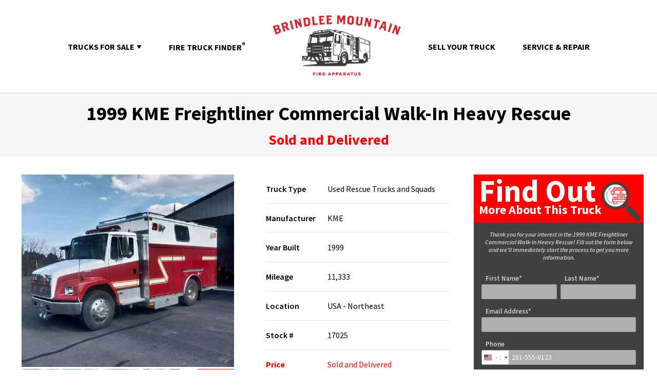

--- FILE ---
content_type: text/html;charset=UTF-8
request_url: https://www.firetruckmall.com/AvailableTruck/17025/1999-KME-Freightliner-Commercial-Walk-In-Heavy-Rescue
body_size: 25460
content:

<!DOCTYPE HTML PUBLIC "-//W3C//DTD HTML 4.01 Transitional//EN" "http://www.w3.org/TR/html4/loose.dtd">

<html>
<head>
<script src="/static/111213/js/perf/stub.js" type="text/javascript"></script><script src="/jslibrary/1637251311258/sfdc/VFRemote.js" type="text/javascript"></script><script src="/jslibrary/1746634855258/sfdc/IframeThirdPartyContextLogging.js" type="text/javascript"></script><link class="user" href="/resource/1556595036000/intlTel/build/css/intlTelInput.css" rel="stylesheet" type="text/css" /><script src="/jslibrary/1647410351258/sfdc/NetworkTracking.js" type="text/javascript"></script><script>try{ NetworkTracking.init('/_ui/networks/tracking/NetworkTrackingServlet', 'network', '066o0000002jtPB'); }catch(x){}</script><script>(function(UITheme) {
    UITheme.getUITheme = function() { 
        return UserContext.uiTheme;
    };
}(window.UITheme = window.UITheme || {}));</script><script type="text/javascript">
Visualforce.remoting.Manager.add(new $VFRM.RemotingProviderImpl({"vf":{"vid":"066o0000002jtPB","xhr":false,"dev":false,"tst":false,"dbg":false,"tm":1768601343733,"ovrprm":false},"actions":{"AvailableTruckDetailViewController":{"ms":[{"name":"countryStatePicklistValue","len":0,"ns":"","ver":37.0,"csrf":"VmpFPSxNakF5Tmkwd01TMHhPVlF5TWpvd09Ub3dNeTQzTXpOYSxXejZScEhjNGpSek5UMG5UQm1Dc1FDd1JGbm9Sc0VyMm5ydDVKWW44Zi1vPSxNRGsyTURZMw==","authorization":"[base64].Q2p4QmRtRnBiR0ZpYkdWVWNuVmphMFJsZEdGcGJGWnBaWGREYjI1MGNtOXNiR1Z5TG1OdmRXNTBjbmxUZEdGMFpWQnBZMnRzYVhOMFZtRnNkV1U9.YwnwXhD1q2pgGiCqAwKobeDQttaXa6YnfbgKctnTUoU="},{"name":"createTruckDetailView","len":1,"ns":"","ver":37.0,"csrf":"VmpFPSxNakF5Tmkwd01TMHhPVlF5TWpvd09Ub3dNeTQzTXpoYSx3Z1VzNzdlY3NhN1ZJQ1RGWDJUNW4tamFTdlFjcWFaMm1TSC16MmN3Mmc0PSxNMkpqTm1Jdw==","authorization":"[base64].Q2poQmRtRnBiR0ZpYkdWVWNuVmphMFJsZEdGcGJGWnBaWGREYjI1MGNtOXNiR1Z5TG1OeVpXRjBaVlJ5ZFdOclJHVjBZV2xzVm1sbGR3PT0=.l0BoN3yAMb1m2x4YWDaQYNBOKn7mK4qJ8tqnN48eIcE="},{"name":"fetchContactFromTrackingCode","len":1,"ns":"","ver":37.0,"csrf":"VmpFPSxNakF5Tmkwd01TMHhPVlF5TWpvd09Ub3dNeTQzTkRCYSx6UFU2ODhDMmVmdXJidzZkNzJnaDR0Q2V5R0piaFFHWDNreVVUTkxqdE5BPSxaRGM1WldJMw==","authorization":"[base64].Q2o5QmRtRnBiR0ZpYkdWVWNuVmphMFJsZEdGcGJGWnBaWGREYjI1MGNtOXNiR1Z5TG1abGRHTm9RMjl1ZEdGamRFWnliMjFVY21GamEybHVaME52WkdVPQ==.WTpo0GSK1JydIWj7boPNkZrUyXkxbBYBFOyvqCltmeI="},{"name":"getPickListValues","len":2,"ns":"","ver":37.0,"csrf":"VmpFPSxNakF5Tmkwd01TMHhPVlF5TWpvd09Ub3dNeTQzTkRGYSx6Z04wZ3hkQzg1cXZUVUlTdFREUEt4alBwMmZZWXNtN2ZBTDBwZUdkMFhJPSxNV0V5TWpJMA==","authorization":"[base64].Q2pSQmRtRnBiR0ZpYkdWVWNuVmphMFJsZEdGcGJGWnBaWGREYjI1MGNtOXNiR1Z5TG1kbGRGQnBZMnRNYVhOMFZtRnNkV1Z6.jHMrB3w4xG9xzsmQxt12QY82B69FS5WwC3MPnhtiLxY="},{"name":"saveInquiryInfo","len":1,"ns":"","ver":37.0,"csrf":"VmpFPSxNakF5Tmkwd01TMHhPVlF5TWpvd09Ub3dNeTQzTkROYSxwckpzNWFvLVR0ZVh1QUJ0a2NaVXN4b042NUYwYm95eU5US3E1OXJOUEJBPSxNbUpqWWpKbA==","authorization":"[base64].Q2pKQmRtRnBiR0ZpYkdWVWNuVmphMFJsZEdGcGJGWnBaWGREYjI1MGNtOXNiR1Z5TG5OaGRtVkpibkYxYVhKNVNXNW1idz09.elN7A9rJUAF7-JR9QzCdl9ukMmyMjzM8pLqQfeOUIHM="},{"name":"updateTruckDetailView","len":2,"ns":"","ver":37.0,"csrf":"VmpFPSxNakF5Tmkwd01TMHhPVlF5TWpvd09Ub3dNeTQzTkRSYSwzOGxweWZ4RFppQXhhOVlWQk40OU8xQ3Y1X05hU3p3S2poN0MzLVpfeWtZPSxaVFJpTlRFeQ==","authorization":"[base64].Q2poQmRtRnBiR0ZpYkdWVWNuVmphMFJsZEdGcGJGWnBaWGREYjI1MGNtOXNiR1Z5TG5Wd1pHRjBaVlJ5ZFdOclJHVjBZV2xzVm1sbGR3PT0=.0AmbWf60kpCyxq_WtNyfx3t_Vxw71QXAHmtiP8DuB4w="},{"name":"updateTruckDetailViewForFavourite","len":1,"ns":"","ver":37.0,"csrf":"VmpFPSxNakF5Tmkwd01TMHhPVlF5TWpvd09Ub3dNeTQzTkRWYSxYVkhLdEVYWHhzV21wS3J3eTlMX1ZEV1B5OTFWZGJZN2dqX1laZ3BreXJRPSxPVFpsTW1ObA==","authorization":"[base64].Q2tSQmRtRnBiR0ZpYkdWVWNuVmphMFJsZEdGcGJGWnBaWGREYjI1MGNtOXNiR1Z5TG5Wd1pHRjBaVlJ5ZFdOclJHVjBZV2xzVm1sbGQwWnZja1poZG05MWNtbDBaUT09.hMOXwKgPN7bZtFcSWuCVAZT6vgpf4n7w7PibMjGPXzk="}],"prm":1}},"service":"apexremote"}));
</script><meta HTTP-EQUIV="PRAGMA" CONTENT="NO-CACHE" />
<meta HTTP-EQUIV="Expires" content="Mon, 01 Jan 1990 12:00:00 GMT" />
     
        
        <title>1999 KME Freightliner Commercial Walk-In Heavy Rescue | Used Truck Details</title>
        <meta content="Used Fire Truck Details" id="meta_description" name="Description" />
        <meta content="https://www.firetruckmall.com/AvailableTruck/17025/1999-KME-Freightliner-Commercial-Walk-In-Heavy-Rescue" property="og:url" />
        <meta content="article" property="og:type" />
        <meta content="1999 KME Freightliner Commercial Walk-In Heavy Rescue" property="og:title" />
        <meta content="Cummins Diesel, Light Tower, Low Miles" property="og:description" />
        <meta content="https://s3.amazonaws.com/00do0000000jlleea4/01t-product2/01t3m00000v0u4hAAA/large_17025%20%287%29.jpeg" property="og:image" />

        <link href="https://www.firetruckmall.com/AvailableTruck/17025/1999-KME-Freightliner-Commercial-Walk-In-Heavy-Rescue" id="canonical_url" rel="canonical" /><span id="j_id0:j_id2">
        
        <meta content="width=device-width, initial-scale=1.0" name="viewport" />
        <meta content="IE=8" http-equiv="X-UA-Compatible" />
        <meta content="index,follow" id="meta_robots" name="Robots" />        
        
        
        <link href="https://fonts.googleapis.com/css?family=Source+Sans+Pro:300,400,600,600i,700,800,900" rel="stylesheet" type="text/css" />
        <link href="/resource/1705437256000/WebportalResources/css/siteHeader.css" rel="stylesheet" type="text/css" />
        <link href="/resource/1688067843000/BMFA_MainStyles" rel="stylesheet" type="text/css" />
        <link href="/resource/1705437256000/WebportalResources/css/megamenu.css" rel="stylesheet" type="text/css" />
        <link href="/resource/1556595036000/simpleLineIcons/simple-line-icons/css/simple-line-icons.css" rel="stylesheet" type="text/css" />
        <link href="https://cdnjs.cloudflare.com/ajax/libs/font-awesome/4.7.0/css/font-awesome.min.css" rel="stylesheet" type="text/css" />
        
        
        <script src="/resource/1705437256000/WebportalResources/scripts/jqueryMin.js"></script>
        <script src="/resource/1705437256000/WebportalResources/scripts/html5.js"></script>
        <script src="/resource/1464558848000/Bootstrap/bootstrap-multiselect.js"></script>
        <script src="/resource/1464558848000/Bootstrap/bootstrap.min.js"></script>
        
        
        <link href="/resource/1604077308000/WebResourceShortcut/images/favicon.ico" rel="shortcut icon" type="image/x-icon" /></span>       
        
        <link href="/resource/1705437256000/WebportalResources/css/colorbox.css" rel="stylesheet" type="text/css" />
        <link href="/resource/1705437256000/WebportalResources/css/availableTruckDetail.css" rel="stylesheet" type="text/css" />
        <link href="/resource/1705437256000/WebportalResources/css/jquery.toast.css" rel="stylesheet" type="text/css" />
        <link href="/resource/1494000593000/ImageSwiper/swiper.min.css" rel="stylesheet" />
        <link href="/resource/1705437256000/WebportalResources/css/availableTruckDetail2.css" rel="stylesheet" type="text/css" />
        
        
        <script src="/resource/1705437256000/WebportalResources/scripts/jquery.colorbox.js"></script>
        <script src="/resource/1705437256000/WebportalResources/scripts/Utility.js"></script>
        <script src="/resource/1705437256000/WebportalResources/scripts/availableTruckDetails.js"></script>
                                
        <script src="/resource/1494000593000/ImageSwiper/aws-sdk-2.1.24.js"></script>
        <script src="/resource/1496948905000/JSZIP/Stuk-jszip-f355e18/dist/jszip.js"></script>
        <script src="/resource/1463726539000/Filesaver/FileSaver.js-master/FileSaver.min.js"></script>
        <script src="/resource/1494000593000/ImageSwiper/swiper.min.js"></script>
        <script src="/resource/1705437256000/WebportalResources/scripts/jquery.toast.js"></script>
                                                    
        
        
        
        <script type="text/javascript">var switchTo5x=true;</script>
        <script src="https://ws.sharethis.com/button/buttons.js" type="text/javascript"></script>
        <script type="text/javascript">stLight.options({publisher: "fdefe28d-9c56-4d6b-96f7-8b188b47ce75", doNotHash: false, doNotCopy: false, hashAddressBar: false});</script>
        
        
        <script src="/resource/1556595036000/intlTel/build/js/intlTelInput.js"></script>
        <script src="/resource/1556595036000/intlTel/build/js/utils.js"></script> 
    
    <style> 
        hr{margin-bottom: 5px; margin-top: 5px;}
        .swiper-container {padding-left:45px; padding-right:45px;}
        .home_page_banner {display:none;}
        
        @media only screen and (max-width: 650px){
        .homeboxes{width:unset;}
        }
        
        @media only screen and (max-width: 768px){
        .home_page_banner {display: none;} 
        }
        .subInner div.hometopleft img {height:auto;}
        .hideOnStart{display:none}
        .FT_label { width: 20%; min-width:20%; font-weight:800; }
        li.FT_value, li.FT_value *, #apparatusInfoDiv *  { font-size: 15px !important; font-weight: 500 !important; text-decoration: none; list-style: none; }
        
        .multiselect { width: 200px;}
        .selectBox {position: relative;}
        .selectBox select {width: 100%;font-weight: bold;}
        .overSelect {position: absolute;left: 0;right: 0;top: 0;bottom: 0;}
        #checkboxes {display: none;border: 1px #dadada solid;}
        #checkboxes label {display: block;}
        #checkboxes label:hover {background-color: #1e90ff;}
        .favoriteBtn:hover .favourite:before {content:''; background-image: url('/resource/1705437256000/WebportalResources/images/comma.png'); background-size: 15px; background-repeat: no-repeat; background-position: center; }
        .favoriteBtn:hover .unfavourite{background-image: url ('/resource/1705437256000/WebportalResources/images/favorite-hover.png');}
        
    </style><span id="j_id0:j_id8">

        
        <script>(function(w,d,s,l,i){w[l]=w[l]||[];w[l].push({'gtm.start':
        new Date().getTime(),event:'gtm.js'});var f=d.getElementsByTagName(s)[0],
        j=d.createElement(s),dl=l!='dataLayer'?'&l='+l:'';j.async=true;j.src=
        '//www.googletagmanager.com/gtm.js?id='+i+dl;f.parentNode.insertBefore(j,f);
        })(window,document,'script','dataLayer','GTM-NR3M5H');</script>
        
        
        
<script>
!function(f,b,e,v,n,t,s)
{if(f.fbq)return;n=f.fbq=function(){n.callMethod?
n.callMethod.apply(n,arguments):n.queue.push(arguments)};
if(!f._fbq)f._fbq=n;n.push=n;n.loaded=!0;n.version='2.0';
n.queue=[];t=b.createElement(e);t.async=!0;
t.src=v;s=b.getElementsByTagName(e)[0];
s.parentNode.insertBefore(t,s)}(window, document,'script',
'https://connect.facebook.net/en_US/fbevents.js');
fbq('init', '367228700791306');
fbq('track', 'PageView');
</script>
<noscript><img height="1" src="https://www.facebook.com/tr?id=367228700791306&amp;ev=PageView&amp;noscript=1" style="display:none" width="1" /></noscript></span>
    
</head>
<body>
    
    <div id="assign-action-spinner-main" style="display:none;">
        <div id="assign-action-spinner-content">
            <img alt="Processing..." src="/resource/1705437256000/WebportalResources/images/loadinBlack.gif" />
        </div>
    </div><span id="j_id0:j_id12">

    
    <noscript><iframe height="0" src="//www.googletagmanager.com/ns.html?id=GTM-NR3M5H" style="display:none;visibility:hidden" width="0"></iframe></noscript>
    
    
    <script src="https://secure.barn5bake.com/js/259752.js" type="text/javascript"></script>

    <noscript><img src="https://secure.barn5bake.com/259752.png" style="display:none;" /></noscript></span><span id="j_id0:j_id15">
        
    <div class="mk-nav-responsive-link">
        <a href="/Default"><img alt="Brindlee Mountain Fire Apparatus" src="/resource/1681841232000/BMFAStaticResource/BMFA-staticResource/Brindle-Mountain-logo.png" /></a>                      
        
        <div class="mk-css-icon-menu">
            <div class="mk-css-icon-menu-line-1"></div>
            <div class="mk-css-icon-menu-line-2"></div>
            <div class="mk-css-icon-menu-line-3"></div>           
        </div> 
        
        <ul class="mobile_menu">
            <li id="sub_menu_mobile"><a>Trucks For Sale <span>&#9660;</span></a>
                <div id="sub_menu_list_mobile"><span id="j_id0:j_id15:j_id16:j_id18">    
   


    <style>
        i.icon:before{font-family: 'simple-line-icons';}
    </style>
    
         
    <ul class="home_sub_menu">
            <li><a href="/AvailableTrucks/All?sort=DESC" title="New Listings">New Listings</a></li>
            <li><a href="/AvailableTrucks/Pumpers-Engines" title="Used Pumpers and Engines">Used Pumpers and Engines</a></li>
            <li><a href="/AvailableTrucks/Aerials-Ladder-Trucks-Quints" title="Used Aerials, Ladder Trucks and Quints">Used Aerials, Ladder Trucks and Quints</a></li>
            <li><a href="/AvailableTrucks/Towers-Platforms" title="Towers and Platforms">Towers and Platforms</a></li>
            <li><a href="/AvailableTrucks/Rescue-Trucks-Squads" title="Used Rescue Trucks and Squads">Used Rescue Trucks and Squads</a></li>
            <li><a href="/AvailableTrucks/Ambulances-Transport-Units" title="Ambulances and Transport Units">Ambulances and Transport Units</a></li>
            <li><a href="/AvailableTrucks/Command-Units" title="Command Units">Command Units</a></li>
            <li><a href="/AvailableTrucks/Brush-Trucks-Quick-Attacks-Minis" title="Used Brush Trucks, Quick Attacks &amp; Minis">Used Brush Trucks, Quick Attacks &amp; Minis</a></li>
            <li><a href="/AvailableTrucks/Tankers-Tenders" title="Used Tankers and Tenders">Used Tankers and Tenders</a></li>
            <li><a href="/AvailableTrucks/ARFF-Airport-Crash-Trucks" title="Used ARFF and Airport Crash Trucks">Used ARFF and Airport Crash Trucks</a></li>
            <li><a href="/AvailableTrucks/European-Style-Units" title="European Style Units">European Style Units</a></li>
            <li><a href="/AvailableTrucks/Pacific-Rim-Style-Fire-Apparatus" title="Pacific Rim Style Fire Apparatus">Pacific Rim Style Fire Apparatus</a></li>
            <li><a href="/AvailableTrucks/Vocational-Trucks" title="Vocational Trucks">Vocational Trucks</a></li>
            <li><a href="/AvailableTrucks/Demo-Refurb-Units" title="Demo and Refurb Units">Demo and Refurb Units</a></li>
            <li><a href="/AvailableTrucks/Loose-Miscellaneous-Equipment" title="Loose and Miscellaneous Equipment">Loose and Miscellaneous Equipment</a></li>
        <li><a class="yellowmenu" href="/SearchResults?search=My+Favorites" title="My Favorites">My Favorites</a></li>
        <li><a class="yellowmenu" href="/SearchResults?search=Recently+Viewed" title="Recently Viewed">Recently Viewed</a></li>
    </ul>
    
    <script>
        $(document).ready(function(){
            $(".megamenu_button").click(function(){
                $(".menu-list").show();                            
            }); 
            
            $(".close-menu").click(function(){
                $(".menu-list").hide();
            });
            
            $("#for_sale").click(function(){
                $("#dropdown_for_sale").toggle();
                $("#dropdown_about_us").hide();
                $("#for_sale i").toggleClass("icon-arrow-up"); 
            });
            
            $("#about_us").click(function(){
                $("#dropdown_about_us").toggle();
                $("#dropdown_for_sale").hide();
                $("#about_us i").toggleClass("icon-arrow-up"); 
            });
        });
    </script></span>
                </div>
            </li>            
            <li><a href="/FireTruckFinder">Fire Truck Finder<sup>&reg;</sup></a></li>
            <li><a href="/Selling-your-Used-Fire-Truck">Sell Your Truck</a></li>
            <li><a href="/Need-Work-on-Your-Used-Fire-Truck">Service &amp; Repair Your Truck</a></li>
        </ul>  
    </div>  
    
    <div>         
        <ul class="home_menu">
            <li class="sub_menu" id="sub_menu"><a>TRUCKS FOR SALE<span class="downArrow"></span></a>
                <div id="sub_menu_list01"><span id="j_id0:j_id15:j_id16:j_id25">    
   


    <style>
        i.icon:before{font-family: 'simple-line-icons';}
    </style>
    
         
    <ul class="home_sub_menu">
            <li><a href="/AvailableTrucks/All?sort=DESC" title="New Listings">New Listings</a></li>
            <li><a href="/AvailableTrucks/Pumpers-Engines" title="Used Pumpers and Engines">Used Pumpers and Engines</a></li>
            <li><a href="/AvailableTrucks/Aerials-Ladder-Trucks-Quints" title="Used Aerials, Ladder Trucks and Quints">Used Aerials, Ladder Trucks and Quints</a></li>
            <li><a href="/AvailableTrucks/Towers-Platforms" title="Towers and Platforms">Towers and Platforms</a></li>
            <li><a href="/AvailableTrucks/Rescue-Trucks-Squads" title="Used Rescue Trucks and Squads">Used Rescue Trucks and Squads</a></li>
            <li><a href="/AvailableTrucks/Ambulances-Transport-Units" title="Ambulances and Transport Units">Ambulances and Transport Units</a></li>
            <li><a href="/AvailableTrucks/Command-Units" title="Command Units">Command Units</a></li>
            <li><a href="/AvailableTrucks/Brush-Trucks-Quick-Attacks-Minis" title="Used Brush Trucks, Quick Attacks &amp; Minis">Used Brush Trucks, Quick Attacks &amp; Minis</a></li>
            <li><a href="/AvailableTrucks/Tankers-Tenders" title="Used Tankers and Tenders">Used Tankers and Tenders</a></li>
            <li><a href="/AvailableTrucks/ARFF-Airport-Crash-Trucks" title="Used ARFF and Airport Crash Trucks">Used ARFF and Airport Crash Trucks</a></li>
            <li><a href="/AvailableTrucks/European-Style-Units" title="European Style Units">European Style Units</a></li>
            <li><a href="/AvailableTrucks/Pacific-Rim-Style-Fire-Apparatus" title="Pacific Rim Style Fire Apparatus">Pacific Rim Style Fire Apparatus</a></li>
            <li><a href="/AvailableTrucks/Vocational-Trucks" title="Vocational Trucks">Vocational Trucks</a></li>
            <li><a href="/AvailableTrucks/Demo-Refurb-Units" title="Demo and Refurb Units">Demo and Refurb Units</a></li>
            <li><a href="/AvailableTrucks/Loose-Miscellaneous-Equipment" title="Loose and Miscellaneous Equipment">Loose and Miscellaneous Equipment</a></li>
        <li><a class="yellowmenu" href="/SearchResults?search=My+Favorites" title="My Favorites">My Favorites</a></li>
        <li><a class="yellowmenu" href="/SearchResults?search=Recently+Viewed" title="Recently Viewed">Recently Viewed</a></li>
    </ul>
    
    <script>
        $(document).ready(function(){
            $(".megamenu_button").click(function(){
                $(".menu-list").show();                            
            }); 
            
            $(".close-menu").click(function(){
                $(".menu-list").hide();
            });
            
            $("#for_sale").click(function(){
                $("#dropdown_for_sale").toggle();
                $("#dropdown_about_us").hide();
                $("#for_sale i").toggleClass("icon-arrow-up"); 
            });
            
            $("#about_us").click(function(){
                $("#dropdown_about_us").toggle();
                $("#dropdown_for_sale").hide();
                $("#about_us i").toggleClass("icon-arrow-up"); 
            });
        });
    </script></span>
                </div>
            </li>            
            <li><a href="/FireTruckFinder">FIRE TRUCK FINDER<sup>&reg;</sup></a></li>
            <li class="logo_image"><a href="/Default"><img alt="Brindlee Mountain Fire Apparatus" src="/resource/1681841232000/BMFAStaticResource/BMFA-staticResource/Brindle-Mountain-logo.png" style="max-width: 250px;" /></a></li>
            <li><a href="/Selling-your-Used-Fire-Truck">SELL YOUR TRUCK</a></li>
            <li><a href="/Need-Work-on-Your-Used-Fire-Truck">SERVICE &amp; REPAIR</a></li>
        </ul>
        <div class="home_page_banner">
            <h1 class="home_banner_title">  
                <div class="divHide">
                    LET US HELP YOU FIND YOUR NEXT FIRE TRUCK..
                </div>
                <a class="anchorClass" href="#scroll"></a>
            </h1>
        </div>
        
    </div>
    
    <script>
        piAId = '69872';
        piCId = '1288';
        
        (function() {
            function async_load(){
            var s = document.createElement('script'); s.type = 'text/javascript';
            s.src = ('https:' == document.location.protocol ? 'https://pi' : 'http://cdn') + '.pardot.com/pd.js';
            var c = document.getElementsByTagName('script')[0]; c.parentNode.insertBefore(s, c);
            }
            if(window.attachEvent) { window.attachEvent('onload', async_load); }
            else { window.addEventListener('load', async_load, false); }
        })();
        
        function searchOnEnterkey(e){
                //console.log(e.which);
                //console.log(e);
                if( e.keyCode == 13 ){
                    reloadPage(e.currentTarget, true);
                }
        }
        function reloadPage(element, isEnterKeyPressed){
            var searchquery = isEnterKeyPressed ? $(element).val() : $(element).parent().find('input').val();//document.getElementById('searchinput').value;
            if( searchquery != ''){
                if( searchquery.length > 2 ){
                    top.location.href = '/SearchResults?search='+encodeURI(searchquery);
                }
                else{
                    alert('Please enter atleast 3 characters to search!');
                }
            }
            else{
                alert('Please enter some text to search on!');
            }
        }
        
        $(document).ready(function(){        
            
            $('.divHide').text(' ');  
            
            $('#sub_menu').on('click', function()  {            
                 $('#sub_menu_list01 ul').slideToggle();
             });
            
             $('#sub_menu_mobile').on('click', function()  {
                 $('#sub_menu_list_mobile ul').slideToggle(); 
             });
            
             $('.mk-css-icon-menu').on('click', function()  {
                 $('.mk-css-icon-menu').toggleClass('close'); 
                 $('.mobile_menu').slideToggle();
             }); 
            
            document.addEventListener("click", function(evt) {
               //debugger;
               var flyoutElement = document.getElementById('sub_menu'),
                   targetElement = evt.target;  // clicked element
              
               do {
                   if (targetElement == flyoutElement) {
                       
                       $("#sub_menu_list01").css({"display": "block"});
                       $("#sub_menu_list01 ul").css({"display": "block"});
                       return;
                   }
                   if( targetElement != undefined && targetElement != null ){
                       
                       // Go up the DOM
                       targetElement = targetElement.parentNode;
                   }
               } while (targetElement);
    
               // This is a click outside.
               $("#sub_menu_list01").css({"display": "none"});
               $("#sub_menu_list01 ul").css({"display": "none"});
           });
            
    
        });
    </script></span><span id="j_id0:j_id32">    
   


    <style>
        i.icon:before{font-family: 'simple-line-icons';}
    </style>
    
         
    <ul class="home_sub_menu">
            <li><a href="/AvailableTrucks/All?sort=DESC" title="New Listings">New Listings</a></li>
            <li><a href="/AvailableTrucks/Pumpers-Engines" title="Used Pumpers and Engines">Used Pumpers and Engines</a></li>
            <li><a href="/AvailableTrucks/Aerials-Ladder-Trucks-Quints" title="Used Aerials, Ladder Trucks and Quints">Used Aerials, Ladder Trucks and Quints</a></li>
            <li><a href="/AvailableTrucks/Towers-Platforms" title="Towers and Platforms">Towers and Platforms</a></li>
            <li><a href="/AvailableTrucks/Rescue-Trucks-Squads" title="Used Rescue Trucks and Squads">Used Rescue Trucks and Squads</a></li>
            <li><a href="/AvailableTrucks/Ambulances-Transport-Units" title="Ambulances and Transport Units">Ambulances and Transport Units</a></li>
            <li><a href="/AvailableTrucks/Command-Units" title="Command Units">Command Units</a></li>
            <li><a href="/AvailableTrucks/Brush-Trucks-Quick-Attacks-Minis" title="Used Brush Trucks, Quick Attacks &amp; Minis">Used Brush Trucks, Quick Attacks &amp; Minis</a></li>
            <li><a href="/AvailableTrucks/Tankers-Tenders" title="Used Tankers and Tenders">Used Tankers and Tenders</a></li>
            <li><a href="/AvailableTrucks/ARFF-Airport-Crash-Trucks" title="Used ARFF and Airport Crash Trucks">Used ARFF and Airport Crash Trucks</a></li>
            <li><a href="/AvailableTrucks/European-Style-Units" title="European Style Units">European Style Units</a></li>
            <li><a href="/AvailableTrucks/Pacific-Rim-Style-Fire-Apparatus" title="Pacific Rim Style Fire Apparatus">Pacific Rim Style Fire Apparatus</a></li>
            <li><a href="/AvailableTrucks/Vocational-Trucks" title="Vocational Trucks">Vocational Trucks</a></li>
            <li><a href="/AvailableTrucks/Demo-Refurb-Units" title="Demo and Refurb Units">Demo and Refurb Units</a></li>
            <li><a href="/AvailableTrucks/Loose-Miscellaneous-Equipment" title="Loose and Miscellaneous Equipment">Loose and Miscellaneous Equipment</a></li>
        <li><a class="yellowmenu" href="/SearchResults?search=My+Favorites" title="My Favorites">My Favorites</a></li>
        <li><a class="yellowmenu" href="/SearchResults?search=Recently+Viewed" title="Recently Viewed">Recently Viewed</a></li>
    </ul>
    
    <script>
        $(document).ready(function(){
            $(".megamenu_button").click(function(){
                $(".menu-list").show();                            
            }); 
            
            $(".close-menu").click(function(){
                $(".menu-list").hide();
            });
            
            $("#for_sale").click(function(){
                $("#dropdown_for_sale").toggle();
                $("#dropdown_about_us").hide();
                $("#for_sale i").toggleClass("icon-arrow-up"); 
            });
            
            $("#about_us").click(function(){
                $("#dropdown_about_us").toggle();
                $("#dropdown_for_sale").hide();
                $("#about_us i").toggleClass("icon-arrow-up"); 
            });
        });
    </script></span>
    
    <div class="mobile-margin atdv_page" style="font-family:Georgia;">
        <div style="padding:15px 2%; background:#f5f5f5;">
            
            <div class="bold-heading-div" style="display:none; text-align:left;">
                <a class="backLink" href="" style="padding:0;">&laquo; Return to search results</a>
            </div>
            
            
            <button class="FT_qusMobileBtn" id="queMobBtn">Send Email</button>
            
            
            <div class="FT_centerAT" style="padding: 0; text-align: center; font-size: 38px; font-weight: bold; color: #000;">
                1999 KME Freightliner Commercial Walk-In Heavy Rescue
                <div class="note" style="padding: 0;"> 
                    <span>
                        
                    </span> 
                </div>
            </div>
            <div class="sg_amount FT_centerAT" style="padding:0; text-align:center;">Sold and Delivered
                <div style="display:none;">
                                                <span>OR <BR /> Rent for $/mo</span>
                </div>
            </div>
        </div>
        <div class="pagebody">
            <div>
                <div>
                    <div class="hometop page-truck-details-section">
                        <div class="truckDetails-inner">
                            <div class="subInner " style="margin-bottom: 20px;"> 
                                <div class="atdv_relative">
                                    <div class="hometopleft">
                                        
                                        
                                        <div class="mainImg" id="mainImage" style="display:none;"><span id="j_id0:j_id44">
                                                <a class="group1 cboxElement largeImgUrl desktop mmm" href="https://s3.amazonaws.com/00do0000000jlleea4/01t-product2/01t3m00000v0u4hAAA/large_17025%20%287%29.jpeg">
                                                    <img alt="Truck" id="mainImgUrl" src="https://s3.amazonaws.com/00do0000000jlleea4/01t-product2/01t3m00000v0u4hAAA/large_17025%20%287%29.jpeg" width="100%" />
                                                </a></span>
                                                                                        
                                            <div>                                            
                                                <img alt="Favorite" class="iconOnImage" src="/resource/1705437256000/WebportalResources/images/favorited-icon.png" style="display:none" />
                                                <img alt="RecentlyViewed" class="iconOnImage" src="/resource/1705437256000/WebportalResources/images/recently-viewed-icon.png" style="display:none" />
                                            </div>                                            
                                        </div>
                                        
                                        <div class="dualPage" style="margin-top:15px;">
                                            <h5 class="deskInfo" style="display: block; font-family:Impact!Important; font-weight:normal !important; font-size:2em !important; line-height:1.5em !important;">
                                                <span id="ContentPlaceHolder1_lblHeaderValues">1999 KME Freightliner Commercial Walk-In Heavy Rescue</span>
                                            </h5>
                                            <div class="thumbnaildiv deskInfo verBthumbs " style="background:#fff;"><span id="j_id0:j_id51:0:j_id52">
                                                        <a class="group1 cboxElement largeImgUrl desktop ffff" href="https://s3.amazonaws.com/00do0000000jlleea4/01t-product2/01t3m00000v0u4hAAA/17025%20%281%29.jpeg">
                                                            <img alt="Image" src="https://s3.amazonaws.com/00do0000000jlleea4/01t-product2/01t3m00000v0u4hAAA/small_17025%20%281%29.jpeg" />
                                                        </a></span><span id="j_id0:j_id51:1:j_id52">
                                                        <a class="group1 cboxElement largeImgUrl desktop ffff" href="https://s3.amazonaws.com/00do0000000jlleea4/01t-product2/01t3m00000v0u4hAAA/17025%20%282%29.jpeg">
                                                            <img alt="Image" src="https://s3.amazonaws.com/00do0000000jlleea4/01t-product2/01t3m00000v0u4hAAA/small_17025%20%282%29.jpeg" />
                                                        </a></span><span id="j_id0:j_id51:2:j_id52">
                                                        <a class="group1 cboxElement largeImgUrl desktop ffff" href="https://s3.amazonaws.com/00do0000000jlleea4/01t-product2/01t3m00000v0u4hAAA/17025%20%283%29.jpeg">
                                                            <img alt="Image" src="https://s3.amazonaws.com/00do0000000jlleea4/01t-product2/01t3m00000v0u4hAAA/small_17025%20%283%29.jpeg" />
                                                        </a></span><span id="j_id0:j_id51:3:j_id52">
                                                        <a class="group1 cboxElement largeImgUrl desktop ffff" href="https://s3.amazonaws.com/00do0000000jlleea4/01t-product2/01t3m00000v0u4hAAA/17025%20%284%29.jpeg">
                                                            <img alt="Image" src="https://s3.amazonaws.com/00do0000000jlleea4/01t-product2/01t3m00000v0u4hAAA/small_17025%20%284%29.jpeg" />
                                                        </a></span><span id="j_id0:j_id51:4:j_id52">
                                                        <a class="group1 cboxElement largeImgUrl desktop ffff" href="https://s3.amazonaws.com/00do0000000jlleea4/01t-product2/01t3m00000v0u4hAAA/17025%20%285%29.jpeg">
                                                            <img alt="Image" src="https://s3.amazonaws.com/00do0000000jlleea4/01t-product2/01t3m00000v0u4hAAA/small_17025%20%285%29.jpeg" />
                                                        </a></span><span id="j_id0:j_id51:5:j_id52">
                                                        <a class="group1 cboxElement largeImgUrl desktop ffff" href="https://s3.amazonaws.com/00do0000000jlleea4/01t-product2/01t3m00000v0u4hAAA/17025%20%286%29.jpeg">
                                                            <img alt="Image" src="https://s3.amazonaws.com/00do0000000jlleea4/01t-product2/01t3m00000v0u4hAAA/small_17025%20%286%29.jpeg" />
                                                        </a></span><span id="j_id0:j_id51:6:j_id52">
                                                        <a class="group1 cboxElement largeImgUrl desktop ffff" href="https://s3.amazonaws.com/00do0000000jlleea4/01t-product2/01t3m00000v0u4hAAA/17025%20%288%29.jpeg">
                                                            <img alt="Image" src="https://s3.amazonaws.com/00do0000000jlleea4/01t-product2/01t3m00000v0u4hAAA/small_17025%20%288%29.jpeg" />
                                                        </a></span><span id="j_id0:j_id51:7:j_id52">
                                                        <a class="group1 cboxElement largeImgUrl desktop ffff" href="https://s3.amazonaws.com/00do0000000jlleea4/01t-product2/01t3m00000v0u4hAAA/17025%20%2810%29.jpeg">
                                                            <img alt="Image" src="https://s3.amazonaws.com/00do0000000jlleea4/01t-product2/01t3m00000v0u4hAAA/small_17025%20%2810%29.jpeg" />
                                                        </a></span><span id="j_id0:j_id51:8:j_id52">
                                                        <a class="group1 cboxElement largeImgUrl desktop ffff" href="https://s3.amazonaws.com/00do0000000jlleea4/01t-product2/01t3m00000v0u4hAAA/17025%20%2811%29.jpeg">
                                                            <img alt="Image" src="https://s3.amazonaws.com/00do0000000jlleea4/01t-product2/01t3m00000v0u4hAAA/small_17025%20%2811%29.jpeg" />
                                                        </a></span><span id="j_id0:j_id51:9:j_id52">
                                                        <a class="group1 cboxElement largeImgUrl desktop ffff" href="https://s3.amazonaws.com/00do0000000jlleea4/01t-product2/01t3m00000v0u4hAAA/17025%20%2812%29.jpeg">
                                                            <img alt="Image" src="https://s3.amazonaws.com/00do0000000jlleea4/01t-product2/01t3m00000v0u4hAAA/small_17025%20%2812%29.jpeg" />
                                                        </a></span><span id="j_id0:j_id51:10:j_id52">
                                                        <a class="group1 cboxElement largeImgUrl desktop ffff" href="https://s3.amazonaws.com/00do0000000jlleea4/01t-product2/01t3m00000v0u4hAAA/17025%20%2813%29.jpeg">
                                                            <img alt="Image" src="https://s3.amazonaws.com/00do0000000jlleea4/01t-product2/01t3m00000v0u4hAAA/small_17025%20%2813%29.jpeg" />
                                                        </a></span><span id="j_id0:j_id51:11:j_id52">
                                                        <a class="group1 cboxElement largeImgUrl desktop ffff" href="https://s3.amazonaws.com/00do0000000jlleea4/01t-product2/01t3m00000v0u4hAAA/17025%20%2814%29.jpeg">
                                                            <img alt="Image" src="https://s3.amazonaws.com/00do0000000jlleea4/01t-product2/01t3m00000v0u4hAAA/small_17025%20%2814%29.jpeg" />
                                                        </a></span><span id="j_id0:j_id51:12:j_id52">
                                                        <a class="group1 cboxElement largeImgUrl desktop ffff" href="https://s3.amazonaws.com/00do0000000jlleea4/01t-product2/01t3m00000v0u4hAAA/17025%20%2815%29.jpeg">
                                                            <img alt="Image" src="https://s3.amazonaws.com/00do0000000jlleea4/01t-product2/01t3m00000v0u4hAAA/small_17025%20%2815%29.jpeg" />
                                                        </a></span><span id="j_id0:j_id51:13:j_id52">
                                                        <a class="group1 cboxElement largeImgUrl desktop ffff" href="https://s3.amazonaws.com/00do0000000jlleea4/01t-product2/01t3m00000v0u4hAAA/17025%20%2816%29.jpeg">
                                                            <img alt="Image" src="https://s3.amazonaws.com/00do0000000jlleea4/01t-product2/01t3m00000v0u4hAAA/small_17025%20%2816%29.jpeg" />
                                                        </a></span><span id="j_id0:j_id51:14:j_id52">
                                                        <a class="group1 cboxElement largeImgUrl desktop ffff" href="https://s3.amazonaws.com/00do0000000jlleea4/01t-product2/01t3m00000v0u4hAAA/17025%20%2817%29.jpeg">
                                                            <img alt="Image" src="https://s3.amazonaws.com/00do0000000jlleea4/01t-product2/01t3m00000v0u4hAAA/small_17025%20%2817%29.jpeg" />
                                                        </a></span><span id="j_id0:j_id51:15:j_id52">
                                                        <a class="group1 cboxElement largeImgUrl desktop ffff" href="https://s3.amazonaws.com/00do0000000jlleea4/01t-product2/01t3m00000v0u4hAAA/17025%20%2818%29.jpeg">
                                                            <img alt="Image" src="https://s3.amazonaws.com/00do0000000jlleea4/01t-product2/01t3m00000v0u4hAAA/small_17025%20%2818%29.jpeg" />
                                                        </a></span><span id="j_id0:j_id51:16:j_id52">
                                                        <a class="group1 cboxElement largeImgUrl desktop ffff" href="https://s3.amazonaws.com/00do0000000jlleea4/01t-product2/01t3m00000v0u4hAAA/17025%20%2820%29.jpeg">
                                                            <img alt="Image" src="https://s3.amazonaws.com/00do0000000jlleea4/01t-product2/01t3m00000v0u4hAAA/small_17025%20%2820%29.jpeg" />
                                                        </a></span><span id="j_id0:j_id51:17:j_id52">
                                                        <a class="group1 cboxElement largeImgUrl desktop ffff" href="https://s3.amazonaws.com/00do0000000jlleea4/01t-product2/01t3m00000v0u4hAAA/17025%20%2821%29.jpeg">
                                                            <img alt="Image" src="https://s3.amazonaws.com/00do0000000jlleea4/01t-product2/01t3m00000v0u4hAAA/small_17025%20%2821%29.jpeg" />
                                                        </a></span><span id="j_id0:j_id51:18:j_id52">
                                                        <a class="group1 cboxElement largeImgUrl desktop ffff" href="https://s3.amazonaws.com/00do0000000jlleea4/01t-product2/01t3m00000v0u4hAAA/17025%20%2822%29.jpeg">
                                                            <img alt="Image" src="https://s3.amazonaws.com/00do0000000jlleea4/01t-product2/01t3m00000v0u4hAAA/small_17025%20%2822%29.jpeg" />
                                                        </a></span><span id="j_id0:j_id51:19:j_id52">
                                                        <a class="group1 cboxElement largeImgUrl desktop ffff" href="https://s3.amazonaws.com/00do0000000jlleea4/01t-product2/01t3m00000v0u4hAAA/17025%20%2823%29.jpeg">
                                                            <img alt="Image" src="https://s3.amazonaws.com/00do0000000jlleea4/01t-product2/01t3m00000v0u4hAAA/small_17025%20%2823%29.jpeg" />
                                                        </a></span><span id="j_id0:j_id51:20:j_id52">
                                                        <a class="group1 cboxElement largeImgUrl desktop ffff" href="https://s3.amazonaws.com/00do0000000jlleea4/01t-product2/01t3m00000v0u4hAAA/17025%20%2824%29.jpeg">
                                                            <img alt="Image" src="https://s3.amazonaws.com/00do0000000jlleea4/01t-product2/01t3m00000v0u4hAAA/small_17025%20%2824%29.jpeg" />
                                                        </a></span><span id="j_id0:j_id51:21:j_id52">
                                                        <a class="group1 cboxElement largeImgUrl desktop ffff" href="https://s3.amazonaws.com/00do0000000jlleea4/01t-product2/01t3m00000v0u4hAAA/17025%20%2825%29.jpeg">
                                                            <img alt="Image" src="https://s3.amazonaws.com/00do0000000jlleea4/01t-product2/01t3m00000v0u4hAAA/small_17025%20%2825%29.jpeg" />
                                                        </a></span><span id="j_id0:j_id51:22:j_id52">
                                                        <a class="group1 cboxElement largeImgUrl desktop ffff" href="https://s3.amazonaws.com/00do0000000jlleea4/01t-product2/01t3m00000v0u4hAAA/17025%20%2826%29.jpeg">
                                                            <img alt="Image" src="https://s3.amazonaws.com/00do0000000jlleea4/01t-product2/01t3m00000v0u4hAAA/small_17025%20%2826%29.jpeg" />
                                                        </a></span><span id="j_id0:j_id51:23:j_id52">
                                                        <a class="group1 cboxElement largeImgUrl desktop ffff" href="https://s3.amazonaws.com/00do0000000jlleea4/01t-product2/01t3m00000v0u4hAAA/17025%20%2827%29.jpeg">
                                                            <img alt="Image" src="https://s3.amazonaws.com/00do0000000jlleea4/01t-product2/01t3m00000v0u4hAAA/small_17025%20%2827%29.jpeg" />
                                                        </a></span><span id="j_id0:j_id51:24:j_id52">
                                                        <a class="group1 cboxElement largeImgUrl desktop ffff" href="https://s3.amazonaws.com/00do0000000jlleea4/01t-product2/01t3m00000v0u4hAAA/17025%20%2828%29.jpeg">
                                                            <img alt="Image" src="https://s3.amazonaws.com/00do0000000jlleea4/01t-product2/01t3m00000v0u4hAAA/small_17025%20%2828%29.jpeg" />
                                                        </a></span>
                                                <div align="center">
                                                    <button class="downButton" id="downloadImgs" onclick="downloadImages();">
                                                        Download Images</button>
                                                    <button class="orangBtn" id="showImgs" style="margin:10px 0 0;">View More Photos</button>
                                                </div>
                                            </div>
                                        </div> 
                                    </div>                               
                                    
                                    <div class="dualPage activeDiv">                                       
                                        <div class="thumbnaildiv deskInfo verAthumbs"><span id="j_id0:j_id55">
                                                <a class="group1 cboxElement largeImgUrl desktop lll" href="https://s3.amazonaws.com/00do0000000jlleea4/01t-product2/01t3m00000v0u4hAAA/large_17025%20%287%29.jpeg">
                                                    <button class="ImgCount">
                                                        
                                                        25 +
                                                    </button>
                                                </a></span><span id="j_id0:j_id61:0:j_id62">
                                                    <a class="group1 cboxElement largeImgUrl desktop lll" href="https://s3.amazonaws.com/00do0000000jlleea4/01t-product2/01t3m00000v0u4hAAA/17025%20%281%29.jpeg" rel="desktop">
                                                        <img alt="Image" src="https://s3.amazonaws.com/00do0000000jlleea4/01t-product2/01t3m00000v0u4hAAA/small_17025%20%281%29.jpeg" />
                                                    </a></span><span id="j_id0:j_id61:1:j_id62">
                                                    <a class="group1 cboxElement largeImgUrl desktop lll" href="https://s3.amazonaws.com/00do0000000jlleea4/01t-product2/01t3m00000v0u4hAAA/17025%20%282%29.jpeg" rel="desktop">
                                                        <img alt="Image" src="https://s3.amazonaws.com/00do0000000jlleea4/01t-product2/01t3m00000v0u4hAAA/small_17025%20%282%29.jpeg" />
                                                    </a></span><span id="j_id0:j_id61:2:j_id62">
                                                    <a class="group1 cboxElement largeImgUrl desktop lll" href="https://s3.amazonaws.com/00do0000000jlleea4/01t-product2/01t3m00000v0u4hAAA/17025%20%283%29.jpeg" rel="desktop">
                                                        <img alt="Image" src="https://s3.amazonaws.com/00do0000000jlleea4/01t-product2/01t3m00000v0u4hAAA/small_17025%20%283%29.jpeg" />
                                                    </a></span><span id="j_id0:j_id61:3:j_id62">
                                                    <a class="group1 cboxElement largeImgUrl desktop lll" href="https://s3.amazonaws.com/00do0000000jlleea4/01t-product2/01t3m00000v0u4hAAA/17025%20%284%29.jpeg" rel="desktop">
                                                        <img alt="Image" src="https://s3.amazonaws.com/00do0000000jlleea4/01t-product2/01t3m00000v0u4hAAA/small_17025%20%284%29.jpeg" />
                                                    </a></span><span id="j_id0:j_id61:4:j_id62">
                                                    <a class="group1 cboxElement largeImgUrl desktop lll" href="https://s3.amazonaws.com/00do0000000jlleea4/01t-product2/01t3m00000v0u4hAAA/17025%20%285%29.jpeg" rel="desktop">
                                                        <img alt="Image" src="https://s3.amazonaws.com/00do0000000jlleea4/01t-product2/01t3m00000v0u4hAAA/small_17025%20%285%29.jpeg" />
                                                    </a></span><span id="j_id0:j_id61:5:j_id62">
                                                    <a class="group1 cboxElement largeImgUrl desktop lll" href="https://s3.amazonaws.com/00do0000000jlleea4/01t-product2/01t3m00000v0u4hAAA/17025%20%286%29.jpeg" rel="desktop">
                                                        <img alt="Image" src="https://s3.amazonaws.com/00do0000000jlleea4/01t-product2/01t3m00000v0u4hAAA/small_17025%20%286%29.jpeg" />
                                                    </a></span><span id="j_id0:j_id61:6:j_id62">
                                                    <a class="group1 cboxElement largeImgUrl desktop lll" href="https://s3.amazonaws.com/00do0000000jlleea4/01t-product2/01t3m00000v0u4hAAA/17025%20%288%29.jpeg" rel="desktop">
                                                        <img alt="Image" src="https://s3.amazonaws.com/00do0000000jlleea4/01t-product2/01t3m00000v0u4hAAA/small_17025%20%288%29.jpeg" />
                                                    </a></span><span id="j_id0:j_id61:7:j_id62">
                                                    <a class="group1 cboxElement largeImgUrl desktop lll" href="https://s3.amazonaws.com/00do0000000jlleea4/01t-product2/01t3m00000v0u4hAAA/17025%20%2810%29.jpeg" rel="desktop">
                                                        <img alt="Image" src="https://s3.amazonaws.com/00do0000000jlleea4/01t-product2/01t3m00000v0u4hAAA/small_17025%20%2810%29.jpeg" />
                                                    </a></span><span id="j_id0:j_id61:8:j_id62">
                                                    <a class="group1 cboxElement largeImgUrl desktop lll" href="https://s3.amazonaws.com/00do0000000jlleea4/01t-product2/01t3m00000v0u4hAAA/17025%20%2811%29.jpeg" rel="desktop">
                                                        <img alt="Image" src="https://s3.amazonaws.com/00do0000000jlleea4/01t-product2/01t3m00000v0u4hAAA/small_17025%20%2811%29.jpeg" />
                                                    </a></span><span id="j_id0:j_id61:9:j_id62">
                                                    <a class="group1 cboxElement largeImgUrl desktop lll" href="https://s3.amazonaws.com/00do0000000jlleea4/01t-product2/01t3m00000v0u4hAAA/17025%20%2812%29.jpeg" rel="desktop">
                                                        <img alt="Image" src="https://s3.amazonaws.com/00do0000000jlleea4/01t-product2/01t3m00000v0u4hAAA/small_17025%20%2812%29.jpeg" />
                                                    </a></span><span id="j_id0:j_id61:10:j_id62">
                                                    <a class="group1 cboxElement largeImgUrl desktop lll" href="https://s3.amazonaws.com/00do0000000jlleea4/01t-product2/01t3m00000v0u4hAAA/17025%20%2813%29.jpeg" rel="desktop">
                                                        <img alt="Image" src="https://s3.amazonaws.com/00do0000000jlleea4/01t-product2/01t3m00000v0u4hAAA/small_17025%20%2813%29.jpeg" />
                                                    </a></span><span id="j_id0:j_id61:11:j_id62">
                                                    <a class="group1 cboxElement largeImgUrl desktop lll" href="https://s3.amazonaws.com/00do0000000jlleea4/01t-product2/01t3m00000v0u4hAAA/17025%20%2814%29.jpeg" rel="desktop">
                                                        <img alt="Image" src="https://s3.amazonaws.com/00do0000000jlleea4/01t-product2/01t3m00000v0u4hAAA/small_17025%20%2814%29.jpeg" />
                                                    </a></span><span id="j_id0:j_id61:12:j_id62">
                                                    <a class="group1 cboxElement largeImgUrl desktop lll" href="https://s3.amazonaws.com/00do0000000jlleea4/01t-product2/01t3m00000v0u4hAAA/17025%20%2815%29.jpeg" rel="desktop">
                                                        <img alt="Image" src="https://s3.amazonaws.com/00do0000000jlleea4/01t-product2/01t3m00000v0u4hAAA/small_17025%20%2815%29.jpeg" />
                                                    </a></span><span id="j_id0:j_id61:13:j_id62">
                                                    <a class="group1 cboxElement largeImgUrl desktop lll" href="https://s3.amazonaws.com/00do0000000jlleea4/01t-product2/01t3m00000v0u4hAAA/17025%20%2816%29.jpeg" rel="desktop">
                                                        <img alt="Image" src="https://s3.amazonaws.com/00do0000000jlleea4/01t-product2/01t3m00000v0u4hAAA/small_17025%20%2816%29.jpeg" />
                                                    </a></span><span id="j_id0:j_id61:14:j_id62">
                                                    <a class="group1 cboxElement largeImgUrl desktop lll" href="https://s3.amazonaws.com/00do0000000jlleea4/01t-product2/01t3m00000v0u4hAAA/17025%20%2817%29.jpeg" rel="desktop">
                                                        <img alt="Image" src="https://s3.amazonaws.com/00do0000000jlleea4/01t-product2/01t3m00000v0u4hAAA/small_17025%20%2817%29.jpeg" />
                                                    </a></span><span id="j_id0:j_id61:15:j_id62">
                                                    <a class="group1 cboxElement largeImgUrl desktop lll" href="https://s3.amazonaws.com/00do0000000jlleea4/01t-product2/01t3m00000v0u4hAAA/17025%20%2818%29.jpeg" rel="desktop">
                                                        <img alt="Image" src="https://s3.amazonaws.com/00do0000000jlleea4/01t-product2/01t3m00000v0u4hAAA/small_17025%20%2818%29.jpeg" />
                                                    </a></span><span id="j_id0:j_id61:16:j_id62">
                                                    <a class="group1 cboxElement largeImgUrl desktop lll" href="https://s3.amazonaws.com/00do0000000jlleea4/01t-product2/01t3m00000v0u4hAAA/17025%20%2820%29.jpeg" rel="desktop">
                                                        <img alt="Image" src="https://s3.amazonaws.com/00do0000000jlleea4/01t-product2/01t3m00000v0u4hAAA/small_17025%20%2820%29.jpeg" />
                                                    </a></span><span id="j_id0:j_id61:17:j_id62">
                                                    <a class="group1 cboxElement largeImgUrl desktop lll" href="https://s3.amazonaws.com/00do0000000jlleea4/01t-product2/01t3m00000v0u4hAAA/17025%20%2821%29.jpeg" rel="desktop">
                                                        <img alt="Image" src="https://s3.amazonaws.com/00do0000000jlleea4/01t-product2/01t3m00000v0u4hAAA/small_17025%20%2821%29.jpeg" />
                                                    </a></span><span id="j_id0:j_id61:18:j_id62">
                                                    <a class="group1 cboxElement largeImgUrl desktop lll" href="https://s3.amazonaws.com/00do0000000jlleea4/01t-product2/01t3m00000v0u4hAAA/17025%20%2822%29.jpeg" rel="desktop">
                                                        <img alt="Image" src="https://s3.amazonaws.com/00do0000000jlleea4/01t-product2/01t3m00000v0u4hAAA/small_17025%20%2822%29.jpeg" />
                                                    </a></span><span id="j_id0:j_id61:19:j_id62">
                                                    <a class="group1 cboxElement largeImgUrl desktop lll" href="https://s3.amazonaws.com/00do0000000jlleea4/01t-product2/01t3m00000v0u4hAAA/17025%20%2823%29.jpeg" rel="desktop">
                                                        <img alt="Image" src="https://s3.amazonaws.com/00do0000000jlleea4/01t-product2/01t3m00000v0u4hAAA/small_17025%20%2823%29.jpeg" />
                                                    </a></span><span id="j_id0:j_id61:20:j_id62">
                                                    <a class="group1 cboxElement largeImgUrl desktop lll" href="https://s3.amazonaws.com/00do0000000jlleea4/01t-product2/01t3m00000v0u4hAAA/17025%20%2824%29.jpeg" rel="desktop">
                                                        <img alt="Image" src="https://s3.amazonaws.com/00do0000000jlleea4/01t-product2/01t3m00000v0u4hAAA/small_17025%20%2824%29.jpeg" />
                                                    </a></span><span id="j_id0:j_id61:21:j_id62">
                                                    <a class="group1 cboxElement largeImgUrl desktop lll" href="https://s3.amazonaws.com/00do0000000jlleea4/01t-product2/01t3m00000v0u4hAAA/17025%20%2825%29.jpeg" rel="desktop">
                                                        <img alt="Image" src="https://s3.amazonaws.com/00do0000000jlleea4/01t-product2/01t3m00000v0u4hAAA/small_17025%20%2825%29.jpeg" />
                                                    </a></span><span id="j_id0:j_id61:22:j_id62">
                                                    <a class="group1 cboxElement largeImgUrl desktop lll" href="https://s3.amazonaws.com/00do0000000jlleea4/01t-product2/01t3m00000v0u4hAAA/17025%20%2826%29.jpeg" rel="desktop">
                                                        <img alt="Image" src="https://s3.amazonaws.com/00do0000000jlleea4/01t-product2/01t3m00000v0u4hAAA/small_17025%20%2826%29.jpeg" />
                                                    </a></span><span id="j_id0:j_id61:23:j_id62">
                                                    <a class="group1 cboxElement largeImgUrl desktop lll" href="https://s3.amazonaws.com/00do0000000jlleea4/01t-product2/01t3m00000v0u4hAAA/17025%20%2827%29.jpeg" rel="desktop">
                                                        <img alt="Image" src="https://s3.amazonaws.com/00do0000000jlleea4/01t-product2/01t3m00000v0u4hAAA/small_17025%20%2827%29.jpeg" />
                                                    </a></span><span id="j_id0:j_id61:24:j_id62">
                                                    <a class="group1 cboxElement largeImgUrl desktop lll" href="https://s3.amazonaws.com/00do0000000jlleea4/01t-product2/01t3m00000v0u4hAAA/17025%20%2828%29.jpeg" rel="desktop">
                                                        <img alt="Image" src="https://s3.amazonaws.com/00do0000000jlleea4/01t-product2/01t3m00000v0u4hAAA/small_17025%20%2828%29.jpeg" />
                                                    </a></span>                                           
                                        </div>
                                    </div> 
                                    <div class="detailsButton justifyContent">
                                        <button onclick="downloadImages();">
                                            <img class="detailsbtnImg" src="/resource/1681841232000/BMFAStaticResource/BMFA-staticResource/Download-Icon.png" style="max-width:31px;" />
                                            <span>Download Images</span>
                                        </button>
                                        <button><a href="/TruckDetailsPDF?id=01t3m00000v0u4hAAA" style="color: #000;" target="_blank">
                                            <img class="detailsbtnImg" src="/resource/1681841232000/BMFAStaticResource/BMFA-staticResource/Print-icon.png" style="max-width:50px;" />
                                            Print Listing</a>
                                        </button>
                                        <button class="socPluginsDiv" style="margin-top:0 !important;">
                                            <span class="st_email_large" displayText="Email">
                                                <img class="detailsbtnImg" src="/resource/1681841232000/BMFAStaticResource/BMFA-staticResource/Mail-icon.png" style="max-width: 44px;" />Email Listing
                                            </span>
                                        </button>  
                                        <button class="favoriteBtn" style="margin-top:0 !important;">
                                            <span>
                                                <img class="detailsbtnImg favouriteButton" onclick="markOrUnmarkFavorite(this)" onmouseenter="changeImageHover(this)" onmouseleave="changeImageOut(this)" />Add to Favorites
                                            </span>                                            
                                        </button>
                                    </div>
                                </div>                                                                                                
                                
                                
                                <div class="mobileSlider"> 
                                    <div class="swiper-container swiperMobile">
                                        <div class="swiper-wrapper"><span id="j_id0:j_id67:0:j_id68" class="swiper-slide">
                                                    <a class="group1 cboxElement largeImgUrl mobile" href="https://s3.amazonaws.com/00do0000000jlleea4/01t-product2/01t3m00000v0u4hAAA/17025%20%281%29.jpeg">
                                                        <img alt="Image" src="https://s3.amazonaws.com/00do0000000jlleea4/01t-product2/01t3m00000v0u4hAAA/small_17025%20%281%29.jpeg" />
                                                    </a></span><span id="j_id0:j_id67:1:j_id68" class="swiper-slide">
                                                    <a class="group1 cboxElement largeImgUrl mobile" href="https://s3.amazonaws.com/00do0000000jlleea4/01t-product2/01t3m00000v0u4hAAA/17025%20%282%29.jpeg">
                                                        <img alt="Image" src="https://s3.amazonaws.com/00do0000000jlleea4/01t-product2/01t3m00000v0u4hAAA/small_17025%20%282%29.jpeg" />
                                                    </a></span><span id="j_id0:j_id67:2:j_id68" class="swiper-slide">
                                                    <a class="group1 cboxElement largeImgUrl mobile" href="https://s3.amazonaws.com/00do0000000jlleea4/01t-product2/01t3m00000v0u4hAAA/17025%20%283%29.jpeg">
                                                        <img alt="Image" src="https://s3.amazonaws.com/00do0000000jlleea4/01t-product2/01t3m00000v0u4hAAA/small_17025%20%283%29.jpeg" />
                                                    </a></span><span id="j_id0:j_id67:3:j_id68" class="swiper-slide">
                                                    <a class="group1 cboxElement largeImgUrl mobile" href="https://s3.amazonaws.com/00do0000000jlleea4/01t-product2/01t3m00000v0u4hAAA/17025%20%284%29.jpeg">
                                                        <img alt="Image" src="https://s3.amazonaws.com/00do0000000jlleea4/01t-product2/01t3m00000v0u4hAAA/small_17025%20%284%29.jpeg" />
                                                    </a></span><span id="j_id0:j_id67:4:j_id68" class="swiper-slide">
                                                    <a class="group1 cboxElement largeImgUrl mobile" href="https://s3.amazonaws.com/00do0000000jlleea4/01t-product2/01t3m00000v0u4hAAA/17025%20%285%29.jpeg">
                                                        <img alt="Image" src="https://s3.amazonaws.com/00do0000000jlleea4/01t-product2/01t3m00000v0u4hAAA/small_17025%20%285%29.jpeg" />
                                                    </a></span><span id="j_id0:j_id67:5:j_id68" class="swiper-slide">
                                                    <a class="group1 cboxElement largeImgUrl mobile" href="https://s3.amazonaws.com/00do0000000jlleea4/01t-product2/01t3m00000v0u4hAAA/17025%20%286%29.jpeg">
                                                        <img alt="Image" src="https://s3.amazonaws.com/00do0000000jlleea4/01t-product2/01t3m00000v0u4hAAA/small_17025%20%286%29.jpeg" />
                                                    </a></span><span id="j_id0:j_id67:6:j_id68" class="swiper-slide">
                                                    <a class="group1 cboxElement largeImgUrl mobile" href="https://s3.amazonaws.com/00do0000000jlleea4/01t-product2/01t3m00000v0u4hAAA/17025%20%288%29.jpeg">
                                                        <img alt="Image" src="https://s3.amazonaws.com/00do0000000jlleea4/01t-product2/01t3m00000v0u4hAAA/small_17025%20%288%29.jpeg" />
                                                    </a></span><span id="j_id0:j_id67:7:j_id68" class="swiper-slide">
                                                    <a class="group1 cboxElement largeImgUrl mobile" href="https://s3.amazonaws.com/00do0000000jlleea4/01t-product2/01t3m00000v0u4hAAA/17025%20%2810%29.jpeg">
                                                        <img alt="Image" src="https://s3.amazonaws.com/00do0000000jlleea4/01t-product2/01t3m00000v0u4hAAA/small_17025%20%2810%29.jpeg" />
                                                    </a></span><span id="j_id0:j_id67:8:j_id68" class="swiper-slide">
                                                    <a class="group1 cboxElement largeImgUrl mobile" href="https://s3.amazonaws.com/00do0000000jlleea4/01t-product2/01t3m00000v0u4hAAA/17025%20%2811%29.jpeg">
                                                        <img alt="Image" src="https://s3.amazonaws.com/00do0000000jlleea4/01t-product2/01t3m00000v0u4hAAA/small_17025%20%2811%29.jpeg" />
                                                    </a></span><span id="j_id0:j_id67:9:j_id68" class="swiper-slide">
                                                    <a class="group1 cboxElement largeImgUrl mobile" href="https://s3.amazonaws.com/00do0000000jlleea4/01t-product2/01t3m00000v0u4hAAA/17025%20%2812%29.jpeg">
                                                        <img alt="Image" src="https://s3.amazonaws.com/00do0000000jlleea4/01t-product2/01t3m00000v0u4hAAA/small_17025%20%2812%29.jpeg" />
                                                    </a></span><span id="j_id0:j_id67:10:j_id68" class="swiper-slide">
                                                    <a class="group1 cboxElement largeImgUrl mobile" href="https://s3.amazonaws.com/00do0000000jlleea4/01t-product2/01t3m00000v0u4hAAA/17025%20%2813%29.jpeg">
                                                        <img alt="Image" src="https://s3.amazonaws.com/00do0000000jlleea4/01t-product2/01t3m00000v0u4hAAA/small_17025%20%2813%29.jpeg" />
                                                    </a></span><span id="j_id0:j_id67:11:j_id68" class="swiper-slide">
                                                    <a class="group1 cboxElement largeImgUrl mobile" href="https://s3.amazonaws.com/00do0000000jlleea4/01t-product2/01t3m00000v0u4hAAA/17025%20%2814%29.jpeg">
                                                        <img alt="Image" src="https://s3.amazonaws.com/00do0000000jlleea4/01t-product2/01t3m00000v0u4hAAA/small_17025%20%2814%29.jpeg" />
                                                    </a></span><span id="j_id0:j_id67:12:j_id68" class="swiper-slide">
                                                    <a class="group1 cboxElement largeImgUrl mobile" href="https://s3.amazonaws.com/00do0000000jlleea4/01t-product2/01t3m00000v0u4hAAA/17025%20%2815%29.jpeg">
                                                        <img alt="Image" src="https://s3.amazonaws.com/00do0000000jlleea4/01t-product2/01t3m00000v0u4hAAA/small_17025%20%2815%29.jpeg" />
                                                    </a></span><span id="j_id0:j_id67:13:j_id68" class="swiper-slide">
                                                    <a class="group1 cboxElement largeImgUrl mobile" href="https://s3.amazonaws.com/00do0000000jlleea4/01t-product2/01t3m00000v0u4hAAA/17025%20%2816%29.jpeg">
                                                        <img alt="Image" src="https://s3.amazonaws.com/00do0000000jlleea4/01t-product2/01t3m00000v0u4hAAA/small_17025%20%2816%29.jpeg" />
                                                    </a></span><span id="j_id0:j_id67:14:j_id68" class="swiper-slide">
                                                    <a class="group1 cboxElement largeImgUrl mobile" href="https://s3.amazonaws.com/00do0000000jlleea4/01t-product2/01t3m00000v0u4hAAA/17025%20%2817%29.jpeg">
                                                        <img alt="Image" src="https://s3.amazonaws.com/00do0000000jlleea4/01t-product2/01t3m00000v0u4hAAA/small_17025%20%2817%29.jpeg" />
                                                    </a></span><span id="j_id0:j_id67:15:j_id68" class="swiper-slide">
                                                    <a class="group1 cboxElement largeImgUrl mobile" href="https://s3.amazonaws.com/00do0000000jlleea4/01t-product2/01t3m00000v0u4hAAA/17025%20%2818%29.jpeg">
                                                        <img alt="Image" src="https://s3.amazonaws.com/00do0000000jlleea4/01t-product2/01t3m00000v0u4hAAA/small_17025%20%2818%29.jpeg" />
                                                    </a></span><span id="j_id0:j_id67:16:j_id68" class="swiper-slide">
                                                    <a class="group1 cboxElement largeImgUrl mobile" href="https://s3.amazonaws.com/00do0000000jlleea4/01t-product2/01t3m00000v0u4hAAA/17025%20%2820%29.jpeg">
                                                        <img alt="Image" src="https://s3.amazonaws.com/00do0000000jlleea4/01t-product2/01t3m00000v0u4hAAA/small_17025%20%2820%29.jpeg" />
                                                    </a></span><span id="j_id0:j_id67:17:j_id68" class="swiper-slide">
                                                    <a class="group1 cboxElement largeImgUrl mobile" href="https://s3.amazonaws.com/00do0000000jlleea4/01t-product2/01t3m00000v0u4hAAA/17025%20%2821%29.jpeg">
                                                        <img alt="Image" src="https://s3.amazonaws.com/00do0000000jlleea4/01t-product2/01t3m00000v0u4hAAA/small_17025%20%2821%29.jpeg" />
                                                    </a></span><span id="j_id0:j_id67:18:j_id68" class="swiper-slide">
                                                    <a class="group1 cboxElement largeImgUrl mobile" href="https://s3.amazonaws.com/00do0000000jlleea4/01t-product2/01t3m00000v0u4hAAA/17025%20%2822%29.jpeg">
                                                        <img alt="Image" src="https://s3.amazonaws.com/00do0000000jlleea4/01t-product2/01t3m00000v0u4hAAA/small_17025%20%2822%29.jpeg" />
                                                    </a></span><span id="j_id0:j_id67:19:j_id68" class="swiper-slide">
                                                    <a class="group1 cboxElement largeImgUrl mobile" href="https://s3.amazonaws.com/00do0000000jlleea4/01t-product2/01t3m00000v0u4hAAA/17025%20%2823%29.jpeg">
                                                        <img alt="Image" src="https://s3.amazonaws.com/00do0000000jlleea4/01t-product2/01t3m00000v0u4hAAA/small_17025%20%2823%29.jpeg" />
                                                    </a></span><span id="j_id0:j_id67:20:j_id68" class="swiper-slide">
                                                    <a class="group1 cboxElement largeImgUrl mobile" href="https://s3.amazonaws.com/00do0000000jlleea4/01t-product2/01t3m00000v0u4hAAA/17025%20%2824%29.jpeg">
                                                        <img alt="Image" src="https://s3.amazonaws.com/00do0000000jlleea4/01t-product2/01t3m00000v0u4hAAA/small_17025%20%2824%29.jpeg" />
                                                    </a></span><span id="j_id0:j_id67:21:j_id68" class="swiper-slide">
                                                    <a class="group1 cboxElement largeImgUrl mobile" href="https://s3.amazonaws.com/00do0000000jlleea4/01t-product2/01t3m00000v0u4hAAA/17025%20%2825%29.jpeg">
                                                        <img alt="Image" src="https://s3.amazonaws.com/00do0000000jlleea4/01t-product2/01t3m00000v0u4hAAA/small_17025%20%2825%29.jpeg" />
                                                    </a></span><span id="j_id0:j_id67:22:j_id68" class="swiper-slide">
                                                    <a class="group1 cboxElement largeImgUrl mobile" href="https://s3.amazonaws.com/00do0000000jlleea4/01t-product2/01t3m00000v0u4hAAA/17025%20%2826%29.jpeg">
                                                        <img alt="Image" src="https://s3.amazonaws.com/00do0000000jlleea4/01t-product2/01t3m00000v0u4hAAA/small_17025%20%2826%29.jpeg" />
                                                    </a></span><span id="j_id0:j_id67:23:j_id68" class="swiper-slide">
                                                    <a class="group1 cboxElement largeImgUrl mobile" href="https://s3.amazonaws.com/00do0000000jlleea4/01t-product2/01t3m00000v0u4hAAA/17025%20%2827%29.jpeg">
                                                        <img alt="Image" src="https://s3.amazonaws.com/00do0000000jlleea4/01t-product2/01t3m00000v0u4hAAA/small_17025%20%2827%29.jpeg" />
                                                    </a></span><span id="j_id0:j_id67:24:j_id68" class="swiper-slide">
                                                    <a class="group1 cboxElement largeImgUrl mobile" href="https://s3.amazonaws.com/00do0000000jlleea4/01t-product2/01t3m00000v0u4hAAA/17025%20%2828%29.jpeg">
                                                        <img alt="Image" src="https://s3.amazonaws.com/00do0000000jlleea4/01t-product2/01t3m00000v0u4hAAA/small_17025%20%2828%29.jpeg" />
                                                    </a></span>
                                        </div>    
                                        <div class="swiper-pagination"></div>
                                        <div class="swiper-button-next"><div class="nextBtn"></div></div>
                                        <div class="swiper-button-prev"><div class="prevBtn"></div></div>
                                    </div>
                                    
                                </div>      
                                <div class="TruckDetailsSection atdv_relative">
                                    <table border="0" cellpadding="0" cellspacing="0" class="TruckDetails" width="100%">
                                            <tr class="" style="display:;">
                                                <th>Truck Type
                                                    
                                                </th>
                                                <td><span id="j_id0:j_id71:0:j_id99">
                                                        Used Rescue Trucks and Squads</span>
                                                </td>
                                            </tr>
                                            <tr class="" style="display:;">
                                                <th>Manufacturer
                                                    
                                                </th>
                                                <td><span id="j_id0:j_id71:1:j_id99">
                                                        KME</span>
                                                </td>
                                            </tr>
                                            <tr class="" style="display:;">
                                                <th>Year Built
                                                    
                                                </th>
                                                <td><span id="j_id0:j_id71:2:j_id91">
                                                        1999</span>
                                                </td>
                                            </tr>
                                            <tr class="" style="display:;">
                                                <th>Mileage
                                                    
                                                </th>
                                                <td> 11,333
                                                </td>
                                            </tr>
                                            <tr class="" style="display:;">
                                                <th>Location
                                                    
                                                </th>
                                                <td><span id="j_id0:j_id71:4:j_id99">
                                                        USA - Northeast</span>
                                                </td>
                                            </tr>
                                            <tr class="" style="display:;">
                                                <th>Stock #
                                                    
                                                </th>
                                                <td><span id="j_id0:j_id71:5:stockNumber">
                                                        17025</span>
                                                </td>
                                            </tr>
                                            <tr class="price-row" style="display:;">
                                                <th>Price
                                                    
                                                </th>
                                                <td>Sold and Delivered
                                                </td>
                                            </tr>
                                            <tr class="price-row" style="display:none;">
                                                <th>Rent
                                                    
                                                </th>
                                                <td>
                                                        $/mo
                                                </td>
                                            </tr>                                        
                                    </table>                                    
                                                                       
                                    <span class="videoSection"><span id="j_id0:j_id111">                                                                                                                                                
                                            <span class="atdv_brindleeroundImg">
                                                <img src="/resource/1681841232000/BMFAStaticResource/BMFA-staticResource/NoVideoUrlImage.png" />
                                            </span></span>
                                    </span>
                                </div>
                                
                            </div> 
                        </div>                                               
                        
                        <div class="ContactSection"><span id="j_id0:j_id114"> 
                                <div>
                                    <form action="https://www2.firetruckmall.com/l/68872/2019-05-03/dpzwf4" class="inquiry-form" method="post" name="inquiry-form">
                                        <div class="form-container"> 
                                            <div align="center" class="atdv_redbg">
                                                <h2 class="atdv_formTitle">
                                                    <span class="atdv_bigTxt">Find Out</span>More About This Truck
                                                    <img alt="Search" class="adtv_serchImg" src="/resource/1681841232000/BMFAStaticResource/BMFA-staticResource/FTF-search-icon-whitebg.png" />
                                                </h2>
                                            </div>
                                            <div class="atdv_graybg">
                                                <p class="atdv_psg">
                                                    Thank you for your interest in the 1999 KME Freightliner Commercial Walk-In Heavy Rescue! Fill out the form below and we'll immediately start the process to get you more information.
                                                </p>
                                            <div class="mileage-sec threee-box mRight">
                                                <label>First Name*</label>
                                                <input class="required" id="FirstName" name="firstname" type="text" />                                    
                                            </div>
                                            <div class="mileage-sec threee-box mLeft">
                                                <label>Last Name*</label>
                                                <input class="required" id="LastName" name="lastname" type="text" />                                    
                                            </div>                               
                                            <div class="threee-box">
                                                <label>Email Address*</label>
                                                <input class="required email contactEmail" id="Email" name="email" type="text" />
                                                <span class="emailMsg"></span>
                                            </div>
                                            <div class="threee-box">
                                                <label>Phone</label>
                                                <input id="Phone" name="phone" type="tel" /><br />
                                                <span id="userMsg"></span>
                                            </div>
                                            <div class="threee-box">
                                                <label>Fire Department</label>
                                                <input class="required" id="FireDepartment" name="firedepartment" type="text" />
                                            </div>
                                            <div class="mileage-sec threee-box mRight">
                                                <label>Select Country</label>
                                                <div class="element-parent">
                                                <select class="required" id="country" name="country" onchange="getState();" placeholder="Country">
                                                    
                                                </select>
                                                </div>
                                            </div>
                                            <div class="mileage-sec threee-box mLeft" id="stateOption">
                                                <label>Select State</label>
                                                <div class="element-parent">
                                                <select class="required" id="State" name="state" placeholder="State">
                                                    <option value=" ">-- Select State --</option>                                                                                                        
                                                </select>
                                                </div>
                                            </div>                                          
                                            <div class="threee-box">
                                                <label>Select Purchase Timeframe</label>
                                                <div class="element-parent">
                                                    <select class="required" id="timeFrame" name="timeFrame">
                                                        
                                                    </select>
                                                </div>
                                            </div>
                                            
                                            <div class="threee-box">
                                                <div class="element-parent atdv_selectRed">  
                                                    <div class="selectBox" onclick="showCheckboxes()">
                                                        <select id="interestedIn" name="interestedIn">                                                        
                                                            <option>I am also interested in the following:</option>
                                                        </select>  
                                                        
                                                    </div>
                                                    <div class="atdv_checkbox" id="checkboxes">
                                                        <label for="whatPrice">
                                                            <input id="whatPrice" type="checkbox" value="What's the price?" />What's the price?</label>
                                                        <label for="whereTruck">
                                                            <input id="whereTruck" type="checkbox" value="Where is this truck located?" />Where is this truck located?</label>
                                                        <label for="morePictures">
                                                            <input id="morePictures" type="checkbox" value="Can you send me more pictures?" />Can you send me more pictures?</label>
                                                        <label for="whySelling">
                                                            <input id="whySelling" type="checkbox" value="Why are you selling the truck?" />Why are you selling the truck?</label>
                                                        <label for="issuesInTruck">
                                                            <input id="issuesInTruck" type="checkbox" value="Are there any known issues with the truck?" />Are there any known issues with the truck?</label>
                                                        <label for="isFiancingAvail">
                                                            <input id="isFiancingAvail" type="checkbox" value="Is financing available?" />Is financing available?</label>
                                                        <label for="acceptTradeIns">
                                                            <input id="acceptTradeIns" type="checkbox" value="Do you accept trade ins?" />Do you accept trade ins?</label>   
                                                        <input id="otherInterest" name="otherInterest" placeholder="Other-Type Here" type="text" />
                                                    </div>
                                                    <div>
                                                        <span class="errorMsg" id="interestedInError" style="display:none">
                                                            *Please select atleast one checkbox or enter your interest in the text field.
                                                        </span>
                                                    </div>
                                                </div>
                                            </div> 
                                            
                                            <div class="threee-box">
                                                <textarea id="msg" name="message" placeholder="Leave a message..."></textarea>
                                            </div>                                            
                                            <div style="text-align:center;">
                                                <input class="sign-up btn" id="submit-btn" onclick="saveInquiryInfo();" style="display:inline-block;" type="button" value="Submit Inquiry" /><span class="call-text" style="font-size: 14px;">Or Call 256-776-7786</span>
                                            </div>
                                        </div> 
                                        </div>
                                    </form>
                                </div></span>
                        </div>
                    </div>
                    
                    
                    <form action="https://www2.firetruckmall.com/l/68872/2019-05-03/dpzwf4" method="post" style="display:none;">
                        <label class="field-label" for="firstname">First Name *</label>
                        <input id="FirstName2" name="firstname" type="text" /> 
                        <label class="field-label" for="lastname">Last Name *</label>
                        <input id="LastName2" name="lastname" type="text" />
                        <label class="field-label" for="firedepartment">Fire Department *</label>
                        <input id="FireDepartment2" name="firedepartment" type="text" />
                        <label class="field-label" for="phone">Phone *</label>
                        <input id="Phone2" name="phone" type="text" />
                        <label class="field-label" for="email">Email *</label>
                        <input id="Email2" name="email" type="text" /> 
                        <label class="field-label" for="country">Country</label>
                        <input id="Country2" name="country" type="text" /> 
                        <label class="field-label" for="state">State *</label>
                        <input id="State2" name="state" type="text" /> 
                        
                        <input id="pardotSubmitBtn" type="submit" value="save" />
                    </form>
        
                    
                     
                    
                            <div style="    color: #ff0000; font-size: x-large; text-align: center;"> 
                            </div>  
                    <div class="hometop">
                         

                    <div class="atdv_truckDetailCol">
                        <div class="atdv_subinner" style="position: relative;">
                        <div class="FT_tabs" id="detailsTabId">                                        
                            <ul>
                                <li class="hideOnStart atdv_tabTitle" style="display:block;">Truck Details</li>
                            </ul>                                        
                            <div>          
                                <div class="FT_gryTxt tab-text atdv_tab" id="specsTab" style="position:relative;">
                                    <h4 class="tabInnerTitle hideOnStart" id="generalSpecsH4">General Specs</h4>
                                    <div class="hideOnStart" id="generalSpecsDiv">
                                        <ul><span id="j_id0:j_id120:0:j_id121" class="FT_alterBgGry">
                                                    <li class="FT_value" style="/*display:flex;*/"> 
                                                        
                                                        <div class="FT_label" style="display: none; font-weight:600 !important; ">
                                                            VF Stock Number
                                                        </div>Stock#: 17025 
                                                    </li></span><span id="j_id0:j_id120:1:j_id121" class="FT_alterBgGry">
                                                    <li class="FT_value" style="/*display:flex;*/"> 
                                                        
                                                        <div class="FT_label" style="display: none; font-weight:600 !important; ">
                                                            FT - Year of Truck
                                                        </div> 1999 
                                                    </li></span><span id="j_id0:j_id120:2:j_id121" class="FT_alterBgGry">
                                                    <li class="FT_value" style="/*display:flex;*/"> 
                                                        
                                                        <div class="FT_label" style="display: none; font-weight:600 !important; ">
                                                            VF - Fire Body
                                                        </div>KME Fire Body 
                                                    </li></span><span id="j_id0:j_id120:5:j_id121" class="FT_alterBgGry">
                                                    <li class="FT_value" style="/*display:flex;*/"> 
                                                        
                                                        <div class="FT_label" style="display: none; font-weight:600 !important; ">
                                                            VF Chassis
                                                        </div>FL-106 Freightliner Chassis 
                                                    </li></span><span id="j_id0:j_id120:6:j_id121" class="FT_alterBgGry">
                                                    <li class="FT_value" style="/*display:flex;*/"> 
                                                        
                                                        <div class="FT_label" style="display: none; font-weight:600 !important; ">
                                                            FT - Custom/Commercial
                                                        </div>2 - Door Commercial 
                                                    </li></span><span id="j_id0:j_id120:7:j_id121" class="FT_alterBgGry">
                                                    <li class="FT_value" style="/*display:flex;*/"> 
                                                        
                                                        <div class="FT_label" style="display: none; font-weight:600 !important; ">
                                                            VF OAL
                                                        </div>Length: 26' 
                                                    </li></span><span id="j_id0:j_id120:8:j_id121" class="FT_alterBgGry">
                                                    <li class="FT_value" style="/*display:flex;*/"> 
                                                        
                                                        <div class="FT_label" style="display: none; font-weight:600 !important; ">
                                                            FT - OAH(in feet and inches)
                                                        </div>Truck Height: 11'4" 
                                                    </li></span><span id="j_id0:j_id120:12:j_id121" class="FT_alterBgGry">
                                                    <li class="FT_value" style="/*display:flex;*/"> 
                                                        
                                                        <div class="FT_label" style="display: none; font-weight:600 !important; ">
                                                            VF Seating
                                                        </div>4 SCBA seats 
                                                    </li></span><span id="j_id0:j_id120:13:j_id121" class="FT_alterBgGry">
                                                    <li class="FT_value" style="/*display:flex;*/"> 
                                                        
                                                        <div class="FT_label" style="display: none; font-weight:600 !important; ">
                                                            VF Mileage
                                                        </div>Mileage: 11,333 
                                                    </li></span><span id="j_id0:j_id120:14:j_id121" class="FT_alterBgGry">
                                                    <li class="FT_value" style="/*display:flex;*/"> 
                                                        
                                                        <div class="FT_label" style="display: none; font-weight:600 !important; ">
                                                            VF Engine Hours
                                                        </div>Engine Hours: 1,300 
                                                    </li></span><span id="j_id0:j_id120:15:j_id121" class="FT_alterBgGry">
                                                    <li class="FT_value" style="/*display:flex;*/"> 
                                                        
                                                        <div class="FT_label" style="display: none; font-weight:600 !important; ">
                                                            VF Engine
                                                        </div>Cummins ISC 300 HP Diesel Engine 
                                                    </li></span><span id="j_id0:j_id120:19:j_id121" class="FT_alterBgGry">
                                                    <li class="FT_value" style="/*display:flex;*/"> 
                                                        
                                                        <div class="FT_label" style="display: none; font-weight:600 !important; ">
                                                            VF Transmission Description
                                                        </div>Allison HD-4060 Automatic Transmission 
                                                    </li></span><span id="j_id0:j_id120:20:j_id121" class="FT_alterBgGry">
                                                    <li class="FT_value" style="/*display:flex;*/"> 
                                                        
                                                        <div class="FT_label" style="display: none; font-weight:600 !important; ">
                                                            VF Break Text 1
                                                        </div>Additional equipment not included with purchase unless otherwise listed. Mileage readings may not be real-time and should be confirmed. 
                                                    </li></span>                                      
                                            
                                        </ul>
                                    </div>
                                    <h4 class="tabInnerTitle hideOnStart" id="pumpH4">Pump - Tank</h4>
                                    <div class="hideOnStart" id="pumpDiv">
                                        <ul>
                                        </ul>
                                    </div>
                                    <h4 class="tabInnerTitle hideOnStart" id="electricalH4">Electrical - Lighting</h4>
                                    <div class="hideOnStart" id="electricalDiv">
                                        <ul><span id="j_id0:j_id136:0:j_id137" class="FT_alterBgGry">
                                                    <li class="FT_value"> 
                                                        
                                                        <div class="FT_label" style="display: none;font-weight:600 !important;">
                                                            VF Electric Reels
                                                        </div>Hannay Electric Cord Reel 
                                                        
                                                    </li></span><span id="j_id0:j_id136:1:j_id137" class="FT_alterBgGry">
                                                    <li class="FT_value"> 
                                                        
                                                        <div class="FT_label" style="display: none;font-weight:600 !important;">
                                                            VF Generator Description
                                                        </div>25KW  PTO Generator 
                                                        
                                                    </li></span><span id="j_id0:j_id136:2:j_id137" class="FT_alterBgGry">
                                                    <li class="FT_value"> 
                                                        
                                                        <div class="FT_label" style="display: none;font-weight:600 !important;">
                                                            FT - Generator Hours
                                                        </div>Generator Hours: 422 
                                                        
                                                    </li></span><span id="j_id0:j_id136:5:j_id137" class="FT_alterBgGry">
                                                    <li class="FT_value"> 
                                                        
                                                        <div class="FT_label" style="display: none;font-weight:600 !important;">
                                                            VF Light Tower
                                                        </div>Will-Burt 4 head Night Scan Remote Light Tower 
                                                        
                                                    </li></span><span id="j_id0:j_id136:6:j_id137" class="FT_alterBgGry">
                                                    <li class="FT_value"> 
                                                        
                                                        <div class="FT_label" style="display: none;font-weight:600 !important;">
                                                            VF Arrowstick Traffic Indicator
                                                        </div>Arrowstick Traffic Indicator 
                                                        
                                                    </li></span><span id="j_id0:j_id136:7:j_id137" class="FT_alterBgGry">
                                                    <li class="FT_value"> 
                                                        
                                                        <div class="FT_label" style="display: none;font-weight:600 !important;">
                                                            VF Hydraulic Reels
                                                        </div>(2) Hannay hydraulic reels with 200’ of hose 
                                                        
                                                    </li></span><span id="j_id0:j_id136:10:j_id137" class="FT_alterBgGry">
                                                    <li class="FT_value"> 
                                                        
                                                        <div class="FT_label" style="display: none;font-weight:600 !important;">
                                                            Additional Lighting Info
                                                        </div><p><span style="background-color: transparent; color: rgb(5, 5, 5); font-family: Arial; font-size: 11.5pt;">R/S Two Body Mounted Scene Lights</span></p><p><span style="background-color: transparent; color: rgb(5, 5, 5); font-family: Arial; font-size: 11.5pt;">L/S Two Body Mounted Scene Lights</span></p><p><span style="background-color: transparent; color: rgb(5, 5, 5); font-family: Arial; font-size: 11.5pt;">Rear Two Body Mounted Scene Lights</span></p><p><span style="background-color: transparent; color: rgb(5, 5, 5); font-family: Arial; font-size: 11.5pt;">(2) Tripod scene lights</span></p> 
                                                        
                                                    </li></span>                      
                                        </ul>
                                    </div>
                                    <h4 class="tabInnerTitle hideOnStart" id="optionsH4">Options</h4>
                                    <div class="hideOnStart" id="optionsDiv">
                                        <ul><span id="j_id0:j_id144:5:j_id145" class="FT_alterBgGry">
                                                    <li class="FT_value"> 
                                                        
                                                        <div class="FT_label" style="display: none; font-weight:600 !important;">
                                                            VF Automatic Tire Chains
                                                        </div>Automatic Tire Chains 
                                                    </li></span><span id="j_id0:j_id144:6:j_id145" class="FT_alterBgGry">
                                                    <li class="FT_value"> 
                                                        
                                                        <div class="FT_label" style="display: none; font-weight:600 !important;">
                                                            VF Cascade System
                                                        </div>SWS Air Cascade System 
                                                    </li></span><span id="j_id0:j_id144:10:j_id145" class="FT_alterBgGry">
                                                    <li class="FT_value"> 
                                                        
                                                        <div class="FT_label" style="display: none; font-weight:600 !important;">
                                                            VF Backup Camera
                                                        </div>Backup Camera 
                                                    </li></span><span id="j_id0:j_id144:15:j_id145" class="FT_alterBgGry">
                                                    <li class="FT_value"> 
                                                        
                                                        <div class="FT_label" style="display: none; font-weight:600 !important;">
                                                            Additional Features
                                                        </div><p><span style="background-color: transparent; color: rgb(5, 5, 5); font-family: Arial; font-size: 11.5pt;">Kausmaul Auto eject</span></p><p><span style="background-color: transparent; color: rgb(5, 5, 5); font-family: Arial; font-size: 11.5pt;">***Holmotro Duel Line 1 spreader</span></p><p><span style="background-color: transparent; color: rgb(5, 5, 5); font-family: Arial; font-size: 11.5pt;">1  Cutter and 2 Rams included***</span></p><p><span style="background-color: transparent; color: rgb(5, 5, 5); font-family: Arial; font-size: 11.5pt;">SWS Air Cascade System</span></p><p><span style="background-color: transparent; color: rgb(5, 5, 5); font-family: Arial; font-size: 11.5pt;">Explosion Proof 6 bottle Fill station</span></p><p><span style="background-color: transparent; color: rgb(5, 5, 5); font-family: Arial; font-size: 11.5pt;">Wood Cribbing Storage</span></p><p><span style="background-color: transparent; color: rgb(5, 5, 5); font-family: Arial; font-size: 11.5pt;">Air Horns</span></p><p><br></p><p><span style="background-color: transparent; color: rgb(5, 5, 5); font-family: Arial; font-size: 11.5pt;">Truck is in very good condition</span></p><p><span style="background-color: transparent; color: rgb(5, 5, 5); font-family: Arial; font-size: 11.5pt;">Exterior- Some minor scrapes, but no dents or dings and the  paint is in very good shape</span></p><p><span style="background-color: transparent; color: rgb(5, 5, 5); font-family: Arial; font-size: 11.5pt;">Interior- in very good   shape</span></p><p><span style="background-color: transparent; color: rgb(5, 5, 5); font-family: Arial; font-size: 11.5pt;">Undercarriage- some surface rust, but otherwise in very good condition</span></p><p><span style="background-color: transparent; color: rgb(5, 5, 5); font-family: Arial; font-size: 11.5pt;">Tires- In good shape 60% +</span></p> 
                                                    </li></span>                                                              
                                        </ul>
                                    </div>
                                    
                                </div>
                            </div>
                        </div>     
                        </div>
                        <div class="truckDescription atdv_subinner"><span id="j_id0:j_id154">
                                <ul>
                                    <li class="hideOnStart atdv_tabTitle" style="display:block;">&nbsp;</li>
                                </ul></span>
                            <h4 class="tabInnerTitle hideOnStart" id="apparatusInfoH4">Apparatus Information</h4>
                                    <div class="hideOnStart" id="apparatusInfoDiv" style="background:#fff;">
                                        <ul>
                                                <li>The light tower on this vehicle will provide excellent scene lighting on your response. Whether lighting a wreck scene, or making sure your fire fighters have the light needed to prepare for work, this truck can provide that.<br/>
                                                    <br style="display:none" />
                                                    <br />
                                                </li>
                                                <li>KME and the Kovatch Organization are global leaders in the supply of customized specialty trucks and vehicles. Markets currently served include aviation, petro-chemical, industrial, energy, military, police, and fire-rescue. For over six decades, the Kovatch Organization has garnered a reputation for quality and reliable delivery. KME manufactures its own custom chassis, as well as distributes a wide variety of commercial chassis. KME is also a true sole source body builder that designs and manufactures a full range of bodies and related equipment. Operating as a privately held company since 1946, the Organization of over 700 employees puts the customer - and their needs - first. This customer-focused philosophy is why the Kovatch Organization has a reputation for delivering unprecedented value, custom options, dependable safety and stand-out customer service. The Organization's world headquarters is located in Nesquehoning, Pennsylvania and the location houses over 700 employees and is the central manufacturing center for all Kovatch vehicles.<br/><a href="http://www.kovatch.com/about-kovatch" target="_blank">http://www.kovatch.com/about-kovatch</a>
                                                    <br style="display:block" />
                                                    <br />
                                                </li>
                                                <li>With under 25,000 miles, this used fire truck has been very well taken care of over its life. There should be plenty of life left to respond to emergency calls in your own fire department with this piece of emergency equipment.<br/>
                                                    <br style="display:none" />
                                                    <br />
                                                </li> 
                                            
                                           
                                            
                                        </ul>
                                    </div>
                        </div>
                        
                    </div>
                    <div class="atdv_subinnerColsmall"></div>
                    </div>
                    <div class="bold-heading-div atdv_redbgTxt" style="display:none;">
                        Still Can't find what you'r looking for? <a href=""><b>CLICK HERE</b></a> and  sign up for our Fire Truck Finder&reg; service.
                    </div> 
                </div>
            </div>
            
            <div class="page-content">            
                
                
                <div class="addldescr"> <span id="ContentPlaceHolder1_lblCGP"></span></div>
                <div class="addldescr"> <span id="ContentPlaceHolder1_lblDescription"></span></div>
                <h1 class="deskInfo atdv_optTitle" style="display:; ">Here are other options that meet your search criteria.</h1>
                
                <div class="mobileInfo bgGray" style="display:; margin-bottom:15px; margin-top: 40px;">
                    <h4>Here are other options that meet your search criteria</h4>
                </div>
                <span id="ContentPlaceHolder1_dListTrucks" style="display:;">
                    <div class="grid-view detailviewGrid">
                            
                            <div class="truck-for-sale">
                                <a class="atdv_truckGrid" href="/AvailableTruck/17058/1999-E-One-Walk-In-Heavy-Rescue ">
                                    <h3 class="atdv_truckTitle">1999 E-One Walk-In Heavy Rescue</h3>
                                    <div class="truck-image"><span id="j_id0:j_id164:0:j_id166">
                                            <img class="bmfaN-avail-truckImg" src="https://s3.amazonaws.com/00do0000000jlleea4/01t-product2/01t3m00000v10BNAAY/medium_IMG_17058.jpg" /></span>
                                    </div>
                                    <div class="truck-description">
                                        <span class="truckDesc">Light Tower, Cummins Diesel, Low Miles</span>
                                    </div>
                                </a>
                                <a class="learnmorebtn" href="/AvailableTruck/17058/1999-E-One-Walk-In-Heavy-Rescue" id="ContentPlaceHolder1_dListTrucks_ancImage_0" style="text-align:center;">Truck Detail</a> 
                            </div>
                            
                            <div class="truck-for-sale">
                                <a class="atdv_truckGrid" href="/AvailableTruck/19669/1999-Marion-Spartan-Heavy-Rescue ">
                                    <h3 class="atdv_truckTitle">1999 Marion Spartan Heavy Rescue</h3>
                                    <div class="truck-image"><span id="j_id0:j_id164:1:j_id166">
                                            <img class="bmfaN-avail-truckImg" src="https://s3.amazonaws.com/00do0000000jlleea4/01t-product2/01tV1000006yTIDIA2/medium_19669_%281%29.jpg" /></span>
                                    </div>
                                    <div class="truck-description">
                                        <span class="truckDesc">Caterpillar Diesel, Low Miles</span>
                                    </div>
                                </a>
                                <a class="learnmorebtn" href="/AvailableTruck/19669/1999-Marion-Spartan-Heavy-Rescue" id="ContentPlaceHolder1_dListTrucks_ancImage_0" style="text-align:center;">Truck Detail</a> 
                            </div>
                            
                            <div class="truck-for-sale">
                                <a class="atdv_truckGrid" href="/AvailableTruck/20502/1999-E-One-Cyclone-II-Tandem-Axle-Heavy-Rescue ">
                                    <h3 class="atdv_truckTitle">1999 E-One Cyclone II Tandem-Axle Heavy Rescue</h3>
                                    <div class="truck-image"><span id="j_id0:j_id164:2:j_id166">
                                            <img class="bmfaN-avail-truckImg" src="https://s3.amazonaws.com/00do0000000jlleea4/01t-product2/01tV100000ATn1BIAT/medium_20502_%281%29.jpg" /></span>
                                    </div>
                                    <div class="truck-description">
                                        <span class="truckDesc">Cummins Diesel, Low Miles</span>
                                    </div>
                                </a>
                                <a class="learnmorebtn" href="/AvailableTruck/20502/1999-E-One-Cyclone-II-Tandem-Axle-Heavy-Rescue" id="ContentPlaceHolder1_dListTrucks_ancImage_0" style="text-align:center;">Truck Detail</a> 
                            </div>
                            
                            <div class="truck-for-sale">
                                <a class="atdv_truckGrid" href="/AvailableTruck/17213/1999-E-One-Type-6-Ford-4x4-Commercial-Wet-Rescue ">
                                    <h3 class="atdv_truckTitle">1999 E-One Type 6 Ford 4x4 Commercial Wet Rescue</h3>
                                    <div class="truck-image"><span id="j_id0:j_id164:3:j_id166">
                                            <img class="bmfaN-avail-truckImg" src="https://s3.amazonaws.com/00do0000000jlleea4/01t-product2/01tHu00000PbUDzIAN/medium_IMG_17213_%285%29.jpg" /></span>
                                    </div>
                                    <div class="truck-description">
                                        <span class="truckDesc">113 GPM Pump, 300 Gallon Tank, Pump &amp; Roll, Low Miles</span>
                                    </div>
                                </a>
                                <a class="learnmorebtn" href="/AvailableTruck/17213/1999-E-One-Type-6-Ford-4x4-Commercial-Wet-Rescue" id="ContentPlaceHolder1_dListTrucks_ancImage_0" style="text-align:center;">Truck Detail</a> 
                            </div>
                            
                            <div class="truck-for-sale">
                                <a class="atdv_truckGrid" href="/AvailableTruck/20384/1999-Summit-Freightliner-Commercial-Rescue ">
                                    <h3 class="atdv_truckTitle">1999 Summit Freightliner Commercial Rescue</h3>
                                    <div class="truck-image"><span id="j_id0:j_id164:4:j_id166">
                                            <img class="bmfaN-avail-truckImg" src="https://s3.amazonaws.com/00do0000000jlleea4/01t-product2/01tV1000009xDC9IAM/medium_20384_%281%29.jpg" /></span>
                                    </div>
                                    <div class="truck-description">
                                        <span class="truckDesc">Cummins Diesel, Low Miles, Cascade System</span>
                                    </div>
                                </a>
                                <a class="learnmorebtn" href="/AvailableTruck/20384/1999-Summit-Freightliner-Commercial-Rescue" id="ContentPlaceHolder1_dListTrucks_ancImage_0" style="text-align:center;">Truck Detail</a> 
                            </div>
                            
                            <div class="truck-for-sale">
                                <a class="atdv_truckGrid" href="/AvailableTruck/19724/2000-Freightliner-Commercial-Rescue ">
                                    <h3 class="atdv_truckTitle">2000 Freightliner Commercial Rescue</h3>
                                    <div class="truck-image"><span id="j_id0:j_id164:5:j_id166">
                                            <img class="bmfaN-avail-truckImg" src="https://s3.amazonaws.com/00do0000000jlleea4/01t-product2/01tV10000076tXIIAY/medium_19724-1.jpg" /></span>
                                    </div>
                                    <div class="truck-description">
                                        <span class="truckDesc">Cummins Diesel, Low Miles, Dual Trailers INCLUDED</span>
                                    </div>
                                </a>
                                <a class="learnmorebtn" href="/AvailableTruck/19724/2000-Freightliner-Commercial-Rescue" id="ContentPlaceHolder1_dListTrucks_ancImage_0" style="text-align:center;">Truck Detail</a> 
                            </div>
                            
                            <div class="truck-for-sale">
                                <a class="atdv_truckGrid" href="/AvailableTruck/19532/2000-Freightliner-Commercial-Rescue ">
                                    <h3 class="atdv_truckTitle">2000 Freightliner Commercial Rescue</h3>
                                    <div class="truck-image"><span id="j_id0:j_id164:6:j_id166">
                                            <img class="bmfaN-avail-truckImg" src="https://s3.amazonaws.com/00do0000000jlleea4/01t-product2/01tV1000006M5iLIAS/medium_IMG_19532_%281%29.jpg" /></span>
                                    </div>
                                    <div class="truck-description">
                                        <span class="truckDesc">Cummins Diesel, Low Miles</span>
                                    </div>
                                </a>
                                <a class="learnmorebtn" href="/AvailableTruck/19532/2000-Freightliner-Commercial-Rescue" id="ContentPlaceHolder1_dListTrucks_ancImage_0" style="text-align:center;">Truck Detail</a> 
                            </div>
                            
                            <div class="truck-for-sale">
                                <a class="atdv_truckGrid" href="/AvailableTruck/20129/2000-Saulsbury-E-One-Walk-In-Rescue ">
                                    <h3 class="atdv_truckTitle">2000 Saulsbury E-One Walk-In Rescue</h3>
                                    <div class="truck-image"><span id="j_id0:j_id164:7:j_id166">
                                            <img class="bmfaN-avail-truckImg" src="https://s3.amazonaws.com/00do0000000jlleea4/01t-product2/01tV1000008uYwrIAE/medium_large_20129_%281%29_5.png" /></span>
                                    </div>
                                    <div class="truck-description">
                                        <span class="truckDesc">Cummins Diesel, Low Miles</span>
                                    </div>
                                </a>
                                <a class="learnmorebtn" href="/AvailableTruck/20129/2000-Saulsbury-E-One-Walk-In-Rescue" id="ContentPlaceHolder1_dListTrucks_ancImage_0" style="text-align:center;">Truck Detail</a> 
                            </div>
                            
                            <div class="truck-for-sale">
                                <a class="atdv_truckGrid" href="/AvailableTruck/20405/2000-HME-General-Safety-4X4-Rescue-Pumper ">
                                    <h3 class="atdv_truckTitle">2000 HME General Safety 4X4 Rescue Pumper</h3>
                                    <div class="truck-image"><span id="j_id0:j_id164:8:j_id166">
                                            <img class="bmfaN-avail-truckImg" src="https://s3.amazonaws.com/00do0000000jlleea4/01t-product2/01tV100000A47GTIAZ/medium_20405%20%282%29.jpg" /></span>
                                    </div>
                                    <div class="truck-description">
                                        <span class="truckDesc">Waterous 1500 GPM Pump, 1000 Gallon Tank, Detroit Diesel, Low Miles</span>
                                    </div>
                                </a>
                                <a class="learnmorebtn" href="/AvailableTruck/20405/2000-HME-General-Safety-4X4-Rescue-Pumper" id="ContentPlaceHolder1_dListTrucks_ancImage_0" style="text-align:center;">Truck Detail</a> 
                            </div>
                            
                            <div class="truck-for-sale">
                                <a class="atdv_truckGrid" href="/AvailableTruck/19270/2000-Ford-Commercial-4x4-Light-Rescue ">
                                    <h3 class="atdv_truckTitle">2000 Ford Commercial 4x4 Light Rescue</h3>
                                    <div class="truck-image"><span id="j_id0:j_id164:9:j_id166">
                                            <img class="bmfaN-avail-truckImg" src="https://s3.amazonaws.com/00do0000000jlleea4/01t-product2/01tV1000005RdGvIAK/medium_IMG_19270_%281%29.jpg" /></span>
                                    </div>
                                    <div class="truck-description">
                                        <span class="truckDesc">Diesel Engine, Low Miles</span>
                                    </div>
                                </a>
                                <a class="learnmorebtn" href="/AvailableTruck/19270/2000-Ford-Commercial-4x4-Light-Rescue" id="ContentPlaceHolder1_dListTrucks_ancImage_0" style="text-align:center;">Truck Detail</a> 
                            </div>
                    </div>
                </span>
                
                
                
                
                
                
            </div>
            
            
            
            
        </div>
    </div><span id="j_id0:j_id172">
    
    <footer>        
        <div class="footer">
            <div class="bmfa-container">
                <div class="footer_links">
                    <div class="footer_link_section">
                        <h4>About Brindlee</h4>
                        <ul>
                            <li><a href="/AboutUs" title="Learn about Brindlee Mountain Fire Apparatus">About Us</a></li>
                            <li><a href="/Testimonials" title="Read customer testimonials">Testimonials</a></li>
                            <li><a href="https://workatbrindlee.com/" target="_blank" title="Learn more about working at Brindlee">Careers</a></li>
                            <li><a href="/Blog" title="Read the Brindlee Blog">Brindlee Blog</a></li>
                            <li><a href="/Blog?category=Response Time" title="Read the Response Time Devotional">Response Time</a></li>
                            <li><a href="/BrindleeHistory" title="Learn the history of Brindlee Mountain Fire Apparatus">History</a></li>
                            <li><a href="/ContactUs" title="Contact us at Brindlee">Contact Us</a></li>
                            <li><a href="/RecentDeliveries" title="View trucks Brindlee recently delivered to customers">Recent Deliveries</a></li>
                        </ul>
                    </div>
                    <div class="footer_link_section">
                        <h4>Services</h4> 
                        <ul>
                            <li><a href="/AvailableTrucks" title="Search all trucks for sale">Trucks For Sale</a></li>
                            <li><a href="/FireTruckFinder" title="Sign up for Brindlees Fire Truck Finder tool">Fire Truck Finder<sup>&reg;</sup></a></li>
                            <li><a href="/Selling-your-Used-Fire-Truck" title="Contact us to sell your fire truck">Sell Your Truck</a></li>
                            <li><a href="/Need-Work-on-Your-Used-Fire-Truck" title="Contact us to service or repair your fire truck">Service &amp; Repair</a></li>
                            <li><a href="/Lease" title="Contact us to learn more about leasing a fire truck">Lease a Truck</a></li>
                            <li><a href="/ARFF" title="Contact us to learn more about leasing or purchasing an ARFF vehicle">ARFF</a></li>
                            <li><a href="/CooperativePurchasing" title="Contact us to learn more about Cooperative Purchasing">Cooperative Purchasing</a></li>
                            <li><a href="/Blog/B-001029/Frequently+Asked+Questions?category=FAQs" title="Frequently Asked Questions">Frequently Asked Questions</a></li>
                        </ul>
                    </div>
                    <div class="footer_link_section">
                        <h4>Support</h4>
                        <ul>
                            <li>
                                <div>
                                    <img alt="Email Icon" src="/resource/1579744182000/FireTruckTypeImages/firetrucktypes/icon-footer-location.png" />
                                    <p>
                                        <span><a href="http://maps.google.com/?q=15410 US-231,Union Grove,AL,35175" target="_blank">15410 US-231 <br /> Union Grove, AL 35175</a></span>
                                    </p>
                                </div>
                            </li>
                            <li>
                                <div>
                                    <img alt="Phone Icon" src="/resource/1579744182000/FireTruckTypeImages/firetrucktypes/icon-footer-phone.png" /> 
                                    <p><a href="tel:256.776.7786">Call: 256.776.7786</a>
                                        <span>Hours: Weekdays 8am - 5pm CST</span>
                                    </p>
                                </div>
                            </li>
                            <li>
                                <div>
                                    <img alt="Company Directory Icon" src="/resource/1579744182000/FireTruckTypeImages/firetrucktypes/icon-footer-directory.png" />
                                    <p><a href="/CompanyDirectory" title="View all Brindlee employees">Company Directory</a></p>
                                </div>
                            </li>
                        </ul>
                    </div>
                </div> 
                
                        
                
            </div>
        </div>
        <div class="footerBlackbg">
            <div class="bmfa-container">
                <div class="searchDiv" id="searchbox">
                    <input class="inputsearch" id="searchinput" onkeypress="searchOnEnterkey(event);" placeholder="What Truck Are You Looking For?" value="" />
                    <button class="searchButton" onclick="reloadPage(this);" type="button">
                        <img alt="Search" id="searchimg" src="/resource/1681841232000/BMFAStaticResource/BMFA-staticResource/FTF-search-icon.png" />
                    </button>
                </div>
                
                   
                <p class="copyright">Copyright 2020 Brindlee Mountain Fire Apparatus, LLC. All Rights Reserved. <a class="copyright" href="/PrivacyPolicy" style="color: #c7c7c7;" title="Privacy Policy">Privacy Policy.</a></p>
                <div class="social_icons-div">
                    <a href="http://www.facebook.com/firetruckmall" target="_blank" title="Visit our Facebook page">
                        <img alt="Facebook Icon" src="/resource/1681841232000/BMFAStaticResource/BMFA-staticResource/FB.png" />
                    </a>
                    <a href="https://twitter.com/firetruckmall" target="_blank" title="Visit our Twitter page">
                        <img alt="Twitter Icon" src="/resource/1681841232000/BMFAStaticResource/BMFA-staticResource/twitter.png" />
                    </a>
                    <a href="https://www.instagram.com/firetruckmall/?hl=en" target="_blank" title="Visit our Instagram page">
                        <img alt="Instagram Icon" src="/resource/1681841232000/BMFAStaticResource/BMFA-staticResource/insta.png" />
                    </a>
                </div>
            </div>
        </div>
    </footer></span>
    
    
    <div id="cboxOverlay" style="opacity: 1; cursor: auto; visibility: visible; display: none;"></div>
    
    <div id="colorbox" role="dialog" style="display: none; visibility: visible; top: 606px; left: 376px; position: absolute; width: 597px; height: 371px; opacity: 1; cursor: auto;" tabindex="-1">
        <div id="cboxWrapper" style="height: 371px; width: 597px;">
            <div>
                <div id="cboxTopLeft" style="float: left;"></div>
                <div id="cboxTopCenter" style="float: left; width: 555px;"></div>
                <div id="cboxTopRight" style="float: left;"></div>
            </div>
            <div style="clear: left;">
                <div id="cboxMiddleLeft" style="float: left; height: 329px;"></div>
                <div id="cboxContent" style="float: left; width: 555px; height: 329px;">
                    <div id="cboxTitle" style="float: left; display: block;"></div>
                    <div id="cboxCurrent" style="float: left; display: block;">image 1 of 7</div>
                    <button id="cboxPrevious" style="display: block;" type="button">previous</button>
                    <button id="cboxNext" style="display: block;" type="button">next</button>
                    <button id="cboxSlideshow" style="display: none;"></button>
                    <div id="cboxLoadingOverlay" style="float: left; display: none;"></div>
                    <div id="cboxLoadingGraphic" style="float: left; display: none;"></div>
                    <button id="cboxClose" type="button">close</button>
                </div>
                <div id="cboxMiddleRight" style="float: left; height: 329px;"></div>
            </div>
            <div style="clear: left;">
                <div id="cboxBottomLeft" style="float: left;"></div>
                <div id="cboxBottomCenter" style="float: left; width: 555px;"></div>
                <div id="cboxBottomRight" style="float: left;"></div>
            </div>
        </div>
        <div style="position: absolute; width: 9999px; visibility: hidden; max-width: none; display: none;"></div>
    </div>    
    
    <script type="text/javascript">
    Visualforce.remoting.timeout = 120000;
    Visualforce.remoting.maxretries = 3;
    
    (function(i,s,o,g,r,a,m){i['GoogleAnalyticsObject']=r;i[r]=i[r]||function(){
        (i[r].q=i[r].q||[]).push(arguments)},i[r].l=1*new Date();a=s.createElement(o),
            m=s.getElementsByTagName(o)[0];a.async=1;a.src=g;m.parentNode.insertBefore(a,m)
                            })(window,document,'script','https://www.google-analytics.com/analytics.js','ga');
    
    ga('create', 'UA-1763379-2', 'auto');
    ga('send', 'pageview');
    
    function invokeGA_MoreQuestions_Top(){
        invokeGAClickEvent('askmorequestionstop');
        $('#customer-reg-from, #customer-reg-fromB').slideDown();
    }
    
    function invokeGA_MoreQuestions_Top_Mobile(){
        invokeGAClickEvent('askmorequestionstop');
        scrollToBottomForm();  
    }
    
    function invokeGA_MoreQuestions_Bottom(){
        invokeGAClickEvent('askmorequestionsbottom');
        showOrHideForm();     
    }
    
    function invokeGAClickEvent(clickEventLabel){
        ga('send', {
            hitType: 'event',
            eventCategory: 'truckdetailinquiry',
            eventAction: 'clickedlink',
            eventLabel: clickEventLabel,
            eventValue: 1
        });
    }
    
    stLight.options({
        publisherGA:"UA-1763379-2"
    });
    
    function scrollToBottomForm(){
        $('html, body').animate({
            scrollTop: $("#mob-bottom-frm").offset().top
        }, 500);
    }
    
    // Strictly stays here         
    function getLoginCreds(){
        return JSON.parse('{\"attributes\":{\"type\":\"AWS_Credentials__c\",\"url\":\"/services/data/v65.0/sobjects/AWS_Credentials__c/a3bo0000000CxoFAAS\"},\"SecretAccessKey__c\":\"t+csd5T6/g7XxG+qeJ4iwxX8xzyjfUj+ZFx2t6O6\",\"LastModifiedDate\":\"2025-12-15T16:19:11.000+0000\",\"IsDeleted\":false,\"CreatedById\":\"005o0000001CWFhAAO\",\"CreatedDate\":\"2016-05-20T06:53:30.000+0000\",\"BucketId__c\":\"00do0000000jlleea4\",\"Id\":\"a3bo0000000CxoFAAS\",\"LastModifiedById\":\"005o0000001CWFhAAO\",\"AccessKeyId__c\":\"AKIAXI3S6EGU3G7U565Z\",\"SetupOwnerId\":\"00Do0000000JLLEEA4\",\"Name\":\"Amazon S3\",\"SystemModstamp\":\"2025-12-15T16:19:11.000+0000\"}');
    }
    
    function get360ImagesPath(){
        return '';
    }
    
    $('#customer-reg-from, #customer-reg-fromB').click(function(event) {
        if ( $(event.target).closest(".bgOrnge").get(0) == null ){
            $('#customer-reg-from, #customer-reg-fromB').slideUp();
        }
    });
    
    $('#360_img_container').click(function(event){
        if( event.target.id == '360_img_container' ){
            $('.imgPopup').hide();
        }
    });
    
    
    
    $(document).ready(function(){                
        
        //Create Truck Detail View record
        createTruckDetailViewObj();
        
        $(".youtube").colorbox({iframe:true, innerWidth:640, innerHeight:390});
        
        $(".pageVbtn").click(function(){
            $(".dualPage").toggleClass("activeDiv");
            
            $('#queLink-dektop-view').click(function(){
                $('html,body').animate({ scrollTop: $(".desktopForm").offset().top}, 'slow');
                $('.desktopForm').click();
            });
            
            /*$( "#accordion-2" ).accordion({
               collapsible: true,
               heightStyle:"content"
            });*/    
        });
        changeView();
        getPickListValue();
    });
        
    var truckDetailView = {};
    function markOrUnmarkFavorite( element ){
        //element.classList.toggle("favourite");
        //element.classList.toggle("unfavourite");
        //$(element).off("mouseleave");
        $(element).attr('clicked', 'yes'); 
        $( '#assign-action-spinner-main' ).show(); //show loader
        console.log('truckDetailView: ',truckDetailView);
        console.log('@@', element.classList.contains("favourite"));        
        if( element.classList.contains("favourite") ){
            document.getElementsByClassName('favouriteButton')[0].setAttribute("src", "/resource/1705437256000/WebportalResources/images/favorite-hover.png");            
            document.getElementsByClassName('favouriteButton')[0].classList.remove("unfavourite");
            truckDetailView.isFavorite__c = true;
        }else{
            document.getElementsByClassName('favouriteButton')[0].setAttribute("src", "/resource/1705437256000/WebportalResources/images/favorite.png");            
            document.getElementsByClassName('favouriteButton')[0].classList.remove("favourite");
            truckDetailView.isFavorite__c = false;
        }
        //call update method of truck detail view        
            Visualforce.remoting.Manager.invokeAction(
                'AvailableTruckDetailViewController.updateTruckDetailViewForFavourite',
                JSON.stringify(truckDetailView),
                function(result, event){
                    $( '#assign-action-spinner-main' ).hide(); //hide loader                    
                    if (event.status) {
                        console.log('result:', result.isSuccess);                        
                        if(result.isSuccess){                             
                            console.log('Marked Favourite');
                        }else{
                            swal("Error",result.message, "error");                            
                        }                                                   
                    } else if (event.type === 'exception') {                           
                        swal("Error",'Error occured : '+event.message, "error");                        
                    } else {                           
                        swal("Error",'Error occured : '+event.message, "error");                                                    
                    }                        
                });        
    }
    
    function changeImageHover( element ){
        $(element).attr('clicked', 'no'); 
        element.classList.toggle("favourite");
        element.classList.toggle("unfavourite");        
        if( element.classList.contains("favourite") ){
            document.getElementsByClassName('favouriteButton')[0].setAttribute("src", "/resource/1705437256000/WebportalResources/images/favorite-hover.png");            
            document.getElementsByClassName('favouriteButton')[0].classList.remove("unfavourite");            
        }else{
            document.getElementsByClassName('favouriteButton')[0].setAttribute("src", "/resource/1705437256000/WebportalResources/images/favorite.png");            
            document.getElementsByClassName('favouriteButton')[0].classList.remove("favourite");            
        }
    }
    
    function changeImageOut( element ){
        if($(element).attr('clicked') != 'yes') {
            element.classList.toggle("favourite");
            element.classList.toggle("unfavourite");        
            if( element.classList.contains("favourite") ){
                document.getElementsByClassName('favouriteButton')[0].setAttribute("src", "/resource/1705437256000/WebportalResources/images/favorite-hover.png");            
                document.getElementsByClassName('favouriteButton')[0].classList.remove("unfavourite");            
            }else{
                document.getElementsByClassName('favouriteButton')[0].setAttribute("src", "/resource/1705437256000/WebportalResources/images/favorite.png");            
                document.getElementsByClassName('favouriteButton')[0].classList.remove("favourite");            
            }
        }
    }
    
    function createTruckDetailViewObj(){
        var info = {};        
        var truckViewTrackingCode = getCookieValue( 'truckViewTrackingCode' );
        if( truckViewTrackingCode != '' ){
            var parsedTruckViewTrackingCode = JSON.parse( truckViewTrackingCode ); 
            info.Tracking_Code__c = parsedTruckViewTrackingCode['trackingCode'];
        }else{
            var trackingCodeCookie = {};       
            var uniqueTrackingCode = Date.now() + ':' + Math.floor(Math.random() * 10000);
            trackingCodeCookie[ 'trackingCode' ] = uniqueTrackingCode;
            saveFormToCookie( JSON.stringify( trackingCodeCookie ), 'truckViewTrackingCode' );
            info.Tracking_Code__c = uniqueTrackingCode;
        }        
                
        var inquiryCookieDataStr = getCookieValue( 'inquiryFormData' );
        var inquiryCookieData = {};        
        if( inquiryCookieDataStr != '' ) {
            inquiryCookieData = JSON.parse( inquiryCookieDataStr );          
            info.Cookie_Value__c = inquiryCookieDataStr;            
            if( inquiryCookieData['VisitorId'] != ''){
                info.Visitor__c = inquiryCookieData['VisitorId'];
            }
        }      
        var url_string = window.location.href;
        var url = new URL(url_string);
        var SellerId = url.searchParams.get("sellerId");
        if( SellerId ){
            info.Seller__c = SellerId;
        }            
        var truckId = '01t3m00000v0u4hAAA'; //url.searchParams.get("id");
        if( truckId ){
            info.Truck__c = truckId;    
        }
        
        var isOpenUsingSMSLink = '';
        if( isOpenUsingSMSLink == 'yes'){
            info.IsOpenFromSMSLink__c = new Boolean(true);  
        }
        
        callCreateTruckDetailView( info );                       
    }
    
    function callCreateTruckDetailView( info ){
        return new Promise( function (resolve, reject){
            console.log('info:', JSON.stringify(info));
            $( '#assign-action-spinner-main' ).show(); //show loader
            Visualforce.remoting.Manager.invokeAction(
                'AvailableTruckDetailViewController.createTruckDetailView',
                JSON.stringify(info),
                function(result, event){
                    $( '#assign-action-spinner-main' ).hide(); //hide loader
                    if (event.status) {
                        console.log('result:', result.isSuccess);
                        console.log('result.message:', result.message);
                        if(result.isSuccess){ 
                            truckDetailView = result.recordDetails;
                            if( result.message == 'favourite' ){
                                document.getElementsByClassName('iconOnImage')[0].style.display = 'block';
                                document.getElementsByClassName('favouriteButton')[0].setAttribute("src", "/resource/1705437256000/WebportalResources/images/favorite-hover.png");
                                document.getElementsByClassName('favouriteButton')[0].classList.add("favourite");
                                document.getElementsByClassName('favouriteButton')[0].classList.remove("unfavourite");
                                
                            }else if( result.message == 'recentlyViewed' ){
                                document.getElementsByClassName('iconOnImage')[1].style.display = 'block';
                            }
                            if( result.message != 'favourite' ){
                                document.getElementsByClassName('favouriteButton')[0].setAttribute("src", "/resource/1705437256000/WebportalResources/images/favorite.png");
                                document.getElementsByClassName('favouriteButton')[0].classList.remove("favourite");
                                document.getElementsByClassName('favouriteButton')[0].classList.add("unfavourite");
                            }
                            //swal("Thank You","We have successfully received your truck request", "success");
                            resolve(result);
                        }else{
                            swal("Error",result.message, "error");
                            reject(result.message);
                        }                                                   
                    } else if (event.type === 'exception') {                           
                        swal("Error",'Error occured : '+event.message, "error");
                        reject(event.message);
                    } else {                           
                        swal("Error",'Error occured : '+event.message, "error");    
                        reject(event.message);                        
                    }                        
                });
        });
    }
    
    function getContactIdFromCookie( trackingCode ){
        return new Promise( function (resolve, reject){
        $( '#assign-action-spinner-main' ).show();
        Visualforce.remoting.Manager.invokeAction(
            'AvailableTruckDetailViewController.fetchContactFromTrackingCode',
            trackingCode,
            function(result, event){
                $( '#assign-action-spinner-main' ).hide(); //hide loader
                if (event.status) {
                    console.log('contactId;;;:', result.message);
                    if(result.isSuccess){     
                        resolve(result.message);
                        //return result.message;
                    }else{
                        swal("Error",result.message, "error");
                        reject(result.message);
                    }                                                   
                } else if (event.type === 'exception') {                           
                    swal("Error",'Error occured in fetching contact: '+event.message, "error");
                    reject(event.message);
                } else {                           
                    swal("Error",'Error occured in fetching contact: '+event.message, "error");  
                    reject(event.message);
                }                        
            });
        });
    }
        
    function changeView(){
            //console.log("change view");
            if( $('#GeneralSpecsSectionUl').length && !document.getElementById('GeneralSpecsSectionUl').getElementsByTagName('li').length >= 1 ){
                document.getElementById("GeneralSpecsSectionHeader").style.display="none";
                document.getElementById("GeneralSpecsSection").style.display="none";        
            }       
            if( $('#OptionsSectionUl').length && !document.getElementById('OptionsSectionUl').getElementsByTagName('li').length >= 1 ){
                document.getElementById("OptionsSectionHeader").style.display="none";
                document.getElementById("OptionsSection").style.display="none";
            }
            if( $('#PumpSectionUl').length && !document.getElementById('PumpSectionUl').getElementsByTagName('li').length >= 1 ){
                document.getElementById("PumpSectionsHeader").style.display="none";
                document.getElementById("PumpSections").style.display="none";
            }
            if( $('#ElectricalSectionUl').length && !document.getElementById('ElectricalSectionUl').getElementsByTagName('li').length >= 1 ){
                document.getElementById("ElectricalSectionsHeader").style.display="none";
                document.getElementById("ElectricalSections").style.display="none";
            }   
            
        }
        
        function openfrom(){
            $('#customer-reg-fromB').slideDown();
        }
        </script>
        
        
        <script src="/resource/1556595036000/sweetalert"></script>
        <script type="text/javascript">            
    
        var isFired = false;
        var countryMap;
        $(document).ready(function(){
            if(hasData($('#specsTab ul'))){
                $('#specstb').parent().css( "display", "block" );
            }
            if(hasData($('#pumpTab ul'))){
                $('#pumptb').parent().css( "display", "block" );
            }
            if(hasData($('#electricalTab ul'))){
                $('#electricaltb').parent().css( "display", "block" );
            }
            if(hasData($('#optionTab ul'))){
                $('#optionstb').parent().css( "display", "block" );
            }    
            
            // show/hide for sections in truck details
            if(hasData($('#generalSpecsDiv ul'))){
                $('#generalSpecsH4').css( "display", "block" );
                $('#generalSpecsDiv').css( "display", "block" );
            }
            if(hasData($('#pumpDiv ul'))){
                $('#pumpH4').css( "display", "block" );
                $('#pumpDiv').css( "display", "block" );
            }
            if(hasData($('#electricalDiv ul'))){
                $('#electricalH4').css( "display", "block" );
                $('#electricalDiv').css( "display", "block" );
            }
            if(hasData($('#optionsDiv ul'))){
                $('#optionsH4').css( "display", "block" );
                $('#optionsDiv').css( "display", "block" );
            }
            if(hasData($('#apparatusInfoDiv ul'))){
                $('#apparatusInfoH4').css( "display", "block" );
                $('#apparatusInfoDiv').css( "display", "block" );
            }
            
            //Show More Images    
            $('.verBthumbs span:gt(9)').hide();
            
            if($('.verBthumbs span').length>9)
            {
                $('#showImgs').css({'display':'block'});
            }
            $('#showImgs').on("click",function()
                              {  
                                  spanCount = $('.verBthumbs span').length;
                                  if(spanCount>9)
                                  {
                                      $('.verBthumbs span:gt(9)').toggle();
                                  }
                              });
            
            //Show Less Images
            $('.verAthumbs span:gt(15)').hide();
            
            if($('.verAthumbs span').length>15)
            {
                $('#showAverImg').css({'display':'block'});
            }
            $('#showAverImg').on("click",function()
                                 {  
                                     spanCount = $('.verAthumbs span').length;
                                     if(spanCount>15)
                                     {
                                         $('.verAthumbs span:gt(15)').toggle();
                                     }
                                 });
            
            //Show downloadimages button for A view
            if($('.verAthumbs span').length==0)
            {  // alert('test1');
                $('.downButton').hide();
            }
            
            //Show downloadimages button for B view
            if($('.verBthumbs span').length==0)
            {
                $('.downButton').hide();
            }
            /* Tab functions */
            $( '.FT_tab-links a' ).on( 'click', function() {
                var liTab = $( this ).parent( 'li' );
                var currentTabToDisplay = $( this ).attr('name');
                //if clicked tab's contents found
                if( currentTabToDisplay && $( '#'+currentTabToDisplay ).length ) {
                    $( '.FT_active' ).removeClass( 'FT_active' );
                    $( '.tab-text' ).hide();
                    $( '#'+currentTabToDisplay ).show();
                    liTab.addClass( 'FT_active' );
                }
            } );
            $( ".inquiry-form input, .inquiry-form select, .inquiry-form textarea" ).on( "focusout", function() {
                var formData = {};
                //get cookie value and check if current field value is present in cookie if present and current value is blank then do not update cookie else update cookie with new value
                var inquiryCookieDataStr = getCookieValue( 'inquiryFormData' );
                var inquiryCookieData = {};
                if( inquiryCookieDataStr != '' ) {
                    inquiryCookieData = JSON.parse( inquiryCookieDataStr );
                }
                $.each( $('.inquiry-form').serializeArray(), function(i, kv) {                
                    if( kv.value != '' && /\S/.test(kv.value)) {
                        formData[ kv.name ] = kv.value;
                    } else if( typeof inquiryCookieData[ kv.name ] != 'undefined' ) {
                        formData[ kv.name ] = inquiryCookieData[ kv.name ];
                    }
                });        
                if( typeof inquiryCookieData[ 'trackingCode' ] != 'undefined' ){
                    formData[ 'trackingCode' ] = inquiryCookieData[ 'trackingCode' ];
                }
                saveFormToCookie( JSON.stringify( formData ), 'inquiryFormData' );
            } );    
        });
        
        function hasData(element){
            var childs = $(element).children();
            if(childs.length == 0){
                return false;
            }else{
                return true;
            }
        }
        $("#showImgs, #showAverImg").click(function () {
            $(this).text(function(i, v){
                return v === 'View Less Images' ? 'View More Images' : 'View Less Images'
            })
        });
        function setInquiryFormDataFromCookies() {
            var inquiryCookieDataStr = getCookieValue( 'inquiryFormData' );
            var inquiryCookieData = {};
            if( inquiryCookieDataStr != '' ) {
                inquiryCookieData = JSON.parse( inquiryCookieDataStr );
                console.log('inquiryCookieData',inquiryCookieData);
            }
            $.each( inquiryCookieData, function( fieldName, fieldValue ) {
                if( typeof inquiryCookieData[ fieldName ] != 'undefined') {                
                    if(fieldName == 'country' && /\S/.test(fieldValue)){
                        $( "[name='"+fieldName+"']" ).val( fieldValue );
                        getState();
                    }else if(fieldName != 'country'){
                        $( "[name='"+fieldName+"']" ).val( fieldValue );
                    }                
                    /*if( fieldName == 'country' ) { //get relevent states of selected country if country is set using cookie data
                    getState();
                }*/
            }
        });        
    }
        /* 
    * Function to get given cookie
    * @cname : cookie name to get 
    */
        function getCookieValue( cname ) {
            var name = cname + "=";
            var ca = document.cookie.split(';');
            for(var i = 0; i < ca.length; i++) {
                var c = ca[i];
                while (c.charAt(0) == ' ') {
                    c = c.substring(1);
                }
                if (c.indexOf(name) == 0) {
                    return c.substring(name.length, c.length);
                }
            }
            return "";
        }
        /*
        * Function to save form data to cookie which can be used for furthet form sumissions
        * @formData : form filled data to be saved in cookie
        */
        function saveFormToCookie( formDataStr, cookieName ) {
            var d = new Date();
            d.setTime(d.getTime() + (365 * 24 * 60 * 60 * 1000));
            var expires = "expires="+d.toUTCString();
            document.cookie = cookieName+"=" + formDataStr + ";" + expires + ";path=/";  
        };
        
        function saveInquiryInfo(){
            
            var isValidData = true;
            
            $(".required").each(function(){
                
                console.log($(this));
                
                var elementValue = '';
                if($(this).is("select")){
                    
                    elementValue = $(this).find('option:selected').val();
                    elementValue = (elementValue === 'none') ? false : elementValue;
                    console.log('elementValue ::::',elementValue);
                }else{
                    
                    elementValue = $(this).val();
                }
                
                if(elementValue && elementValue != ' ' && $(this).attr("id") != 'Phone') {
                    
                    $(this).css('border-color','#cedbe8');
                    
                    if(($(this).hasClass('contactEmail')) ){
                        isValidData = isvalidEmailField(this, $(this).val());
                    }            
                }else{
                    
                    isValidData = false;                 
                    $(this).css('border-color','#FF0000');
                }
                
            });  
            
            if($('#Phone').val() == ''){
                $('#Phone').css('border-color','#FF0000');
                isValidData = false;
            }else{ 
                $('#Phone').css('border-color','#cedbe8');
            }        
            
            if( $('#userMsg').html().match(/invalid/i)){
                $('#Phone').css('border-color','#FF0000');
                isValidData = false;
            }
            
            let i = 0;
            var interestedInValues = '';
            var interestedIn = document.getElementById('checkboxes').getElementsByTagName('input');
            for(i=0; i < interestedIn.length-1; i++){
                if(interestedIn[i].checked == true){
                   interestedInValues +=  interestedIn[i].value + ' ';
                }
            }                
            if(interestedIn[i].value){
                interestedInValues +=  interestedIn[i].value + ' ';
            }
            
            //if(!interestedInValues){
            //    $('#interestedIn').css('border-color','#FF0000');
            //    document.getElementById('interestedInError').style.display = 'block';
            //    isValidData = false;
            //}
            
            console.log('interestedInValues::::',interestedInValues);
            console.log('isValidData::::',isValidData);
            
            if(isValidData){
                
                var productId = '01t3m00000v0u4hAAA';
                //Generate tracking code and save it to the cookie
                var truckViewTrackingCode = getCookieValue( 'truckViewTrackingCode' );
                var deviceTrackingCode = '';
                if( truckViewTrackingCode != '' ){
                    var parsedTruckViewTrackingCode = JSON.parse( truckViewTrackingCode ); 
                    deviceTrackingCode = parsedTruckViewTrackingCode['trackingCode'];
                }                                
                var inquiryCookieDataStr = getCookieValue( 'inquiryFormData' );                     
                console.log('inquiryCookieDataStr--', inquiryCookieDataStr);

                var gtm_campaign_url = decodeURIComponent(getCookieValue('__gtm_campaign_url' ));
                var gtm_campaign_url_params = gtm_campaign_url.split('?')[1];
                console.log('gtm_campaign_url_params--', gtm_campaign_url_params);
                var urlGTMParams = new URLSearchParams(gtm_campaign_url_params);
                console.log('utm_campaign--', urlGTMParams.get('utm_campaign'));
                console.log('utm_medium--', urlGTMParams.get('utm_medium'));
                console.log('utm_source--', urlGTMParams.get('utm_source'));
                
                var inquiryInfo = {"firstName":""+$('#FirstName').val(),
                                   "lastName":""+$('#LastName').val(),
                                   "email":""+$('#Email').val(),
                                   "phone":" +"+iti.selectedCountryData.dialCode+ $('#Phone').val(),
                                   "fireDepartment":""+$('#FireDepartment').val(),
                                   "state":""+$('#State').val(),
                                   "country":""+$('#country').val(),
                                   "purchesTimeframe":""+$('#timeFrame').val(),
                                   "message":""+'Message: '+$('#msg').val()+'; Interested In: '+ interestedInValues,
                                   "productId":""+productId,
                                   "stockNo":""+'17025',
                                   "trackingCode":""+deviceTrackingCode,
                                   "inquiryCookieData":""+inquiryCookieDataStr,
                                   "utm_campaign":""+urlGTMParams.get('utm_campaign'),
                                   "utm_medium":""+urlGTMParams.get('utm_medium'),
                                   "utm_source":""+urlGTMParams.get('utm_source'),
                                   "gtm_campaign_url":""+gtm_campaign_url
                                  }
                console.log('inquiryInfo ::::',inquiryInfo );
                $( '#assign-action-spinner-main' ).show(); //show loader
                Visualforce.remoting.Manager.invokeAction(
                    'AvailableTruckDetailViewController.saveInquiryInfo',
                    inquiryInfo,
                    function(result, event){
                        $( '#assign-action-spinner-main' ).hide(); //hide loader
                        if (event.status) {
                            console.log('result:', result.isSuccess);
                            if(result.isSuccess){
                                savePardotInfo();
                                resetForm();
                                var inquiryCookieDataStr = getCookieValue( 'inquiryFormData' );                                                             
                                if( inquiryCookieDataStr != '' ){
                                    var parsedinquiryCookieDataStr = JSON.parse( inquiryCookieDataStr ); 
                                    parsedinquiryCookieDataStr['VisitorId'] = result.message;
                                    saveFormToCookie( JSON.stringify( parsedinquiryCookieDataStr ), 'inquiryFormData' );
                                    console.log('VisitorId:', result.message);
                                }                                
                                //callUpdateTruckDetailView();
                                swal("Thank You","We have successfully received your truck request", "success")
                                .then((value) => {
                                    window.location.href = '';
                                });                                                                                                                                
                            }else{
                                swal("Error",result.message, "error");
                            }
                            //success message 
                            /* $.toast({
                                heading: '',
                                text: 'Truck inquiry submitted successfully',
                                icon: 'success',
                                position: 'top-center'
                            });*/                            
                        } else if (event.type === 'exception') {
                            /* $.toast({
                                heading: '',
                                text: 'Error occured : '+event.message,
                                icon: 'error',
                                position: 'top-center'
                            });*/
                            swal("Error",'Error occured : '+event.message, "error");
                        } else {
                            /*$.toast({
                                heading: '',
                                text: 'Error occured : '+event.message,
                                icon: 'error',
                                position: 'top-center'
                            });*/
                            swal("Error",'Error occured : '+event.message, "error");
                            
                        }
                        
                    }
                );
            }
        }
        
        function callUpdateTruckDetailView(){                                                                                            
            var inquiryCookieDataStr = getCookieValue( 'inquiryFormData' );                     
                                    console.log('inquiryCookieDataStr--', inquiryCookieDataStr);
            var truckViewTrackingCode = getCookieValue( 'truckViewTrackingCode' );
                var deviceTrackingCode = '';
                if( truckViewTrackingCode != '' ){
                    var parsedTruckViewTrackingCode = JSON.parse( truckViewTrackingCode ); 
                    deviceTrackingCode = parsedTruckViewTrackingCode['trackingCode'];
             }
                                    
            $( '#assign-action-spinner-main' ).show(); //show loader
            Visualforce.remoting.Manager.invokeAction(
                'AvailableTruckDetailViewController.updateTruckDetailView',
                inquiryCookieDataStr,
                deviceTrackingCode,                                    
                function(result, event){
                    $( '#assign-action-spinner-main' ).hide(); //hide loader
                    if (event.status) {
                        console.log('result:', result.isSuccess);
                        if(result.isSuccess){                                
                            var inquiryCookieDataStr = getCookieValue( 'inquiryFormData' );                             
                            var visitorId = '';
                            if( inquiryCookieDataStr != '' ){
                                var parsedinquiryCookieDataStr = JSON.parse( inquiryCookieDataStr ); 
                                parsedinquiryCookieDataStr['VisitorId'] = result.message;
                                saveFormToCookie( JSON.stringify( parsedinquiryCookieDataStr ), 'inquiryFormData' );
                            }        
                            //swal("Thank You","We have successfully received your truck request", "success");                            
                        }else{
                            swal("Error",result.message, "error");                            
                        }                                                   
                    } else if (event.type === 'exception') {                           
                        swal("Error",'Error occured : '+event.message, "error");                        
                    } else {                           
                        swal("Error",'Error occured : '+event.message, "error");                            
                    }                        
                });        
        }
                                    
        function resetForm(){
            
            $('input[type=text]').each(function(){ 
                
                $(this).val('');    
            });
            $('textarea').each(function(){ 
                
                $(this).val('');    
            });
            
            $('select').each(function(){ 
                
                $(this).val('');    
            });
            $("#userMsg").html("");
            $("#Phone").val('');
        }
        
        function getPickListValue(){
            
            // for Time frame
            Visualforce.remoting.Manager.invokeAction('AvailableTruckDetailViewController.getPickListValues',
                                                      'Contact','Inquiry_Timeframe_for_Purchase__c',
                                                      function(result, event){
                                                          console.log('result :::',result);
                                                          var picklistValues = result;
                                                          var strOption = '<Option value="">-- Select Purchase Timeframe --</Option>';
                                                          for(var j = 0; j<picklistValues.length; j++){
                                                              strOption = strOption + '<Option value="'+picklistValues[j]+'">'+picklistValues[j]+'</Option>';
                                                          }
                                                          $('#timeFrame').html(strOption);
                                                      });
            
            
            // for Time frame
            $( '#assign-action-spinner-main' ).show(); //show loader
            Visualforce.remoting.Manager.invokeAction('AvailableTruckDetailViewController.countryStatePicklistValue',
                                                      
                                                      function(result, event){
                                                          console.log('result state :::',result);
                                                          var picklistValues = result;
                                                          countryMap = result;
                                                          //console.log('::::',Object.keys(picklistValues).length);
                                                          var strOption = '<Option value=" ">-- Select Country --</Option>';
                                                          for(var j = 0; j<Object.keys(picklistValues).length; j++){
                                                              
                                                              //console.log(Object.keys(picklistValues)[j]);
                                                              strOption = strOption + '<Option value="'+Object.keys(picklistValues)[j]+'">'+Object.keys(picklistValues)[j]+'</Option>';
                                                          }
                                                          //console.log('strOption :::',strOption);
                                                          $('#country').html(strOption); 
                                                          $('select option:contains("United States")').prop('selected',true);
                                                          getState();
                                                          //set inquiry form data on page load from cookies
                                                          setInquiryFormDataFromCookies();
                                                          $( '#assign-action-spinner-main' ).hide(); //show loader
                                                      });
        }
        
        function getState(){
            
            var country = $('#country').val();            
            if(country == 'United States'){
                $("#stateOption").show();
                $("#State").addClass("required");                 
                /*if( $("#State").val() == $("#State option:first").val() ){                    
                    $("#State").css('border-color','#FF0000');
                }else{
                    $("#State").css('border-color','#ccc');
                }*/
            }else{
                $("#State").attr("required", "false");
                $('#State').removeClass('required');
                $("#State").css('border-color','#ccc');
                //$("#stateOption").hide();
            }
            var strOption = '<Option value=" ">-- Select State --</Option>';
            for(var j = 0; j<Object.keys(countryMap).length; j++){
                
                if(country === Object.keys(countryMap)[j]){
                    
                    for(var i = 0; i < countryMap[country].length; i++){
                        strOption = strOption + '<Option value="'+countryMap[country][i]+'">'+countryMap[country][i]+'</Option>';
                    }
                }
            } 
            $('#State').html(strOption); 
        }
        
        $("#State").change(function(){                     
            if($('#country').val() == 'United States'){
                if( $("#State").val() == $("#State option:first").val() ){                     
                    $("#State").css('border-color','#FF0000');
                    $("#State").addClass( "required" );
                }else{
                    $("#State").css('border-color','#ccc');  
                    $("#State").removeClass( "required" );
                }
            }else{
                $("#State").css('border-color','#ccc');
                $("#State").removeClass( "required" );
            }
        });
        
        $("#country").change(function(){
            
            if($('#country').val() !== 'United States'){
                $("#State").css('border-color','#ccc');
                $("#State").removeClass( "required" );
            }else{
                $("#State").addClass( "required" );
                $("#State").css('border-color','#FF0000');
            }
        });
        
        function isvalidEmailField(element, text) {         
            
            var filter = /\S+@\S+\.\S+/;
            if(!filter.test(text)){ 
                
                $('.emailMsg').text("Must be valid email.\n example@yourdomain.com").css('color','#FF0000').show();
                $(element).css('border-color','#FF0000');                          
                
                return false;                
            }else{
                $('.emailMsg').text("").hide();              
            }
            return true;
        } 
        
        function redirectToPreviousPg(){
            history.back();
        }
        
        var input = document.querySelector("#Phone");
        var phoneInput = $("#Phone"), plcHolder; 
        var iti = window.intlTelInput(input, {
            utilsScript: "/resource/1556595036000/intlTel/build/js/utils.js", separateDialCode: true
        });
        var countryCode = '';
        var userMsg = $("#userMsg"); 
        var errorMap = [ "Invalid number", "Invalid country code", "Too short", "Too long", "Invalid number"]; // initialise plugin var 
        
        input.addEventListener("focus", function(e) {
            if(!isFired) {      
                plcHolder = phoneInput.attr('placeholder').replace(/[0-9]/g,'x');
                isFired = true;
            }
        });
        
        input.addEventListener("close:countrydropdown", function() {
            plcHolder = phoneInput.attr('placeholder').replace(/[0-9]/g,'x');
            phoneInput.val('');
        });
        
        input.addEventListener("keypress", function() {
            var arrPlcHolder = plcHolder.split('');
            var arrPhoneNumber = phoneInput.val().split('');
            var newPhoneNumber = [];
            
            //console.log("Placeholder = " + plcHolder);
            
            for (var pNum in arrPhoneNumber) {
                if(isNaN(arrPhoneNumber[pNum])) {
                    continue;
                }
                if(arrPhoneNumber[pNum] == " ") {
                    continue;
                }        
                newPhoneNumber.push(arrPhoneNumber[pNum]);
            }
            
            //console.log("Converted Phone Number: " + newPhoneNumber);
            
            for (let plc in arrPlcHolder) {        
                if (arrPlcHolder[plc] == "x") {
                    let currEle = newPhoneNumber.shift();
                    if(currEle === undefined) {
                        phoneInput.value = "";
                    }
                    //console.log("found " + plc + " and " + currEle)
                    arrPlcHolder[plc] = currEle;
                }
            }            
            phoneInput.val(arrPlcHolder.join(''));
        });
        
        input.addEventListener('input', function() { 
            userMsg.html(""); 
            if (input.value.trim()) { 
                
                if (iti.isValidNumber()) { 
                    userMsg.css('color','green');
                    userMsg.html("&#x2714; valid");
                    countryCode = iti.selectedCountryData.dialCode;
                    console.log('countryCode :: '+ countryCode);
                } else { 
                    userMsg.css('color','red');
                    //var errorCode = iti.getValidationError(); 
                    userMsg.html('&#x2716; invalid'); 
                }
            }
        }); // on keyup / change flag: reset 
        
        //input.addEventListener('change', reset); 
        //input.addEventListener('keyup', reset);
        
        $("#queMobBtn").click(function() {
            $('html,body').animate({
                scrollTop: $(".ContactSection").offset().top},
                                   'slow');
        });
        
    var expanded = false;
    
    function showCheckboxes() {
        var checkboxes = document.getElementById("checkboxes");
        if (!expanded) {
            checkboxes.style.display = "block";
            expanded = true;
        } else {
            checkboxes.style.display = "none";
            expanded = false;
        }
    }
    
    function savePardotInfo(){
        
        $('#FirstName2').val($('#FirstName').val());
        $('#LastName2').val($('#LastName').val());
        $('#FireDepartment2').val($('#FireDepartment').val());
        $('#Email2').val($('#Email').val());
        $('#Phone2').val($('#Phone').val());  
        //console.log('Country:', $('#country').val());
        $('#Country2').val($('#country').val());
        //console.log('State2:', $('#State').val());
        $('#State2').val($('#State').val());
        /*
        $("#Country2 > option").each(function(){                  
            if($(this).text() == $('#Country').val()){
                $('#Country2').val($(this).val());  
            }
        }); 
        $("#State2 > option").each(function(){                  
            if($(this).text() == $('#State').val()){
                $('#State2').val($(this).val());  
            }
        });  */
        
        $("#pardotSubmitBtn").click();
        
    }
    
    </script>
</body>
</html>

--- FILE ---
content_type: text/css
request_url: https://www.firetruckmall.com/resource/1688067843000/BMFA_MainStyles
body_size: 27233
content:
input[type='checkbox'] {width: 18px; height: 18px; min-height: unset !important; background: #fff; -webkit-appearance: none; display: inline-block;  position:relative; vertical-align:middle; margin:0;}
input[type='checkbox']:checked:before { opacity: 1;}
input[type='checkbox']:before { opacity: 0; content: ''; width: 10px; height: 6px; border-left: 3px solid #0360d4; border-bottom: 3px solid #0360d4; transform: rotate(-45deg); position: absolute;top: 4px; left: 3px;}

input[type=file]:focus, input[type=checkbox]:focus, input[type=radio]:focus {outline: 0 !important;}


/******************************************************************style css include 23-01-2020*************************************************************************/

*{margin:0; padding:0; box-sizing:border-box;}
                       
            
            .loader {
            border: 5px solid #f3f3f3; /* Light grey */ 
            border-top: 5px solid #ff0000;
            border-radius: 50%;
            width: 30px;
            height: 30px;
            animation: spin 1s linear infinite;
            position: absolute;
            top: 50%;
            left: 50%;
            }
            @keyframes spin {
            0% { transform: rotate(0deg); }
            100% { transform: rotate(360deg); }
            }
            @-webkit-keyframes spin {
            0% { -webkit-transform: rotate(0deg); }
            100% { -webkit-transform: rotate(360deg); }
            }
            .bg{position:fixed; left:0; right:0; bottom:0; top:0;  background: rgba(0, 0, 0, 0.34); z-index: 999; display:none; }            
            .service-setion p.largeFontPsg{line-height: 36px !important;font-size: 19px;text-align: left;margin-bottom: 30px;overflow: hidden; line-height: 36px; margin-top: -8.5px; text-align: left; font-family: Open Sans; font-style: normal; font-weight: normal; font-size: 19px; color: rgba(0,0,0,1);}
            .service-setion .mileage-sec.threee-box {margin-bottom: 20px;}
            .service-setion textarea#Comment {height: 224px;}
            .service-setion .separate-dial-code{width: 100%;}
            .service-setion .red-label, .service-setion .smlLabel{font-size: 16px;}
           


/******************************************************************START NEW STYLE 18-02-19*************************************************************************/

#sold-block, #activeDiv { display: none;}
input, select, textarea { border: 1px solid #d3d3d3; padding: 6px; width: 100%; border-radius: 3px; box-shadow: inset 0 0 3px rgba(211,211,211,.78); box-sizing: border-box;  -webkit-appearance:none; -moz-appearance:none; appearance:none ;}
button.multiselect.dropdown-toggle.btn.btn-default { background: #fff; border: 1px solid #dddbda; box-shadow: 0 0 3px rgba(128, 128, 128, 0.25) inset; line-height: 30px; height: 34px; margin: 0; width: 100%; text-align: left; padding-left: 6px; padding-right: 20px; }
.caret { border-right: 3px solid transparent; border-left: 3px solid transparent; border-top: 6px solid #000000; position: absolute; right: 6px; top: 50%; margin-top: -2px; }
.ui-slider-horizontal { margin: 0 12px; }
input#amount { padding: 10px 6px 4px; border: 0; box-shadow: none; }
.ui-state-default, .ui-widget-content .ui-state-default, .ui-widget-header .ui-state-default {border: 1px solid #aaaaaa;}
a {text-decoration: inherit;}

/*************************** START BMFAN-FTF PAGE CSS ***************************/
.bmfaN_ftf-truckCol { width: 15%; padding-left: 15px; padding-right: 15px; margin-bottom: 30px; }
.bmfaN_ftf-truckCol > div { border: 1px solid #dddbda; padding: 10px; border-radius: 3px; box-shadow: 1px 1px 3px rgba(204, 204, 204, 0.31); height: 100%; font-size: 14px;}
img.bmfaN_ftf-truckImg { max-width: 100%; margin-bottom: 10px; max-height: 60px;}
.bmfaN_ftf-truckGrid { display: flex; flex-wrap: wrap; width: 100%; justify-content: center; }
.ftf_filter_sctn{display:flex; align-items: flex-end;}
label.lftBlHeading { margin: 0; display: block; text-align: left; font-size: 16px; font-weight: 700; padding: 0 0 5px; line-height: normal;}
label.smlLabel { text-align: left; font-size: 11px; font-weight: 600; color: #333; display: block; }
.bmfaN_ftf-grid { display: flex; width: 100%; justify-content: space-between; }
.bmfaN_ftf-grid.sec > div { width: 20%; }
.bmfaN_ftf-col {width:100%; padding-left:5px; padding-right:5px;}
.ui-slider .ui-slider-handle {width: 1.5em; height: 1.5em;}
.ui-slider-horizontal .ui-slider-handle { margin-left: -.6em; border-radius: 10px; top: -4px; }

.ftf_title{font-size:26px;color:#5a5a5a;font-weight:normal; padding: 10px 0 30px; display: block;}
.reqField {color:red;}
.bmfaN_ftf-sec { margin: 0 0 20px; }

label.cboxLabel { margin-left: 5px; vertical-align: middle; font-weight: normal; font-size: 14px;}
span.reqField { color: #c1272d; font-size: 11px; text-align: left; display: block; padding: 10px 0;}

.brandsCheck { display: flex; flex-wrap: wrap; }
.brandsCheck > div {  width: 20%;  text-align: left; padding:5px; display: flex; align-items: center;}
.bmfaN_ftf-gridCol { width: 100%; }
.ftf_filter_sctn .bmfaN_ftf-gridCol { padding-left:5px; padding-right:5px;}
#contactDetails .bmfaN_ftf-gridCol { padding: 0 15px; text-align: left; }
#contactDetails .bmfaN_ftf-gridCol > div { margin-bottom: 15px; }
div#contactDetails { max-width: 880px; margin: 30px auto 0;}    
.smlPop { border: 1px solid #e3e3e3; margin: 30px auto; width: 100%; max-width: 500px; border-radius: 5px; box-shadow: 1px 1px 3px rgba(0, 0, 0, 0.24); padding: 20px 15px;}
.smlPop > h1 { padding: 0 0 5px; display: block; }.smlPop > h1 { padding: 0 0 5px; display: block; }
.bmfaN_ftf-grid.flgrid {display: flex;}
.bmfaN_ftf-grid.flgrid > div { width: 100%; }
#reg-confirmation, #update-confirmation, #reg-failure {display: none;}
.price span, .price a {  font-size: 19px;   margin-top: 5px;   display: block; font-weight: 600;}
.formStyle input#amount {padding: 2px 5px 22px; vertical-align: top; min-height: unset; color: #4d4d4d !important; font-size: 14px; font-weight: 600;}
input[type="checkbox"].regions { margin: 0 5px 0 0; }
.bmfaN_ftf-page .service-setion .mileage-sec.threee-box { margin-bottom: 20px; width: 50%;}
.bmfaN_ftf-page .service-setion .smlLabel { font-size: 16px; color: #4d4d4d !important; font-weight: 700; }
.bmfaN_ftf-page .form-container.formStyle.service-setion {align-items: stretch; display: flex; flex-wrap: wrap;}

/*************************** END BMFAN-FTF PAGE CSS ***************************/



/*************************** START AVAILABLE TRUCKS [PUMPERSENGINE] PAGE CSS ***************************/
div#budgetrange-slider, div#yearrange-slider { width: 96%;}
.grid-view .truck-for-sale { width: 20%; align-items: center; border: 10px solid #f5f5f5; box-shadow: 0 0 0 1px #dddbda inset; display:block; }
.grid-view > span { display: flex; flex-wrap: wrap; }
body.sidebar-open .grid-view a.bmfaN-avail-truckTag { width: 100%; /* height: 156px; - removed MGD 3/19 */ display: block; margin-bottom: 8px;}
img.bmfaN-avail-truckImg {  /* max-width: 100%; - removed MGD 3/19 */  /* changed 4/19 height: 100%; */ max-width: 100%;}
.grid-view img.bmfaN-avail-truckImg {height: 100%;}

.truck-description { padding: 0 15px;}
div.truck-for-sale, span.truck-for-sale { background: #fff; margin-bottom: 5px; padding: 10px; width: 100%; text-align: left; display: flex; min-height:156px;}
.truck-image { width: 225px; }
.grid-view .truck-image { width: unset; }
body.sidebar-open .grid-view .truck-for-sale { width: 25%; }
.grid-view a.bmfaN-avail-truckTag { /* height: 170px; - removed this MGD 3/19 */ width:100%; display: inline-block; }


.swiper-container-horizontal>.swiper-pagination-bullets, .swiper-pagination-custom, .swiper-pagination-fraction {display: none;}
.price2 { color: #ff0000; font-weight: 600; white-space: normal; }
.price a {   font-size: 13px;   font-weight: 600;}

.rightCol {display: inline-flex; margin-left: auto;}
.note > span {  text-align: center; display: block; padding:5px 0;}
.grid-view .note > span {
    text-align: center;
    padding: 8px 0;
}
.note-price.rightCol .price {text-align: right;}
.grid-view .note-price.rightCol .price {text-align: center;}

.swiper-button-next > .nextBtn { margin: 7px 12px; background: none; border-left: 7px solid #3b3b34; border-top: 7px solid transparent; border-bottom: 7px solid transparent; width: auto; height: auto; border-radius:3px;}
.swiper-button-prev > .prevBtn { margin: 7px 12px; background: none; border-right: 7px solid #3b3b34; border-bottom: 7px solid transparent; border-top: 7px solid transparent; width: auto; height: auto; border-radius:3px;}
.subInner div.swiper-button-next, .subInner div.swiper-button-prev, .home-row div.swiper-button-next, .home-row div.swiper-button-prev { width: 30px; height: 30spx; background: rgba(255, 255, 255, 0.53); border: 1px solid #dddbda; box-shadow: 1px 1px 3px rgba(0, 0, 0, 0.45);  margin: 0; border-radius: 30px; text-align: center; }

/*************************** START AVAILABLE TRUCK DETAIL VIEW CSS ***************************/
.hometop .swiper-slide img { height: auto; }
.detailviewGrid {display:flex; flex-wrap:wrap; margin-bottom:25px;}
.detailviewGrid img.bmfaN-avail-truckImg {height:unset;}

.firelistTruckcomp {width:auto;}
.grid-view span.truck-for-sale { width: 20% !important; box-shadow: 0px 0px 0px 1px #dddbda inset;}
.grid-view .truck-for-sale a.learnmorebtn { position: absolute; bottom: 7px; left: 5%; width: 90%; }
.grid-view .truck-for-sale { padding-bottom: 45px; position:relative;}
.bold-heading-div a.backLink {color: #ff0000; font-weight: 400; font-size: 17px;}

/*************************** END AVAILABLE TRUCK DETAIL VIEW CSS ***************************/

/*************************** END AVAILABLE TRUCKS [PUMPERSENGINE] PAGE CSS ***************************/




/*************************** START OVERWRITE BOOTSTRAP CSS ***************************/
p {margin:0; line-height: normal;}
label {margin-bottom:0; font-weight:normal;}
/*************************** END OVERWRITE BOOTSTRAP CSS ***************************/



/*************************** START DEFAULT HOME PAGE  CSS ***************************/
.bmfaN-homepage-list > span { display: flex; width: 100%; justify-content: center; flex-wrap: wrap;}
.truckChoices { margin-bottom: 15px; }
.imgBox { width: 100%;  overflow: hidden; }
.imgBox img {  max-width: 50%;}
h1.home_banner_title.hello_page_title {top:40%;}
/*************************** END DEFAULT HOME PAGE CSS ***************************/


/*************************** START DEFAULT HOME PAGE  CSS ***************************/
{display: flex; width: 100%; flex-wrap: wrap;}
/*************************** END DEFAULT HOME PAGE  CSS ***************************/



/******************************************************************END  NEW STYLE 18-02-19*************************************************************************/


/*************************** COMMON CSS ***************************/
*{margin: 0; padding: 0; font-family: 'Source Sans Pro', sans-serif; box-sizing: border-box; line-height: normal !important;}
.contactussales iframe form.form{font-family: 'Source Sans Pro', sans-serif; } 
h1, h2, h3, h4, h5, h6 {font-family: 'Source Sans Pro', sans-serif;}
.bmfa-container { max-width: 92%; margin: 0 auto; padding: 20px 0;}
body{background:#fff;}
i.icon:before{font-family: 'simple-line-icons';}
*:focus{outline:0;}
ul li, ol li{margin:0;}
.pagetop{text-align: center;width: 100%; padding: 23px 2% 22px;}
.page-banner-image{position:relative;width: auto; display: inline-grid;}
.page-banner-image img{display: inherit;margin: 0 auto;width: 100%;max-width: 601px;}
.bannertitle{position: absolute; width: 100%;font: 700 1.5em/1em; color: #FFF; text-align: center; padding: .8em 0; bottom: 10px;}
.hometopright{padding-left:0 !important;}  
#assign-action-spinner-main{position: fixed; left: 0; right: 0; top: 0; bottom: 0; background: rgba(0,0,0,0.5); display: flex; align-items: center; justify-content: center; z-index: 999;}
#assign-action-spinner-content img{width:30px;} 
body{text-align: center;}
h1 {font-size: 21px;font-weight:bold;}
h1, h3, h3 a{color: #ff0000;}
a {color: #ff0000 }
/*************************** END COMMON CSS ***************************/


/*************************** BRINDLEE MOUNTAIN HEADER CSS ***************************/
header {background:#333;position: fixed;z-index: 99;right: 0;left: 0;box-shadow:0 0 3px #ccc;top:0;}
.header-inner {background:#fff;}
.bmfa-logo {max-width:150px;}
.header {padding:15px 0;}
.grid{display:flex; width:100%; justify-content: space-between;}
input#searchinput:focus{box-shadow:none; border: 0 none;}
.gryButton { background: #fff; border: 1px solid #666; padding: 5px 10px; color: #666; line-height: 23px; }
.gryButton:hover { background: #555;color:#fff }
.menuBtn img {max-width: 15px; margin-left: 5px;vertical-align: bottom;}
.menuBtn { text-transform: uppercase; font-weight: 600;cursor:pointer;}
.logo-head{margin-bottom: -45px; display: block;}
/*button.searchButton { background: #ff0000; border: 0 none;  transform: rotate(90deg);  margin: -9px 0; border-radius: 0; padding:6px; border-top-right-radius: 3px; border-bottom-right-radius: 3px; height:unset; }
button.searchButton i{color: #666;font-weight: bold;}*/

/*************************** END BRINDLEE MOUNTAIN HEADER CSS ***************************/


/*************************** BRINDLEE MOUNTAIN MENU CSS ***************************/
ul.menu-list { overflow:auto; width: 300px; position: fixed; right: 0; top: 0; background: #666; height: 100%; z-index: 99; padding: 10px 20px; display:none;}
ul.menu-list > li { list-style: none; text-align: left;}
ul.menu-list > li > a:hover {text-decoration: none;}
ul.menu-list > li > a { color: #fff; display: block; padding: 15px 10px; text-transform: uppercase; border-bottom: 1px solid #999; }
/*************************** BRINDLEE MOUNTAIN MENU CSS ***************************/


/*************************** BANNER CSS ***************************/
.banner-inner { min-height: 650px; text-align: left; padding: 140px 0 49px; background: url(http://researchofmarket.com/wp-content/uploads/2018/02/Fire-Trucks.png)no-repeat center; }
h1.banner-txt { color: #fff; background: rgba(0, 0, 0, 0.42); text-align: left; font-size: 45px; font-weight: 600; padding: 20px 45px; display: inline-block; line-height: 54px; }
.topbanner {margin-bottom: -100px;margin-top: 76px;}
/*************************** END BANNER CSS ***************************/


/*************************** TABS CSS ***************************/
.tab2-content{width:100%;}
.tab2-content img{height:100%;}
.tab2-content a{margin-top:10px;font-size:18px;display:inherit;}
p + p { line-height: 20px; padding-top: 0px;} 
.tabs { width: 100%; max-width:980px; display: inline-block; border-radius: 3px; background:#f1f1f1;} 
.tab-links:after{ display: block; clear: both; content: '';}
.tab-links { display:flex;} 
.tab-links li {list-style: none; text-align: center; width: 100%; background: #d6d6d6;} 
.tab-links a { padding: 25px 15px; display: inline-block; font-size: 19px; font-weight: 600; color: #666; text-decoration: none; transition: all linear 0.15s; width: 100%; box-sizing: border-box; } 
.tab-links li.active { background: transparent; }
.tab-links a:hover{ text-decoration: none;} 
.content{ padding: 15px; border-bottom-left-radius: 3px; border-bottom-right-radius: 3px; } 
.tab { display: none;} 
.tab.active { display: block;}
.no-space {padding:0;}
.tab-links li:nth-child(2) { border-right: 1px solid #fff; border-left: 1px solid #fff; }
.cols { width: 50%; }
.two-col {flex-wrap:wrap;}
.gryTxt {color:#666;}
.two-col > div { width: 50%; padding: 8px; }
.element-parent { background: #fff; position: relative; border-radius: 3px; }
.element-parent:before {/*display:none;*/ content: ''; border: 5px solid transparent; border-top: 8px solid #999; position: absolute; border-radius: 2px; right: 15px; top: 50%; margin-top: -3px; }
.element-parent:after { content: ''; border-left: 1px solid #bfbebe; position: absolute; right: 30px; top: 15%; height: 70%; }
.element-parent > select { width: 100%; border: 1px solid #d9d9d9; padding: 7px 45px 7px 15px; -webkit-appearance: menulist; -moz-appearance: menulist; appearance: none; background-image:none; }
.element-parent > select option.gryTxt:selected {color:red;}


label.field-label { color: red !important;}
.btn-red { background: #ff0000; border: 1px solid #ff0000; border-radius: 3px; color: #fff; padding: 10px; min-width: 250px; font-size: 19px; font-weight: 600; }
.btn-red:hover{background: #a5151c;}
.btnDiv {padding:20px 15px 10px;}
.listStyle { list-style: none; text-align: center; display: flex; margin: 0;}
.listStyle > li { width: 33.33%; font-size: 34px; font-weight: 500; color: #969696; padding: 35px; }
.link { color: #9e9e9e; display: block; margin-top: 5px; font-weight:600; }
.bgGray { background: #f1f1f1; margin-top: 35px; padding: 20px; margin-bottom: 35px; }

/*************************** END TABS CSS ***************************/

/*************************** START TABS CSS ***************************/

.home_banner_title span {  font-size: 44px;}
/*************************** END TABS CSS ***************************/


/*************************** START LET US KNOW CSS ***************************/
.largeFontPsg {font-size:16px;}
p.commentInstructions { font-size: 13px; font-weight: normal !important; font-style: italic; }
.commentInstructions { font-style: italic; }
.letusKnowpage b.bldTxt {font-size: 20px;}
.letusKnowpage .mileage-sec.threee-box.onecol { width: 93%; }
.thankSec h3 {font-size:40px; text-align:center; display:block;}
.thankSec { text-align: center; padding: 30px; font-size: 25px; font-weight: 600; color: #ff0000; border-top: 1px solid #dddbda; border-bottom: 1px solid #dddbda; margin: 70px auto; }
/*************************** END LET US KNOW CSS ***************************/

/*************************** webportalStyle Css code add**************************************/
.boxtitle,
h3 {
    text-transform: uppercase
}

.homeboxes h3,
.productTitle {
    overflow: hidden;
    white-space: nowrap;
    text-overflow: ellipsis
}

applet,
body,
div,
h1,
h2,
h3,
h4,
h5,
h6,
html,
iframe,
object,
span {
    margin: 0;
    padding: 0;
    outline: 0;
    text-decoration: none
}
.clearer { font-size: 0; height: 0; width: 100%; display: block; clear: both }
.pagebody { width: 100%; text-align: left; background: #FFF }
img { border: none; outline: 0 }
a.ddlFieldText{text-decoration: underline;font-size:18px;}
a:hover {cursor: pointer}
.truckfinder { font: 700 italic 1.2em Arial, Helvetica, sans-serif; color: #000; margin: 0 0 3px; padding-bottom: 10px }
form, table td, table th { padding: 0 }
form {margin: 0}
table {border-spacing: 0;border-collapse: collapse;}
table, td, th {border: 0}
.ddlField {font: 700 2em/2.083em; color: #000!important}
a.ddlFieldText, a.ddlFieldText:hover {color: #000!important;cursor: pointer;}
a.ddlFieldText:hover,a.truckfinderanc {text-decoration: none;}
.guesuser, .guesuser a, .guesuser a:hover, a.truckfinderanc { color: #00f!important; }
a.truckfinderanc:hover { text-decoration: underline; cursor: pointer;}
.guesuser { font: 400 1.5em/2.083em Arial, Helvetica, sans-serif; cursor: pointer; }
.guesuser a {text-decoration: underline;}
.guesuser a:hover {cursor: pointer;text-decoration: none;}
.trucktitle { font: 700 13px/15px; color: #000!important; padding: 5px 4px 0 0; text-decoration: none; }
.btnPublic { width: 72px!important; height: 29px; background: url(../images/btn_submit.png) no-repeat; border: none; outline: 0; font-size: 0; padding: 0; margin: 0 0 0 156px; cursor: pointer; }
.btnPublic:hover {background-position: 0 -32px}
.align-left { float: left; margin: 5px 20px 0 0; }
.align-right { float: right; margin: 5px 0 0 20px; }
.align-left2 {float: left;margin: 0 20px 0 0;}
.align-right2 {float: right;margin: 0 0 0 20px;}
.header, .header-inner {width: 100%;background: #000;}
p.no-margin {margin: 0;}
p.more-margin {margin: 0 0 1.4em;}
.header {padding: 2px 0;border-bottom: 1px solid #3b3939;}
.header-inner {text-align: left;}
.signin, .socialicons {text-align: center;color: #FFF;}
.formrow:after, .header-inner:after, .home-row:after, .hometop:after, .mainmenu:after, .page-content:after, .pagebody:after, .pagetop:after, .repairdiv:after, .repairedimages:after, .selections:after, .thumbnaildiv:after, .topbannertext:after, .truck-for-sale:after, .truckdescription:after { content: ''; font-size: 0; height: 0; display: block; clear: both }
.logo img, .topbanner {height: auto;width: 100%;}
.signin {padding: 10px 0;}
.signin a {color: #FFF;}
.logo img {max-width: 390px;}
.socialicons img {vertical-align: middle;margin-left: 3px;}
.socialicons span { font: 700 1.2em/1em; padding-left: 5px; vertical-align: middle; }
.socialicons span a {color: #FFF;}
.banner-inner {padding-top: 12%;height: 190px;background: url(../images/banner_top.jpg) center center no-repeat;}
.mainmenu {text-align: left;width: 100%;}
.boxtitle,.text-center {text-align: center;}
.hometop {padding: 23px 2% 8px;width: 96%;}
.hometopleft {margin-bottom: 8px;}
.img-responsive {width: 100%;height: auto;}
.topbannertext {background: #0b0b0b;font: 700 1.5em/1.5em Arial, Helvetica, sans-serif;color: #FFF;padding: 8px 3%;position: relative;top: -4px;}
a.readmorebtn {display: inline-block;width: 84px;height: 27px;text-decoration: none;background: url(../images/btn_readmore.jpg);}
a.readmorebtn:hover {background-position: 0 -30px;}        
.displace {position: absolute;left: -5000px;}        
a.usedfiretruckbtn {display: block;width: 293px;height: 72px;text-decoration: none;background: url(../images/btn_firetruck.jpg);}        
a.companydirectbtn,
a.notifyfiretruckbtn,
a.sellfiretruckbtn,
a.workontruckbtn {
    display: block;
    width: 292px;
    height: 72px;
    text-decoration: none;
    background: url(../images/btn_sell_firetruck.jpg)
}

a.workontruckbtn {background: url(../images/btn_workon_truck.jpg);}

a.companydirectbtn {background: url(../images/btn_company_directory.jpg);}

a.notifyfiretruckbtn {background: url(../images/btn_nofity_truck.jpg);}

a.companydirectbtn:hover,
a.notifyfiretruckbtn:hover,
a.sellfiretruckbtn:hover,
a.usedfiretruckbtn:hover,
a.workontruckbtn:hover {
    background-position: 0 -75px
}
.page-content {padding: 0 2%}        
.horizontalbar {
    height: 25px;
    background: url(../images/bar_hl.png) repeat-x;
    font-size: 1px
}        
.home-row {padding-bottom: 8px;}        
.homeboxes {
    width: 220px;
    float: left;
    margin-right: 10px;
    height: 284px;
    background: url(../images/bg_homeboxes.jpg) no-repeat;
    font: 1em/1.083em Arial, Helvetica, sans-serif;
    color: #353535;
    
}
.homeboxes h3 a{font-size:13px;}
.homeboxes p {height: 24px;}        
.homeboxes h3 {
    display: block;
    padding-left: 10px;
    padding-right: 10px;
}        
.homeboxes:hover {background-position: 0 -287px;}

.boxtitle {
    font: 700 .9167em/1.1em Arial, Helvetica, sans-serif;
    color: #9c0101;
    padding: 12px 0 21px
}

.boxtitle a {
    color: #9c0101;
    text-decoration: none
}

.homeboxes:hover .boxtitle a,
.homeboxes:hover h3 a {
    text-decoration: underline
}

.boximage {
    margin: 0 0 0 6px;
    width: 208px;
    /*height: 132px;*/
    overflow: hidden
}

.boximage img {
    width: 100%;
    /*max-width: 208px;*/
    height: auto
}

.homeboxes p {
    margin: 8px 12px 5px
}

a.learnmorebtn {
    display: block;
    width: 78px;
    height: 24px;
    text-decoration: none;
    background: url(../images/btn_price.png);
    margin: 20px 0 0 135px;
    font: 700 1em/1.1em Arial, Helvetica, sans-serif;
    color: #9c0101;
    padding-top: 6px;
    padding-left: 5px;
    border: none;
    outline: 0;
    position: relative
}

.homeboxes:hover a.learnmorebtn,
a.learnmorebtn:hover {
    background-position: 0 -29px;
    color: #fff
}

.footer-inner,
.footer-inner a {
    color: #fefefe
}

.boxtitle.twolines {
    padding: 6px 0 12px
}

.homeboxes.lastbox {
    margin-right: 0
}

.footer-inner,
.text-left {
    text-align: left
}


.deliveries,
.truck-for-sale,
.truckdescription {
    border: 1px solid #e1e1e1
}

.footer-inner {
    background: #ff0000;
    font: 400 1em/2.083em Arial, Helvetica, sans-serif
}

.headerboximage {
    margin: 0 1px 1px 0;
    width: 200px;
    height: 147px;
    overflow: hidden
}

.headerboximage img {
    width: 100%;
    max-width: 200px;
    height: auto;
    min-height: 147px
}

.header-page-banner-image {
    position: absolute;
    top: 1px;
    left: 1px;
    width: 100%;
    height: 100%
}

.header-page-banner-image img {
    width: 100%;
    max-width: 606px
}

.header-page-banner {
    background-color: #000;
    width: inherit;
    display: table-cell;
    text-align: left;
    vertical-align: top
}

.bannertitle,
.headerbannertitle {
    background: url(../images/bg_black_transp.png)
}

.facebookdiv img,
.phonetable td,
.printpage a,
.printpage img,
.table11 tr td,
.table15 tr td,
.table16 tr td,
.thumbnaildiv img {
    vertical-align: middle
}

.headerbannertitle {
    font: 700 1.5em/1em Arial, Helvetica, sans-serif;
    color: #FFF;
    text-align: center;
    padding-top: 5px;
    width: 99%
}

.headernote {
    text-align: center;
    color: red;
    width: 200px;
    float: left;
    padding: 0
}

.space15 {
    height: 15px;
    font-size: .5em
}
.page-banner {
    width: 100%
}
.page-banner-inner {
    width: 100%;
    position: relative;
    padding-bottom: 50.58%;
    height: 0
}
.table11 tr td.col1 img {
    height: auto;
    max-width: 100px;
    width: 100px
}

.drop-downs {
    width: 148px;
    float: left;
    margin-bottom: 15px
}

.drop-downs select {
    width: 220px
}

.table11 {
    width: 100%;
    border-collapse: separate;
    border-spacing: 0 6px
}

.table11 tr td {
    text-align: center;
    font: 400 1em Arial, Helvetica, sans-serif;
    color: #000;
    border-top: 1px solid #e1e1e1;
    border-bottom: 1px solid #e1e1e1;
    padding: 10px 1%
}

.table11 tr td.col1 {
    width: 115px;
    border-left: 1px solid #e1e1e1
}

.table11 tr td.col2 {
    text-align: left
}

.deliveries,
.note,
.note-price,
.price,
.priceusd,
.printpage,
.truck-image,
.yellowbox h1.red,
.yellowbox h2,
.yellowbox p {
    text-align: center
}

.table11 tr td.col2 h2 {
    font: 700 1.083em Arial, Helvetica, sans-serif;
    color: #000;
    margin: 0 0 3px
}

.table11 tr td.col2 h2 a {
    color: #000
}

.red-text,
.red-text a,
.table11 tr td.col3 {
    color: red
}

.table11 tr td.col4 {
    width: 100px;
    font-weight: 700;
    border-right: 1px solid #e1e1e1
}

.truck-check-box {
    width: 20px;
    float: left;
    margin-top: 15px
}

.truck-description h2 a {
    color: #000
}


.note {
    color: red; white-space: normal;
    /*width: 60%;
    float: left*/
}




.deliveries h2 {
    text-align: center
}

.deliveries img {
    width: 100px;
    max-width: 100px
}

.delivered-image {
    height: 75px;
    overflow: hidden;
    margin-bottom: 3px
}

.thumbnaildiv {
    background: #707070;
    background: -moz-linear-gradient(top, #707070 0, #020202 100%);
    background: -webkit-gradient(linear, left top, left bottom, color-stop(0, #707070), color-stop(100%, #020202));
    background: -webkit-linear-gradient(top, #707070 0, #020202 100%);
    background: -o-linear-gradient(top, #707070 0, #020202 100%);
    background: -ms-linear-gradient(top, #707070 0, #020202 100%);
    background: linear-gradient(to bottom, #707070 0, #020202 100%);
    filter: progid: DXImageTransform.Microsoft.gradient( startColorstr='#707070', endColorstr='#020202', GradientType=0);
    width: 97%;
    padding: 10px 1% 10px 2%
}

.thumbnaildiv img {
    max-width: 100px;
    max-height: 75px;
    margin: 5px 3px
}

.truckdescription {
    padding: 10px 1% 13px 2%;
    width: 97%;
    margin-top: 10px
}

.main-description {
    font: 400 1.1667em/1.6428em Arial, Helvetica, sans-serif;
    color: #3b3b3b;
    margin-bottom: 10px
}

.main-description h2.red {
    font: 700 1em/1.3em Arial, Helvetica, sans-serif;
    color: red;
    margin: 13px 0
}

.main-description h2.black {
    font: italic 700 1em/1.3em Arial, Helvetica, sans-serif;
    color: #3b3b3b;
    margin: 13px 0 3px
}

.main-description span {
    font-style: normal
}

.priceusd {
    font: 700 2.333em/.7857em "Times New Roman", Times, serif;
    color: #000;
    padding-top: 16px
}

.yellowbox {
    border: 1px solid #b9b8b8;
    padding-bottom: 15px
}

.yellowbox h1.red {
    font: 700 1.33em/1.2em Arial, Helvetica, sans-serif;
    color: red;
    margin: 3px 0 11px
}

.yellowbox p {
    font: 700 1em Arial, Helvetica, sans-serif
}

.yellowbox h2 {
    font: 700 1.25em Arial, Helvetica, sans-serif
}

.yellowbox h2 a {
    color: #c40615;
    text-decoration: underline
}

.yellowbox h2 a:hover {
    color: #6e0202;
    text-decoration: none;
    cursor: pointer
}

.contactussalestruck {
    padding: 2px 0 0 2px;
    font: 400 14px Arial, Helvetica, sans-serif;
    color: #000
}

.contactussalestruck input[type=submit] {
    width: 72px;
    height: 29px;
    background: url(../images/btn_submit.png) no-repeat;
    border: none;
    outline: 0;
    font-size: 0;
    padding: 0;
    margin: 0 0 0 156px;
    cursor: pointer
}

.contactussalestruck input[type=submit]:hover {
    background-position: 0 -32px
}

.yellowprice {
    font-weight: 700;
    font-size: 1.333em
}

.yellowreducedprice {
    font-weight: 700;
    font-size: 1.083em;
    color: #b10302
}

.invalid {
    font: 700 1em/1.25em Arial, Helvetica, sans-serif;
    color: #e91408
}

.printpage {
    font: 1em Arial, Helvetica, sans-serif;
    color: #b5b5b5;
    padding: 14px 0 7px
}

.printpage img {
    margin-right: 7px
}

.printpage a {
    color: #000;
    text-decoration: underline
}

.printpage a:hover {
    text-decoration: none
}

.contactussales {
    padding: 23px 0 0 7%;
    font: 400 1.167em Arial, Helvetica, sans-serif;
    color: #000;
    text-align: left
}

.calloremail,
.callus,
.clickpict,
.contacttext,
.facebookdiv {
    text-align: center
}

.contactussales.style2 {
    font-size: 1em
}

.contactussales.style3 {
    font-size: 1em;
    padding-left: 0
}

.contactussales input,
.contactussales textarea {
    width: 216px;
    border: 1px solid #ccc;
    font: 400 1.083em Arial, Helvetica, sans-serif;
    outline: 0;
    color: #505050
}

.contactussales input {
    padding: 6px 5px;
    margin: 2px 0 5px
}

.contactussales textarea {
    height: 126px;
    overflow: hidden;
    padding: 5px;
    margin: 2px 0 14px
}

.contactussales input[type=submit] {
    width: 72px;
    height: 29px;
    background: url(../images/btn_submit.png) no-repeat;
    border: none;
    outline: 0;
    font-size: 0;
    padding: 0;
    margin: 15px 0 0 156px;
    cursor: pointer;
}

.contactussales select {
    /*width: 230px;*/
    border: 1px solid #ccc;
    outline: 0;
    font: 400 1.083em Arial, Helvetica, sans-serif;
    color: #505050;
    padding: 6px 5px;
    margin: 2px 0 5px;
}

.contactussales h2,
.pageleft {
    margin-bottom: 10px;
}

.contactussales input[type=submit]:hover {
    background-position: 0 -32px
}

.pageleft {
    font: 1.167em/1.3571em Arial, Helvetica, sans-serif;
    color: #000
}

.sidebar {
    padding: 0 0 22px;
    margin-top: 4px
}

.pageleft p {
    margin: 0 0 19px;
    padding: 0
}

.pageleft p.testimonier {
    font-size: .9167em;
    font-family: "Trebuchet MS", Arial, Helvetica, sans-serif
}

.pageleft a {
    text-decoration: underline;
    color: #000
}

.pageleft a:hover {
    text-decoration: none
}

.delineate {
    background: #dfdcdc;
    height: 1px;
    font-size: 0;
    margin-bottom: 14px
}

img.sbimage {
    width: 100%;
    max-width: 293px;
    height: auto;
    margin: 0 0 16px
}

.sbarcontact {
    border: 1px solid #ff0000;
    padding: 1px 1px 18px
}

.contacttext {
    background: #ff0000;
    font: 700 1.4167em Georgia, "Times New Roman", Times, serif;
    color: #FFF;
    padding: 3px 0 4px;
    margin-bottom: 5px
}

.callus {
    background: url(../images/icon_phone.png) 17px 21px no-repeat #dfdcdc;
    font: 1.33em/1.25em Arial, Helvetica, sans-serif;
    color: #141414;
    padding: 11px 0 12px
}

.calloremail,
.calloremail a {
    color: #01639c;
    text-decoration: underline
}

.callus p {
    margin: 4px 0 0
}

.calloremail {
    padding: 13px 37px 25px;
    font: 700 1.083em/1.3077em Arial, Helvetica, sans-serif
}

.calloremail p {
    margin: 0
}

.calloremail a:hover {
    text-decoration: none
}

.facebookdiv img.fsend {
    margin-left: 3px
}

.testimonialimage {
    border: 1px solid #dfdcdc;
    padding: 11px 1%;
    margin: 0 2% 4px 1%;
    width: 95%
}

.testimonialimage img {
    width: 100%;
    max-width: 569px;
    height: auto
}

.testimonialimage h2 {
    font: 700 .9285em/1.1538em Arial, Helvetica, sans-serif;
    color: #9c0101;
    text-align: center;
    margin: 4px 0 0
}

.clickpict {
    font: .7857em Arial, Helvetica, sans-serif;
    color: #6d6d6d;
    text-decoration: underline;
    padding-bottom: 17px
}

.changePage_btn {
    font-weight: 700;
    height: 31px;
    width: 43px
}

.servicediv {
    border: 1px solid #dbdbdb;
    background: url(../images/bg_services.jpg);
    margin: 0 3% 3px 0;
    width: 96.5%
}

.servicediv h1 {
    border-left: 1px solid #f6f7f6;
    /*background: url("{!URLFOR($Resource.WebportalResources,'/images/icon_pump.png')}") 5px 4px no-repeat;*/
    font: 700 1.071em/1.1em Georgia, "Times New Roman", Times, serif;
    color: #1e1e1e;
    padding: 3px 0 2px 40px;
    margin: 0;
    font-size: 15px!important
}

.servicediv h1 a {
    color: #1e1e1e
}

.servicediv.lastservice {
    margin-bottom: 24px
}

.beforeafter {
    font: 700 1.2857em/1.2em Georgia, "Times New Roman", Times, serif;
    color: #ff0000;
    padding-bottom: 4px;
    border-bottom: 1px solid #dfdcdc;
    margin: 43px 0 21px
}

h1.repairedpumper {
    font: 700 1.2143em Arial, Helvetica, sans-serif;
    color: #000;
    margin: 0 0 18px;
    padding: 0
}

.repairdiv {
    background: url(../images/bg_sidebar.png) repeat-y;
    min-height: 162px;
    margin-bottom: 39px;
    padding-top: 11px
}

.repairedimages {
    border: 1px solid #dfdcdc;
    padding: 11px 0 5px;
    margin: 0 11px 4px 10px
}

.repairprogress {
    width: 137px;
    float: left;
    margin-left: 7px
}

.repairprogress img {
    max-width: 137px;
    height: auto
}

.repairprogress h2 {
    font: 700 .9286em Arial, Helvetica, sans-serif;
    color: #9c0101;
    margin: 4px 0 10px;
    padding: 0
}

.mapdivvirtual {
    width: 100%;
    max-width:800px;
    position: relative;
    padding-bottom: 70.175%;
    height: 0;
    background: none;
    margin: 30px auto 0;
    display:none;
}

.mapdivvirtual iframe {
    position: absolute;
    top: 0;
    left: 0;
    width: 100%;
    height: 100%
}
.mapaction {display:none;}        

.mapaction,
.mapaction2 {
    padding-top: 5px
}

.mapaction2 {
    width: 100%;
    max-width: 414px
}

.enlargemap,
.getdirection {
    float: left;
    font: .9285em Arial, Helvetica, sans-serif;
    color: #000;
    margin-bottom: 10px
}

.getdirection {
    text-align: right;
    float: right
}

.enlargemap a,
.getdirection a {
    color: #000;
    text-decoration: underline
}

.enlargemap a:hover,
.getdirection a:hover,
.phonetable td a {
    text-decoration: none
}

.contactuspage {
    padding: 23px 0 0 6%;
    font: 400 .9285em Arial, Helvetica, sans-serif;
    color: #000
}

.phonetable {
    width: 250px
}

.phonetable td {
    color: #000;
    text-align: left
}

.phonetable td.col1 {
    width: 82px;
    font: 700 1.2143em/1.2941em Arial, Helvetica, sans-serif
}

.phonetable td.col2 {
    font: 400 1.1428em/1.375em Arial, Helvetica, sans-serif
}

.phonetable td.col2 {
    width: 168px
}

dd,
dl,
dt {
    margin: 0;
    padding: 0;
    color: #000
}

dd.addrlabel {
    font: 700 1.06em/1.2941em Arial, Helvetica, sans-serif
}

.contactuspage input,
.contactuspage textarea {
    width: 216px;
    border: 1px solid #ccc;
    font: 400 .9285em Arial, Helvetica, sans-serif;
    color: #505050;
    outline: 0
}

dl {
    margin-bottom: 15px
}

.contactuspage input {
    padding: 6px 5px;
    margin: 2px 0 5px
}

.contactuspage textarea {
    height: 126px;
    overflow: hidden;
    padding: 5px;
    margin: 2px 0 14px
}

.contactuspage input[type=submit] {
    width: 72px;
    height: 29px;
    background: url(../images/btn_submit.png) no-repeat;
    border: none;
    outline: 0;
    font-size: 0;
    padding: 0;
    margin: 0 0 0 156px;
    cursor: pointer
}

.contactuspage input[type=submit]:hover {
    background-position: 0 -32px
}

input:active,
input:focus,
textarea:active,
textarea:focus {
    border: 1px solid #a5a9b6;
    box-shadow: 0 0 3px #848895
}

.full-width {
    height: 1px;
    font-size: 1px;
    width: 100%;
    max-width: 597px;
    display: block
}

.full-width img {
    width: 100%;
    max-width: 597px
}

.mapdiv {
    width: 100%;
    max-width: 414px;
    position: relative;
    padding-bottom: 56.28%;
    height: 0;
    background: #ccc;
    margin-top: 30px
}

.mapdiv iframe {
    position: absolute;
    top: 0;
    left: 0;
    width: 100%;
    height: 100%
}

.newsdiv {
    font: italic 400 1.0714em/1.267em Arial, Helvetica, sans-serif;
    color: #000;
    padding: 0 0 18px
}

.newsdiv a {
    font: 400 .933em/1.357em Arial, Helvetica, sans-serif;
    color: #2667a4;
    text-decoration: underline
}

.newsdiv a:hover {
    text-decoration: none
}

p.choose {
    font: 700 1.5em/1.11em Arial, Helvetica, sans-serif;
    color: #000;
    letter-spacing: .7
}

p.registration,
select.buyerselection option span,
select.sellerselection option span {
    font-weight: 700
}

select.buyerselection,
select.sellerselection {
    width: 96%;
    padding: 1%;
    text-overflow: ellipsis;
    margin-bottom: 12px
}

select.buyerselection option,
select.sellerselection option {
    width: 99%;
    max-width: 99%;
    text-overflow: ellipsis
}

p.registration {
    margin: .5em 0 1.4em
}

p.boldred {
    color: red;
    font: 700 1em Arial, Helvetica, sans-serif;
    margin: 0 0 1.4em;
    text-align: center
}

p.boldblack,
p.boldblackmain {
    color: #000;
    font: 700 1.5em Arial, Helvetica, sans-serif;
    text-decoration: underline;
    margin: .5em 0 1.1em
}

p.boldblackmain {
    font-size: 2.167em;
    text-align: center
}

.formrow label {
    text-align: right;
    padding-top: 3px;
    font: 400 1em/1.1em Arial, Helvetica, sans-serif
}

.formrow label.vtop {
    padding-top: 0;
    margin-top: -3px
}

.formrow label span {
    color: red
}

.formrow input {
    border: 1px solid #abadb3;
    outline: 0;
    padding: 3px 1%;
    font: 400 1em Arial, Helvetica, sans-serif;
    color: #505050;
    width: 96%;
    max-width: 100px;
    margin: 0 0 7px
}

.formrow input.empty {
    border: 1px solid #FFF
}

.formrow input.empty:active,
.formrow input.empty:focus {
    border: none;
    box-shadow: none
}

.table15 tr td input,
textarea.fullwidth {
    border: 1px solid #abadb3;
    font: 400 1em Arial, Helvetica, sans-serif;
    color: #505050;
    outline: 0
}

.formrow input.medium {
    max-width: 150px
}

.formrow input.large {
    max-width: 250px
}

.formrow input.vlarge {
    max-width: 350px
}

.formcol1,
.formcol2,
.formcol3,
.formcol4,
.formcol5 {
    width: 100%
}

.formcol1 label,
.formcol2 label,
.formcol3 label,
.formcol5 label {
    width: 49%;
    float: left;
    padding-right: 1%
}

.formcol1 .formentry,
.formcol2 .formentry,
.formcol3 .formentry,
.formcol5 .formentry {
    width: 50%;
    float: left
}

.formcol3 .formentry.emptyht {
    height: 23px;
    margin-bottom: 7px
}

.formcol4 label {
    width: 24%;
    float: left;
    padding-right: 1%
}

.formcol4 .formentry {
    width: 75%;
    float: left
}

.formcol5 input[type=checkbox] {
    vertical-align: middle;
    width: 13px;
    height: 13px;
    padding: 0 7px 0 0;
    margin: 4px 0;
    outline: 0
}

textarea.fullwidth {
    padding: 3px 1%;
    width: 97%;
    max-width: 97%;
    margin: 0 0 7px;
    height: 100px;
    overflow: hidden
}

.table15 {
    width: 100%
}

.table15 tr td {
    text-align: left
}

.table15 tr td.ralign {
    text-align: right;
    padding-right: 4px
}

.centersubmit,
.table16 tr td,
p.thankyou,
p.toll-free {
    text-align: center
}

.table15 tr td input {
    padding: 3px 1%;
    width: 96%;
    max-width: 120px;
    margin: 0
}

.centersubmit {
    margin: 22px 0 30px
}

.centersubmit input[type=submit] {
    width: 72px;
    height: 29px;
    background: url(../images/btn_submit.png) no-repeat;
    border: none;
    outline: 0;
    font-size: 0;
    padding: 0;
    margin: 0;
    cursor: pointer
}

.centersubmit input[type=submit]:hover {
    background-position: 0 -32px
}

.table16 {
    width: 100%
}

.table16 tr td {
    width: 32.3%;
    padding: .25% .5%
}

.table16 tr td img {
    width: 100%;
    max-width: 300px;
    height: auto
}

p.nsize {font-size: 1.167em;}

.nsize {
    font-size: 14px!important
}

p.thankyou {
    font: 700 1.5em Arial, Helvetica, sans-serif;
    letter-spacing: .7px;
    color: #000;
    margin: 1.89em 0 1.39em
}

p.toll-free {
    font: 700 2.167em Arial, Helvetica, sans-serif;
    letter-spacing: .7px;
    color: #000;
    margin: 0 0 1.2em
}

.rwPopupButton {margin-left: 60px!important;}

.dialogtext {
    font: 400 12px "Segoe UI", Arial, Verdana;
    color: #000;
    width: 100%;
    display: block;
    margin: 8px 0
}

/********************************************************************************************/


/*************************** AVAILABLE TRUCKS CSS ***************************/

/*.sideMenu { width: 300px; position: fixed; left: 0px; background: #fff; border: 1px solid #cfcfcf; text-align: left; padding: 15px; overflow: auto; top: 0; bottom: 0; box-shadow:0 0 3px rgba(160, 160, 160, 0.27); z-index:999;}*/
.left-menu-btn, .right-menu-btn { display: inline-block; background: none; border: 0 none; margin-left: auto; }
/*.border-element .element-parent { border: 1px solid #d9d9d9;}*/
.red-label { color: #ff0000; font-weight: 700; display: block; text-align: left; padding: 15px 0 5px; }
.sideMenu button.btn-red { width: 100%; margin-top: 15px; font-size: 14px; }
::selected{color:#d6d6d6;}
.sideMenu.expand{left:300px}
.grayBg {background:#f5f5f5;}
.grid.all-col > .cols { display: inline-flex; width: auto; padding: 0 15px; }
.grid.all-col { justify-content: center; }
.border-red-btm { padding: 20px 0; border-bottom: 3px solid #ff0000; align-items: center; }
button.btnComn { height: 38px; width: 38px; background: #fff; border: 1px solid #d9d9d9; margin: 0; }
.gridBtn > img, .listBtn > img{width: 100%; max-width: 65%; opacity: 0.2;}
.border-btm { border-bottom: 1px solid #d9d9d9; padding-bottom: 15px; }
.sideMenu select[multiple], .sideMenu select[size] {width:100%; border: 1px solid #d9d9d9;}
.space-in { width: 15px; margin:10px 0px; }
select[multiple] option { padding: 2px 5px; }
.bold-heading-div a{font-size:14px;font-weight:bold;padding:0px 20px;color:#000;}
.bold-heading-div a:hover{text-decoration:underline;}
.imgTitle{font-weight:bold;font-size:32px; word-break: break-word;}
.form-container .imgTitle{font-weight:bold;font-size:25px;}
.imgRelative .iconOnImage { position: absolute; right: 15px; top: 12px; max-width: 28px; }
.truck-image.imgRelative { position: relative;  width: 100%; }
.page-content .truck-image { max-width: 225px; }
.truck-description { width: calc(100% - 280px); }
.grid-view .truck-description { width: unset; }
.favouriteButton, .favourite { max-width: 40px;}
.mainImg img.iconOnImage { position: absolute; bottom: 20px; right: 20px; max-width: 43px; }
.mainImg { position: relative; }

.srchPage .truck-image.imgRelative { max-width: 100%;}
ul.home_sub_menu li a.yellowmenu{color:yellow;}
/*************************** END AVAILABLE TRUCKS CSS ***************************/


/*************************** FOOTER CSS ***************************/
.footer { background: #232322; border-bottom: 0 none; color: #fff; padding:15px; text-align:center; }
.txt-decoration { border-bottom: 1px solid #fff; display: inline-block; margin: 6px;}
.footer-link{color:#fff;margin-bottom:8px;display:inherit;}
.footer p {display:block; padding:5px; margin: 0;}
.footer p a{color:#fff;}
.themeTxt {color: #ff0000; font-size: 28px; padding: 15px 0 25px; line-height: 30px; }
.social_icons { text-align: right; }

/**NEW FOOTER CSS**/
.footer_link_section { display: inline-block; width: 33%; text-align: left;vertical-align: top;}
.footer_link_section ul li{list-style-type:none;}
.footer_link_section ul li a{color:#b4b4b4;font-size: 16px; padding-bottom: 17px; display: inherit;} 
.footer_link_section h4{color: #fff; font-size: 18px; font-style: normal; font-weight: bold; text-transform: uppercase;margin-bottom:16px; display:inherit;}
.footer_link_section ul li{margin:0;}
.footer_link_section ul li div{display: flex;align-items: flex-start;margin-bottom: 15px; border-bottom: 1px solid #000; padding: 0 0 20px;max-width: 250px;}
.footer_link_section ul li:last-child div { margin-bottom: 0px; border-bottom:none; padding-bottom: 0px; }
.footer_link_section ul li div i{font-size:28px;margin-right:15px;color:#959595;}
.footer_link_section ul li div img{width:32px;margin-right:15px;}
.footer_link_section ul li div p{padding:0;font-size:16px;}
.footer_link_section ul li div p span{font-size:12px; display: inherit;}
.footer p{color:#c7c7c7;}
.social_icons-div > a { vertical-align: middle; display: inline-block; }
.footerBlackbg {background:#000; padding: 15px;}
.searchDiv { display: flex; width: 350px; margin: 0 auto; background: #fff; border-radius: 2px;}
button.searchButton { background: none; border: 0 none; position: relative; width:30px;}
.inputsearch:active, .inputsearch:focus, .inputsearch:active, .inputsearch:focus { border: 1px solid #a5a9b6; box-shadow: 0 0 3px #848895; }
.inputsearch { border: 0 none; padding: 0 0 0 10px; background: none; box-shadow: none; }
button.searchButton:before { content: ''; background: #cfcfcf; width: 2px; height: 24px; position: absolute; left: -5px; top: 50%; margin-top: -12px; }
.footerBlackbg p.copyright { padding: 35px 0 35px; color: #808080; margin: 0; font-size:13px;}
.footerBlackbg p.copyright a {color: #808080; }
.social_icons-div > a { padding: 0 7px; }
.social_icons-div a > img { max-width: 32px; }
/*************************** FOOTER CSS ***************************/


/*************************** ALL FORMS ***************************/
.formStyle input, .formStyle select, .formStyle textarea, .formStyle button.multiselect.dropdown-toggle.btn.btn-default { border: 1px solid #ccc; min-height: 44px; box-shadow: none; border-radius: 5px;}
.page_sub_content p.largeFontPsg { font-size: 20px; line-height: 30px !important; padding: 15px; text-align: center;}
.formStyle .red-label, .formStyle .smlLabel {color: #4d4d4d !important; font-size: 14px; padding-bottom: 5px;}
.page_sub_content p.largeFontPsg a { font-size: 20px; }
/*************************** ALL FORMS ***************************/

/*************************** PHOTOGUIDE PAGE ***************************/
.phtoGuide.tab {display:block; position: static; }
/*************************** PHOTOGUIDE PAGE ***************************/


/*************************** FIRE TRUCK FINDER PAGE ***************************/
.brandsCheck input[type="checkbox"].brands, .brandsCheck label.cboxLabel {margin:0;}
.brandsCheck input[type="checkbox"].brands {margin-right:5px;}
/*************************** FIRE TRUCK FINDER PAGE ***************************/


/*************************** SERVICE FEEDBACK PAGE ***************************/
/*h1.home_banner_title.fire_truck_title a:focus {
    color: #fff;
    text-decoration: none;
    box-shadow: none;
    border: 0 none;
    outline: 0;
}*/
.serFeedbkPage label { color: #4d4d4d !important; font-size: 14px; padding-bottom: 5px; font-weight: 700; }
.serFeedbkPage input, .serFeedbkPage select, .serFeedbkPage textarea { border: 1px solid #ccc; min-height: 44px; box-shadow: none; border-radius: 5px; }
.serFeedbkPage input[type="checkbox"] { border-radius: 3px; }
.serFeedbkPage .col { width: 50%; padding: 0 15px; }
.serFeedbkPage .mileage-sec {min-height:82px;}
.serFeedbkPage .threee-box {float:none; padding:0;}
/*************************** SERVICE FEEDBACK PAGE ***************************/

/********************* SELL YOUR TRUCK/ARFF/LEASE/CONTACT US *********************/
.content-div .page-content.pageCont { width: 100%; max-width: 1110px; margin: 0 auto; padding: 10px; }
.content-div .pageCont .form-container {   max-width: 100%;  text-align: justify;}
.pageCont .service-setion {margin: 50px auto;}
.content-div .pageCont .mileage-sec {padding: 0px 1%; width: 49%; margin:0;}
.content-div .pageCont input[type='checkbox']:before { width: 8px; height: 4px; }
input[type="checkbox"]:focus { outline: 0; }
.service-details .pageleft p.servDetailsSpace {padding-bottom:25px;}
.pageCont .repair-section .serviceImgs img { width: 100%; max-width: 537px; height: 403px; }
.pageCont .largeFontPsg > a:hover { text-decoration: none; }
/********************* SELL YOUR TRUCK/ARFF/LEASE/CONTACT US*********************/

/**************START BLOG PAGE*************/
.blogtab { display: flex; width: 100%; justify-content: center; }
.blogtablinks { color: #ff0000; font-weight: 500; padding: 0 15px; }
.blogtablinks.active,  .blogtablinks:hover{ color: #757575; background:none !important; }
/**************END BLOG PAGE*************/










/*************************** RUPALI CSS CSS ***************************/
.margin-top{margin-top:78px;}
.form-container{margin:0 auto;padding-bottom:20px; max-width:880px; text-align: left;}
.pagebody{margin-top:20px;display: inline-block;/*max-width:1200px*/;width:100%;}
.megamenu_button{display:flex !important;align-items: center;}
.megamenu_button i{margin-left:4px;}
ul.menu-list{padding:0 !important;}
ul.menu-list > li{width:100%;}
ul.menu-list > li:hover{background:rgba(255,255,255,0.1);}
ul.menu-list > li:first-child:hover{background:none}
ul.menu-list > li:first-child i{color: #fff; float: right; margin-right: 16px; margin-top: 14px; font-size: 24px;cursor:pointer;}
ul.menu-list > li:first-child a{padding:0 !important; border: none;}
.searchmsg{margin:40px 0px 20px;text-align:center;}
.search-col{width: 100%;padding: 0px 20px;max-width:680px;}

/*** SeachResult page css **/
/*.note-price{float:none;width:30% !important;}
.note-price{display:block;width:100% !important;}
.truck-description span.resultsDesc{width: auto; margin-top: 0px; margin-left: 6px;} 
.price{width:100%;float:none;text-align: right;}

*/
.note-price div {width: auto !important;margin: 0px 2px;}
.grid-view .truck-description{/*white-space: nowrap; - changed by FSM 02-23-21*/ overflow: hidden; text-overflow: ellipsis; text-align: center;}
.truck-description{/*padding:0px 22px; width:auto !important;margin-top: 8px;*/}
.truck-description h2{font-size:16px;}
.grid-view .truck-description span.resultsDesc{width: 100%; margin-top: 0px; margin-left: 0px;/*white-space: nowrap; - changed by FSM 04-16-19 */ white-space:normal; overflow: hidden; text-overflow: ellipsis;} 
.filter-label{text-align: left;width: 100%;color: #636161;font-weight: normal;}
label.field-label{font-family: 'Source Sans Pro', sans-serif;}


.ftf_filter_sctn select{  
    position: relative;
    padding-right: 20px;
    white-space: nowrap;
    overflow: hidden;
    text-overflow: ellipsis;}
.btn-group{width:100%;}
span.multiselect-selected-text {
    font-weight: normal;
}
.pagebody * {
    font-family: 'Source Sans Pro', sans-serif !important;
}
ul.multiselect-container.dropdown-menu li {
    margin: 0;
}
.multiselect-container>li>a>label {
    padding: 3px 20px 3px 30px;
}
.multiselect-container>li>a>label>input[type=checkbox] {
    margin-bottom: 5px;
}


.sign-up.btn { background: #ff0000; padding: 7px 20px; color: #fff; width: auto; border: 0; border-radius: 3px; box-shadow: 1px 1px 3px rgba(133,3,3,.74); margin: 10px auto 30px; font-size: 17px; display: block; font-weight: 500; height: 50px; }
.TruckDetailsSection{padding: 0 30px 0 30px; margin-top: -21px;}
.new_content{display: flex;justify-content: center;}

/*************************** Home page new design CSS ***************************/
.home_page_banner{min-height:375px; background-size: cover;background-repeat: no-repeat;position: relative; background-position: center; display: flex; align-items: center; text-align: center;}
.home_menu{padding:30px 0px; margin:0;}
ul.home_menu li{display: inline-block;position:relative;vertical-align: middle;}
ul.home_menu li a{color: #000; font-weight: bold; font-size: 16px; padding: 0px 25px;}
ul.home_menu li a.active, ul.home_menu li a:hover {color:#fe0000;}
ul.home_menu li a.active span:before, ul.home_menu li a:hover span:before { border-top: 7px solid #fe0000;}
ul.home_menu li a:hover{text-decoration:none;} 
span.downArrow:before { content: ''; border: 5px solid transparent; border-top: 7px solid #000; border-left: 5px solid transparent; border-radius: 3px; display: inline-block; margin-top:2px; margin-left: 4px; vertical-align: middle; }
ul.home_sub_menu{display:none;position: absolute; background:rgba(0,0,0,0.6); top: 30px; width: 100%; min-width: 270px; z-index:10; left: 0;border-top: 2px solid #c1272d;}
ul.home_sub_menu li {display: inherit;}
ul.home_sub_menu li a { text-transform: none; font-size: 14px; display: inherit; text-align: left; padding: 9px 14px; font-weight: 500; color:#fff; }
ul.home_sub_menu li:hover a{background:rgba(255,255,255,0.2);text-decoration:none;}
ul.home_sub_menu li a:hover { color: white; }
.home_banner_title { width: 100%; text-align: center; font-size: 44px; color: #fff; text-transform: uppercase; padding: 20px; display:block; margin:0; position: relative;}
.home_page_banner:before { content: ''; background: rgb(0 0 0 / 34%); position: absolute; top: 0; bottom: 0; left: 0; right: 0; }
.home_banner_title a{ font-size: 50px; color: #fff; text-transform: uppercase; font-weight: 700;}
.home_banner_title a:hover{text-decoration:none;color:#fff;}
.sell_truck_title, .fire_truck_title, .fire_truck_search_title, .lease_title, .brindlee_history_title{display:none;}
.home_banner_title span.large_font{font-size:55px;}
.home_page_ttl{color: #222; font-size: 21px; font-weight: 600;}
.home_page_truckimages{margin:20px 0px;}
.home_page_truckimages a { display: inline-block; width: 100px; overflow: hidden; margin: 0px 20px 12px 0px; }
.home_page_truckimages a img{/*width:100%; */height:50px;}
.home_page_truckimages a p{margin:5px 0px 0px;color:#000;}
.home_pg_content_txt{padding:10px 30px;}
.home_pg_content_txt p { border-top: 1px solid #f50505; padding-top: 24px; font-size: 17px; line-height: 24px; }
.home_pg_content_txt h2{font-size: 32px; font-weight: normal; color: #404040;}
.home_pg_content_txt span{font-size:17px;display:inherit;margin-top:20px;}
.border_bottom_style{border-bottom:1px solid #dcdcdc;margin:0;}
.text_white_bg{background: #fff; border: 1px solid #dcdcdc; border-radius: 8px; padding: 20px; font-size: 15px; line-height: 23px; margin-bottom: 20px;}
.Page_link_images{text-align:left;display: inline-table;width: 100%;}
.Page_link_images .page_link{position:relative;/*width:50%; height:500px;*/ width:25%;height:300px;display:inline-block;background-size: cover; vertical-align:top;}
.page_link:hover .transparant_bg{background:rgba(0,0,0,0.8);transition: all 0.4s ease-in-out 0s;cursor:pointer;}
.page_link:hover a{text-decoration:none;}
.transparant_bg{background:rgba(0,0,0,0.4);height:100%;display: flex;align-items: center;justify-content: center;flex-direction: column;}
.transparant_bg h3{color:#fff;font-size:33px;margin:0; text-align:center;}
.transparant_bg span{width:56px;height:4px;background:red;margin-top: 10px;}  
.testimonials_sectn{display:inline-block; border: 1px solid #9f1812; border-radius: 5px; width: 23%; padding: 15px; margin-right: 12px;margin-bottom:10px; vertical-align: top;}
.testimonials_sectn h2{color: #9f1812;font-size:22px;font-weight:bold; text-align:center;}
.testimonials_sectn h2 span{font-weight:normal;font-size:18px;display:inherit;}
.testimonials_sectn h2 span table{width:100%;}
.testimonials_sectn p{color: #7d7d7d;font-size:15px;line-height: 21px;margin-top:20px;}
.testimonials_sectn p span{font-size:28px;color:#9e9e9e;}
.testimonials_sectn table{width: 100%; table-layout: fixed;}
.testimonials_sectn table span{color:#000;}
.testimonials_sectn table tr td img{width:100% !important; height:auto !important;margin:5px 0px;} 
.fa:before{font-family: FontAwesome;}
.mk-nav-responsive-link{display:none;}
/*#truckTypes div.truckChoices{float:unset;width: 120px; height: auto; display: inline-block; box-shadow: none; padding: 0; margin: 0px 5px;vertical-align: top;}*/
div#truckTypes div.truckChoices a:hover{background:none;color:#ff0000;text-decoration:underline !important;}
.selectedTruck, .truckChoices:hover{background:none;}
/*div#truckTypes img{width:100%;margin:0;margin-bottom:5px;} */
.pagination_section{display: flex; justify-content: center; align-items: center;text-align:center;}
p.pagination_section{margin:0}
p.pagination_section span{white-space: nowrap;margin: 0px 8px;}
.deliveries_content{text-align:center;}
.deliveries{display: inline-block; float: unset; width: 24%; max-width: unset; vertical-align: top; height: auto;padding: 8px 10px 0;color: #000;margin-bottom: 20px;}
#pageContnt span{width:100%;}
a.anchorClass:focus, a.anchorClass:hover a { color: unset; text-decoration: none; box-shadow: none; outline: 0 none; }
.anchorClass:before, .anchorClass:after {display:block;}
.anchorClass:after { font-size: 26px; font-weight: normal; text-transform: none; padding-top: 15px;}

/*************************** Sell Your Tuck page new design CSS ***************************/
.page_sub_content p{font-size:16px;line-height: 27px;}
.page_sub_content{text-align:center;}
.mileage-sec{display:inline-block;margin:0px 20px;width:44%;vertical-align:top;}
/*#truckTypes div.truck_ftf{box-shadow: 0px 0px 6px #ccc; margin: 8px; height: 130px; padding: 10px;width:100px;}*/
#truckTypes div.truck_ftf:hover{background:#c1272d;}
#truckTypes div.truck_ftf:hover p{color:#fff;}
.ftf_filter_sctn div.halfBlck{margin-right:15px;}
.ftf_filter_sctn div.halfBlck:last-child{margin-right:0px;}
.align_size label input{vertical-align: middle;margin: 0;}
.contactussales textarea{width:100%;}
.ftf_filter_sctn div ul.dropdown-menu li a{padding-bottom: 6px;} 

/**************************** Available Truck Details Css add ********************************/

.page-header{background:#333333;height:60px;position: fixed; top: 0; left: 0; right: 0; z-index: 999;} 
.justifyContent{display: flex; justify-content: space-between; align-items: center;height: 100%;}
.page-header img{margin-top:18px;position:absolute;top:0;}
.page-header-menu {cursor:pointer;background: #fff; font-size:14px; color: #666666; padding: 7px 17px; border-radius: 3px; display: flex; align-items: center;}
.page-header-menu i{margin-left:18px;font-size: 18px;}
.page-container{max-width:1250px;margin:0 auto;padding: 0px 20px;}
.topSpacing{margin-top:115px;}
.returnLink a{color:#333333;text-decoration:none;font-weight:700;font-size:18px;display:flex;align-items: center;}
.returnLink a:hover{color:#0b83da;}
.returnLink a i{font-size:11px;vertical-align: middle;display: inline-block;font-weight:700;margin-top:-3px;}
.returnLink a span{margin-top:-5px;margin-right:4px;}
.page-content-text{margin-top:10px;}
.page-content-text h2 {font-size:28px; color: #ff0000; font-weight: 900; margin-top: 14px; }
.bgColor{background:#eeeeee;}
.addBorder{border:1px solid #ccc;padding:10px;}
.titleText{width:74%;} 
.amountText{width:25%; text-align:center;} 

form.inquiry-form .mileage-sec { width: 49%; margin-left: 0; margin-right: 0;}
form.inquiry-form .mileage-sec.mRight { margin-right: 1%; }
form.inquiry-form .mileage-sec.mLeft { margin-left: 1%; float: right; }
.inquiry-form .threee-box { margin-bottom: 15px; }
.inquiry-form input, .inquiry-form select, .inquiry-form textarea { border:1px solid #9e9e9e; box-shadow:none; padding: 12px; }
.intl-tel-input { width: 100%; }
.youtube { display: block; position: relative; }
.youtube:after { content: ''; background:rgba(255, 255, 255, 0.72); position: absolute; top: 0; left: 0; width: 100%; height: 100%; z-index: 1; }

.playIcon { position: absolute; left: 0; top: 25%; bottom: 0; z-index: 99; padding: 25px 15px; text-align: center; width: 100% !important; color: #fff; font-weight: 600; font-size: 30px; text-shadow: 2px 2px 3px rgb(0, 0, 0); display: table; max-height: 150px; }

.playIcon > img {margin: 0 auto 20px; display: block; max-width: 80px;}

/**************************** JULY 2017 *****************************/
li.FT_value { font-size: 15px; font-weight: 600; width: 100%;  }
.FT_alterBgGry:nth-child(odd) { background: #f4f4f4; display: block; }
button.FT_qusMobileBtn { background: #ff0000; border: 1px solid #ff0000; font-size: 18px; font-weight: 600; width: auto; margin: 5px auto; color: #fff; padding: 8px 15px; border-radius: 3px; }
.fL.imgTitle.FT_centerAT, .fR.sg_amount.FT_centerAT { text-align: center; }
.FT_qusMobileBtn {display:none;}
.FT_label { font-weight: 600; font-size: 15px; min-width: 50%; width: 50%; white-space: normal; }

h4.tabInnerTitle { background: #afafaf; padding: 11px; margin-top: 25px; color: #fff; text-align: center; font-size: 21px; }
/*************************** JULY 2017 ******************************/





/******************truck slider Section css********************/
/*.page-truck-details-section .truckDetails-inner{width:65%;}
.page-truck-details-section .ContactSection{margin-right:0px;width:35%;position: relative;}*/
.sg_amount, .sg_amount a{/*position:absolute;left: 0; right: 0; top: 0; margin-top: -39px;*/ font-size:28px; font-weight: bold; color: #ff0000; line-height:25px;} 
.page-truck-details-section { align-items: flex-start;margin-top:0px;margin-bottom: 50px; } 
.TruckimageSlider{height:400px;margin-right: 10px;}
.subInner{display: inline-flex;width: 100%;}
.subInner > div{width:50%;}
.fR.ContactSection { width: 25%; }

.fR.sg_amount { float: right; width: 25%; padding: 20px 25px 10px; text-align: center; }

/******************truck slider Section New css********************/
.subInner div.dualPage, .subInner div.thumbnaildiv{width:100%;}
.subInner div.thumbnaildiv{height:60px;overflow: hidden;padding:0px; text-align: left;border: none;position:relative; padding-right:72px;}
.subInner div.download_btn{display: none;}
.subInner div.thumbnaildiv span { width: 72px; overflow: hidden; margin: 4px 7px 4px 0px;display: inline-block; vertical-align: top;}
.subInner div.thumbnaildiv span img { width: 100%; height: auto; margin: 0px; max-width: unset;max-height: unset;}
.subInner div.thumbnaildiv button.ImgCount{position: absolute; right: 0; top: 4px; bottom: 0; width: 70px; background: #ff0000; color: #fff; font-weight: bold; font-size: 20px; display: flex; align-items: center; justify-content: center; cursor: pointer; border: none;}
.subInner div.hometopleft{/* height: 285px; - removed MGD 3/19 */ overflow: hidden;}
.subInner div.hometopleft img {height: 100%;max-height: unset;}
.truckDetails-inner .FT_tab-links a { background: #fff; font-size: 27px !important; font-weight: 700; }

.truckDetails-inner li.FT_active a, .truckDetails-inner li.FT_active a:hover, .truckDetails-inner .FT_tab-links a:hover{background: #f4f4f4 !important;color: #6e6e6e !important;}
.truckDetails-inner .FT_content{margin-top:-1px;  border:0 none; padding: 0;}

.detail_page_form div{margin-bottom:8px;}
/******************truck slider Section New css********************/


/******************Contact Section css********************/
.ContactSection{text-align:center;}
.ContactSection h3{font-size:24px; color: #ff0000; font-weight: 900;margin-bottom:10px;}
.ContactSection p { color: #000; font-size: 14px; font-weight: normal;  font-style: italic; }
.ContactSection input[type="checkbox"]{position: absolute;background: #fff; -webkit-appearance: none; width: 16px; height: 16px; padding: 0; margin: 0; border-radius: 0; box-shadow: 0 0 2px #c1c1c1;}
.ContactSection input[type="checkbox"]:before { opacity: 0; content: ''; width: 7px; height: 3px; border-left: 3px solid #fff; border-bottom: 3px solid #fff; display: inherit; transform: rotate(-47deg); margin-top: -1px; margin-left: -1px; position: absolute; }
.ContactSection input[type="checkbox"]:checked { background: #ff0000; border: 1px solid #ff0000; }
.ContactSection input[type="checkbox"]:checked:before{opacity:1;}
.formCheckbox { width: 100% !important; display: flex; align-items: flex-start;margin-bottom:15px; margin-top:15px;}
.formCheckbox label{margin-top: -3px; text-align: left; font-size: 14px; color: #666; font-weight: 600; margin-left: 25px;}
button.submitBtn{background:#ff0000; width:100%; padding:8px 14px;font-size:16px;font-weight:600;color:#fff;border-radius:5px;border:0;}
button.submitBtn:hover, button.submitBtn:focus{background:#7a0303;cursor:pointer;transition:0.3s}
/******************TruckDetails section css********************/
.TruckDetails tr th, .TruckDetails tr td { border-bottom: 1px solid #ebebeb; padding: 18px 0; color: #000; vertical-align: top; }
.TruckDetails tr th { min-width: 100px; padding-right: 10px; font-weight:600; }
.detailsButton { margin-top: 20px; width: 100% !important; white-space: nowrap; height: auto; align-items: baseline; }
/*.detailsButton button{cursor:pointer;background: #eeeeee;width:100%;border: 1px solid #ccc; padding: 10px 4px; color: #666666; font-weight: 700; font-size: 15px;margin-left:6px;}
.detailsButton button:first-child{margin-left:0px;}
.detailsButton button i{ font-size: 16px; vertical-align: middle; margin-right: 6px;}
.detailsButton button i:before{font-family: 'simple-line-icons';}
.detailsButton button a{text-decoration:inherit;color:inherit;}
.detailsButton button span, .detailsButton button a{font-size:13px;}
.detailsButton button:hover, .detailsButton button:focus{border-color:#828282;}*/
.TruckDetails tr.price-row td { color: #ff0000;}
.TruckDetails tr.price-row th { color: #ff0000; font-weight: bold; }
.detailsbtnImg {display:block; margin:0 auto 15px; }
.detailsButton > button { background: none; border: 0 none; padding: 15px; font-size: 16px; height: 95px; }
span.call-text {margin-left:8px;}
/******************Tab section css********************/
/* Style the tab */
.tab {position: absolute;overflow: hidden; margin-top: 20px; z-index: 9;}
.tab button {margin-top: 1px;background-color: #999999; float: left;border: 1px solid #ccc; border-bottom: 0;outline: none; cursor: pointer; padding:10px 20px; transition: 0.3s; font-size: 15px; margin-right: 12px; color: #fff; width: 142px; white-space: nowrap; overflow: hidden; text-overflow: ellipsis;}
.tab button:hover {background-color: #eeeeee;color:#000;}
.tab button.active {background-color: #eeeeee;color:#000;}   
.tabcontent {height:296px; overflow:auto; position:relative;margin-top:59px;background: #eee;display: none; padding:18px;line-height:25px; border: 1px solid #ccc;width: 100%;color:#666666;font-size:15px;}
.tabMenuIcon { position: absolute; right: 0; background: #999999; color: #fff; padding: 8px; margin-top: 31px; margin-right:12px; font-size: 12px; }
.tabMenuIcon:hover{cursor:pointer;background-color: #eeeeee;color:#000; transition: 0.3s;} 

/****************** section related truck details css********************/
.related-trucks {margin: 15px 0; } 
.truckImg { width: 100%; height: 190px; background: #ccc; margin-bottom: 10px; }
.rel-truck-details {width: 24%;text-align: center;margin-bottom: 10px; background: #eeeeee; padding: 20px; display: inline-block; margin-right: 8px; border: 1px solid #ccc; } *
.rel-truck-details p{font-size: 14px;font-weight: 600;margin-bottom:15px;text-transform:uppercase;white-space: nowrap; text-overflow: ellipsis; overflow: hidden; }
.subInner div.thumbnaildiv span:first-child {width: 0;height: 0;margin: 0;}
/* Available truck details css */
.homeboxes { 
    /*  width: 218px;*/
    width: 100%;
    margin-right:0;
    float: none;
    height: auto;
    font: inherit;
    color: #353535;
    display: inline-block;
    background: #efefef;
    border: 1px solid #ccc;
    padding: 12px;
    margin-bottom: 20px;
    text-align:center;
    vertical-align: top;
}

.dualPage{display:none;}
.dualPage.activeDiv{display:block;}
.fL{ float:left; }
.fR.pageBtn{ width:auto; }
.clr{ clear: both; }
.pageBtn{padding: 20px 20px 10px;}
.pageVbtn{background: #e47b25; border-radius: 3px; border: 1px solid #e47b25; color: white; font-size: 13px; font-weight: 300; padding: 8px 10px; width: 100%; cursor: pointer; font-family: Georgia,"Times New Roman",Times,serif;}
.pageVbtn:hover{background:#f38f3d}    
.tableLayout{display:table; width: 100%;}
.tableCell{display:table-cell;}
.tableCell.versionB{width:245px;}
.accTitle{background: #b00912; display: block; padding: 15px; color: #fff; font-style: normal; text-align: left; margin: 0 0 0; border-radius: 3px; position: relative; font-family: Georgia,"Times New Roman",Times,serif; font-size: 13px; font-weight: 500; margin: 10px 0; }

/*.accTitle:before { content: '+'; right: 17px; position: absolute; font-size: 23px; line-height: 14px; }*/
.yellowbox.versionB { border-radius: 100%; width: 300px !important; height: 300px; padding: 30px; box-sizing: border-box; margin: 0 auto; border: 1px solid #52f500; }
.commaTxt b { font-size: 13px; font-weight: 600; }
.commaTxt > p { font-size: 20px; line-height: 25px; padding: 5px 0 0; }
.queLink { font-size: 20px; color: rgb(67, 61, 141); display: block; padding: 20px; text-align: center; line-height: normal; }
.priceTxt{line-height:normal;margin-top: -70px; color: #ab2021 !important; position: absolute; left: 0; right: 0;font-weight:bold !important;font-size:22px;}

/*.accTitle.ui-accordion-header-active:before { content: '-';}*/


.ui-accordion .ui-accordion-content, .accPanel-content {
    padding: 1em 2.2em;
    border-top: 0;
    overflow: auto;
    /*height: auto !important;*/
    border: 1px solid #dedede;
    margin-top: -12px;
    box-shadow: 1px 1px 3px rgba(0, 0, 0, 0.19);
}            
.bgOrnge.versionB {
    position: static;
    width: 100%;
    max-width: 100%;
    margin: 25px 0 0;
    box-sizing: border-box;
    max-height: 250px;
    overflow: auto;
}         
.bgVersionB{position:relative !important;}
#showImgs{ display: none;}
#showAverImg{display: none;}
#  {display:block !important;}

/*#downloadImgs1{display:block;}*/
.downButton{display: block;}        
.orangBtn{background: #e47b25; border-radius: 3px; border: 1px solid #c66a34; color: white; text-shadow: 1px 0 1px rgba(0, 0, 0, 0.69); font-size: 15px; font-weight: 300; padding: 8px 10px; width: auto; cursor: pointer;}
.info-box{min-height:auto; width: 300px;}
button.cls {background: #fff; border: 0 none; font-size: 13px; border-radius: 3px; padding: 6px; width: 100px; color: #911010; text-transform: uppercase; font-weight: 600; box-shadow: inset 0px 1px 3px rgba(0, 0, 0, 0.19); font-family: "Times New Roman",Times,serif; margin-top:15px;}
.comma{ background:url({!URLFOR($Resource.WebportalResources,'/images/comma.png')})no-repeat; background-size: 100%; position: absolute; height: 100px; width: 100px; top: -37px; left: 0; }
.commaTxt{position:relative; padding-left:15px;}

/*new css added*/
.orangebanner {
    background: #e47b25;
    width: 100%;
    text-align: center;
    position: fixed;
    top: 0;
    display: none;
    padding: 1em;
    z-index: 10000;
}

.orangebanner p {
    margin: 0;
    font-size: 200%;
}

.orangebanner p a {
    color: white;
    text-decoration: none;
}

.wiggle {
    animation: shake 3s cubic-bezier(.36,.07,.19,.97) both;
    transform: translate3d(0, 0, 0);
    backface-visibility: hidden;
    perspective: 1000px;
}

@keyframes shake {
    10%, 90% {
        transform: translate3d(-1px, 0, 0);
    }
    
    20%, 80% {
        transform: translate3d(2px, 0, 0);
    }
    
    30%, 50%, 70% {
        transform: translate3d(-4px, 0, 0);
    }
    
    40%, 60% {
        transform: translate3d(4px, 0, 0);
    }
}

.geoimgTxt{font-size:18px; text-align:center; color:#ff0000;}
.geoimgTxt > div{font-size:20px; text-transform: capitalize;}

.bgGray h4{color: #1b1b1b !important; }  
.boximage{width: 100%;margin:0;}
.homeboxes p {margin: 8px 0;white-space: nowrap; text-overflow: ellipsis; overflow: hidden;}
a.learnmorebtn{background: #ff0000; width: 100%; padding: 8px 11px; font-size: 16px; font-weight: 600; color: #fff; border-radius: 5px; border: 0; height: auto; margin:0; }
.hometop{width:100%; display: flex;}
.ContactSection .hometopright{width:100%; padding-left:0;display:block;}
.ContactSection .info-box { min-height: auto; width: 100%; min-width: 0; max-width: 100%; }
.truckDesc{font-size: 14px; font-weight: 600; margin-bottom: 15px; text-transform: uppercase; white-space: nowrap; text-overflow: ellipsis; overflow: hidden;}
.redBoxpsg{color: #e1b9b2 !important;}
.FT_tab-links li{min-width:150px !important;margin-right: 12px !important;} 
.thumbnaildiv{width:100%;background:#fff;border:1px solid #ccc;}
.FT_gryTxt  ul li{list-style-type:none; padding:10px;}

.socPluginsDiv{margin-top:0px !important;} 
span.stLarge {
    background-image: none !important;
    width: 0 !important;
    height: 0 !important;
}

ul.productList {text-align: left;margin-bottom:20px;}
ul.productList li{display: inline-block; width: 15%; margin: 5px; margin-left: 0; vertical-align: top;}
ul.productList li img {width: 100%;}
.headerbannertitle{padding:10px;width:100%;}

/********************************************************************************************/


/**************************** fire truck page new css add ********************************/
/* home page */ 
.truck_gallery{display: inline-table;text-align: left;max-width: 850px;margin:0px 0px 30px;}
.truck_gallery .truck_img_glry{width:200px;height:120px;display:inline-block;overflow:hidden;margin: 1px;} 
.truck_gallery .truck_img_glry img{width:100%;}
.how_it_work{background:#f1f1f1;padding:20px;}
.how_it_work h2{text-transform:uppercase; font-size:25px;font-weight:normal;}
.how_it_work h2 span{font-size:48px;margin:0px 8px;color: #c1272d;}
.how_it_work h2 img{width:80px;margin:0px 10px; vertical-align: bottom;}
.work_info_inner{
    align-items: center;
    justify-content: center;
    flex-direction: column;
    display: flex;
    width:100%;
    height: 100%;
} 
.work_info_inner i{font-size:28px;margin-bottom:20px;}
.work_info{
    width: 200px;
    height: 140px;
    display: inline-block;
    margin-right: 20px;
    background: #f1eff1;
    font-size: 16px;
    margin:20px 25px 20px 0px;
    box-shadow: 0px 3px 2px #ccc;
    text-transform: uppercase;
    position:relative;
    vertical-align: top;
}
.work_info:before{
    content:'';
    position: absolute; left: -9px; top: 82px; font-size: 148px; font-weight: bold; color: #fff; opacity: 0.6; line-height: 0;
}
.first_sect:before{content:"1";}
.second_sect:before{content:"2";}
.third_sect:before{content:"3";}
.four_sect:before{content:"4";}
.five_sect:before{content:"5";}

.work_info:after{opacity:0;content: ''; border-top: 13px solid #c1272d;left: 46%;border-left: 10px solid transparent; border-right: 10px solid transparent; position: absolute;}
.work_info:hover{background: #c1272d; color:#fff;cursor:pointer;transition:none !important;}
.work_info:hover:after{opacity:1;}
.work_info:hover:before{opacity:0;}
.work_info_display{display:flex;margin-top:10px;}
.work_info_display_text{width:80%;margin-left:20px;text-align:left;}
.work_info_display_text h2{font-size:20px;font-weight:bold;margin-bottom:8px;color:#656565;}
.work_info_display_text p{font-size:14px; color:#656565; line-height:25px;}
.work_info_display p.step{font-size:30px;color:#ccc;font-weight: lighter;}

.active_work:before{opacity:0 !important;}
.active_work{background: #c1272d; color:#fff;}
.active_work:after{opacity:1;content: ''; border-top: 13px solid #c1272d;left: 46%;border-left: 10px solid transparent; border-right: 10px solid transparent; position: absolute;}


/*FireTruckFinder css*/
.mobile-margin{margin:0;}
.displayFilters_section{display:flex;position:relative;}
.sidebar-open .margin-left-side {margin-left:298px}
.margin-left-side{margin-left:40px}
.sidebar-open .filter_info_sctn{width:70%;}
.sidebar-open .filter-section{max-width: 100%;width:30%;} 
.sidebar-open .filter-section div, .sidebar-open .filter-section .btn-red{display:block;} 
.filter-section{ background: #fff; width: 100%; max-width: 50px; border-right: 1px solid #ccc; padding: 10px; box-shadow: 0 0 1px #e8e8e8; }
.filter-section div, .filter-section .btn-red {width: 100%;display:none}
.filter-section div .rSpace, .filter-section div .lSpace{padding:0;margin-bottom: 9px;}
.filter-section div div#brandsSection div, .filter-section div div#regions div{width:100%;}
.search-fm .halfBlck {width: 48%;}
.filter_info_sctn{width:100%;} 
.search-fm {display: flex;}
.truck-img-sectn #truckTypes img {width: 100%;margin:0;}
.truck-img-sectn #truckTypes div{width: 126px; height: 70px;padding:0; margin: 0 17px 17px 0;overflow: hidden;position:relative}
.truck-img-sectn #truckTypes div:hover .hover_bg{display: flex;}
#registration{padding:10px 20px 30px;}  

.truck-img-sectn .truckChoices p 
{
    margin:0;
    font-weight: bold;
    text-align: center;
    padding: 8px;
}
.truck-img-sectn #truckTypes div.hover_bg{background:rgba(193, 39, 45, 0.6);position:absolute;left:0;right:0;top:0;display:none;bottom:0;box-shadow: none;align-items: center;justify-content: center;}
.truck-img-sectn .selectedTruck, .truckChoices:hover {color: #d0292d;} 
.filter-section label.lftBlHeading {color:#c1272d;font-size:16px;}
/*.hometopright{display:none !important;}*/
.sidebar-open .filter-collapse-arrow{transform:rotate(0deg);float: right;left:0; margin-left: 10px; top: 0;}
.filter-collapse-arrow{transform:rotate(180deg);margin-left: -4px;}
.filter-collapse-arrow{background:none;border:none;padding:8px 5px 8px 17px;}
.filter-collapse-arrow i{font-size: 20px; font-weight: bold; color: #868686; margin-left: -12px;}
.filter-collapse-arrow:hover i, filter-collapse-arrow:focus i{color: #d1292d;cursor:pointer;}
.filter-collapse-arrow:hover, .filter-collapse-arrow:focus{cursor:pointer; transition:0.4s;}
.truck-img-sectn .truckTypesView{display: flex; flex-direction: column;flex-flow: wrap;justify-content: center; padding: 0px 10px;position:relative;}
.ui-slider span:first-child{left:2% !important;}
.filter-collapse-mobile{display:none;} 
.servicediv{padding: 3px 0px;}
.servicediv h1{background-position: 8px;background-size: 14px;}
.sub-search-section{width:50%;}
.sub-search-section:first-child{margin-right:10px;}
.sub-search-section:last-child{margin-left:10px;}
.sidebar{text-align:center !important;} 


/*****AvailableTruck page css******/
.bgNone{background:none;}
.greyBG{background:#f5f5f5;}

.grid-view div.truck-for-sale div {display: block;}

.grid-view div.truck-for-sale .note-price .price, div.truck-for-sale .note-price .price, .price a{width: 100%;color: #ff0000;}
.pagination-details{border-bottom:2px solid #ff0000;padding:20px;}
.pagination-section{display: flex;align-items: center;}
.pagination-section .element-parent{margin:7px 3px 7px;}
.pagination-section .element-parent select { border: 1px solid #ccc; box-shadow: none; height: 28px; line-height: 25px; padding: 4px 45px 4px 6px; border-radius: 2px; }

.element-parent select option{font-size:14px;padding:5px 12px;border-bottom:1px solid #ccc;}
.pagination-section p{margin:0;overflow: hidden; white-space: nowrap; text-overflow: ellipsis;font-weight:bold;font-size:14px;margin-right:10px;}
.pg-button{display: inline-flex;align-items: center;justify-content: center;}
.pg-button ul{margin:0; display: flex;}
.pg-button ul li{list-style-type: none;display: inline-block;margin:0;}
.pg-button ul li a, .pg-button ul li span{border:1px solid #ccc;background: #fff; color: #000; padding: 4px 10px; border-radius: 2px;margin:0px 3px;text-decoration: none;}
.pg-button ul li a:hover{background: #ff0000; color: #fff; }
/*.pg-button ul li a.active{background: #ff0000; color: #fff;}*/
/*.pg-button button{border:none;background: #ff0000; color: #fff; padding: 6px 10px; border-radius: 3px;margin:0px 3px;}
.pg-button button:disabled{background:#ccc;color:#fff;cursor:default;}*/
.iconBtn { background: #fff; border: 1px solid #ccc; border-radius: 2px; margin: 0px 3px; padding: 2px 4px; height: 25px; width: 26px; }
.iconBtn i{color:#ccc;font-size:15px;}
.bottomPagination{width:100%;margin:20px 0px;}
.g-l-btn{display:flex;}
.red-text{white-space: nowrap; overflow: hidden; text-overflow: ellipsis;}
.pg-button ul li.active span.current {background: #ff0000; border-color: #ff0000; color: #fff;}
.pg-button ul li a.page-link.next,
.pg-button ul li a.page-link.prev { border:none;background: #ff0000; color: #fff; padding: 6px 10px; border-radius: 3px;margin:0px 3px; text-decoration: none; } 
.pg-button ul li.disabled span.prev,
.pg-button ul li.disabled span.next {background: #fff;color: #dddbda;cursor: not-allowed;border: 1px solid #ccc;} 
.pagination-section .element-parent:after {right: 22px;}
.pagination-section .element-parent:before {right: 7px; border: 5px solid transparent; border-top: 8px solid #999;}



/*
.grid-view {display: flex;} 
.grid-view div.truck-for-sale .note-price .note{text-align: left; white-space: nowrap; overflow: hidden; text-overflow: ellipsis;}

.grid-view div.truck-for-sale .note-price{width: 100% !important; padding: 10px; margin-top: 8px;display: flex; justify-content: space-between; text-align: left;}

div.truck-for-sale div {display: inline-block;vertical-align: top;float: unset;}
div.truck-for-sale .truck-image{display: inline-block;overflow: hidden;}

.grid-view div.truck-for-sale {background:#fff; box-shadow: 4px 4px 6px -1px #d8d8d8;padding: 0;width: 30%;display: inline-block;vertical-align: top;height: 308px;margin: 6px;text-align: center;}

.grid-view div.truck-for-sale .truck-image{width:100% !important;height:208px;overflow: hidden;}
.grid-view div.truck-for-sale .truck-image img{width:100% !important;max-width: 100%; height:100%;margin-top: -34px;}
div.truck-for-sale .truck-image img{width:100% !important;max-width: 100%;}
a.truckUrl > span { height: 100%; }
a.truckUrl { display: inline-block; width: 100%; height: 100%; }

*/


/**********************************************NEW DESIGN 13-12-18**********************************************/
.aboutTitle { font-size: 19px; text-align: center; font-weight: 700; padding: 10px 0 0; margin-bottom: -15px;}
/**********************************************END NEW DESIGN 13-12-18**********************************************/

/**********************************************COMPANY DIRECTORY PAGE**********************************************/
.staff_details_sectn { display: flex; margin-left: -15px; margin-right: -15px; margin-bottom: 20px; flex-wrap:wrap; }
.staff-member_photo img { width: 100% !important; height: unset !important; max-height: 325px;}
.staff_detail { width: 20%; padding: 0 30px 10px 30px; text-align:center;}
.staff_detail > span { display: block; padding: 2px 0; font-size: 13px; font-weight: 300; }
.staff_detail > span a { color: #000; }
.employeeNme {font-weight:600; font-size:15px; text-transform:uppercase; padding: 7px 0 0;}
.staff-member_photo table {width:100%}
.staff-member_photo {max-height:325px;}
/********************************************** END COMPANY DIRECTORY PAGE**********************************************/


/**********************************************TESTIMONIALS PAGE**********************************************/
.testimonialPage .sfdc_richtext table tr td { padding: 0; }
.testimonialPage .sfdc_richtext { line-height: 30px; }
/**********************************************END TESTIMONIALS PAGE**********************************************/


/**********************************************ABOUTUS PAGE**********************************************/
.aboutPage p {line-height:30px}
/**********************************************END ABOUTUS PAGE**********************************************/


/**********************************************HISTORY PAGE**********************************************/
.historyPage p{ line-height:30px;}
.testimonialPage .sfdc_richtext table tr td {font-size:14px;}
/**********************************************END HISTORY PAGE**********************************************/

/**********************************************FTFNEW FIRE TRUK FINDER PAGE AUG20**********************************************/
.ftfnew_stepsBg { background: #fe0000; color: #fff; font-weight: 600; font-size: 35px; padding: 30px 15px;  }
.ftfnew_title { text-align: center; font-size: 40px; padding: 20px 25px 10px; display: block; }
.ftfnew_redline > div { background: #fff; font-weight: 700; display: inline-block; position: relative; padding: 0 15px; }
.ftfnew_redline { font-size: 28px; color: #fe0000; font-weight: 600; position: relative; margin: 70px 0 55px; }
.ftfnew_truckBg p.apparatusType { width: 100%; margin: 0; font-weight: 600; }
#truckTypes div.ftfnew_truckBg:hover { background: #fe0000; box-shadow: 0px 0px 1px #686868 inset; }
.ftfnew_truckCol .truckChoices {margin-bottom:0;}
.bmfaN_ftf-truckCol.ftfnew_truckCol { width: 25%; padding: 0px 25px 15px; }
.ftfnew_truckCol > .ftfnew_truckBg { background: #eee; border: 1px solid #eee; box-shadow: none; display: inline-flex; width: 100%; justify-content: center; flex-wrap: wrap; align-items: center; padding-top: 30px; padding-bottom: 30px ; }
.ftfnew_truckGrid {justify-content: start; margin-bottom: -45px;}
.ftfnew_truckBg img.bmfaN_ftf-truckImg {max-height: 75px;}
.ftfnew_redline:before { content: ''; border-top: 1px solid #cfcdcd; left: 0; right: 0; width: 100%; top: 50%; display: block; position: absolute; }
.ftfnew_grid { display: flex; margin: 0 auto; justify-content: center; }
.ftfnew_col { width: 225px; padding: 0 10px;}
.formStyle .ftfnew_inputBtnStyle { background: #f2f2f2; border: 1px solid #9b9b9b; font-size: 20px; margin: auto; text-align-last: center; font-weight: 700;}
.ftfnew_element-parent:before { content: ''; border: 5px solid transparent; border-top: 7px solid #ababab; position: absolute; border-radius: 2px; right: 10px; top: 50%; margin-top: -3px; display: block; }
.brandsCheck > div:first-child { width: 100%; margin: 50px auto 30px; text-align: center; justify-content: center; position: relative; height: 45px; }
.brandsCheck > div:first-child input[type="checkbox"].regions:after { content: 'CHOOSE ALL REGIONS'; text-align: center; width: 100%; display: block; line-height: 45px; color: #fe0000; font-weight: 600; font-size: 18px; }
.brandsCheck > div:first-child input[type="checkbox"].regions:before {display:none;} 
.brandsCheck > div:first-child label.cboxLabel {display:none;}
.brandsCheck > div:first-child input[type="checkbox"].regions { width: 250px; height: 46px; border-radius: 3px;background: #fff; margin: 0;border: 1px solid #9b9b9b; cursor:pointer;}
.brandsCheck { max-width: 750px; margin: 0 auto; }
.brandsCheck > div { justify-content: center;}
.ftfnew_region input[type="checkbox"].regions { margin: 0 5px 0 0; border-radius: 2px; width: 20px; height: 20px; }
#geo-region span.reqField { text-align: center; color: #fe0000; font-size: 13px; padding: 20px 0 0;}
.ftfnew_region input[type='checkbox']:checked {background: #000;}
.ftfnew_region input[type='checkbox']:before {border-color:#fff;}
.brandsCheck > div:first-child input[type="checkbox"].regions:checked {background:black;}
.brandsCheck > div:first-child input[type="checkbox"].regions:checked:after {color: #fff;}
label[for~="West"] { color: #114b80; }
label[for~="Southwest"] { color: #ff6600; }
label[for~="Midwest"] { color: #0061b8; }
label[for~="South"] { color: #853691; }
label[for~="Northeast"] { color: #2c792e; }
.brandsCheck.ftfnew_region label { font-weight: 600; font-size: 17px; }
.multiselect:hover, .multiselect:active, .multiselect:focus {z-index:unset !important;}
.ftfnew_element-parent .btn .caret {margin-right: 3px; border: 5px solid transparent; border-top: 7px solid #ababab; border-radius: 2px; display: block; }
.ftfnew_grid > div { min-width: 100px; padding: 0 7px;}
.ftfnew_grid button.multiselect.dropdown-toggle.btn.btn-default, .ftfnew_grid select {border:1px solid #9b9b9b; background: #f2f2f2;}
#yearRangeDiv select:selected { background: #000; color: #fff; font-weight: 600; }
.ftfnew_formTitle { font-size: 32px; padding: 0px 0 35px; font-weight: 400; }
.ftfnew_form span.redStar {color:#fe0000;}
.ftfnew_form span.reqField {padding:0;}
.ftfnew_form.formStyle .red-label, .ftfnew_form.formStyle .smlLabel { padding-bottom: 0;}
#searchimg {max-width:23px;}
.ftfnew_truckCol > .ftfnew_truckBg.selectedTruck{background: #fe0000; color: #fff;}
.searchDiv {height: 37px;}
b.countPsg {  font-size: 18px;}
/**********************************************END FIRE TRUK FINDER PAGE**********************************************/

/**********************************************START AVAILABEL TRUCK DETAIL PAGE********************************************/
.page-truck-details-section .truckDetails-inner{width:73%;}
.page-truck-details-section .ContactSection{margin-right:0px; width:27%; position: relative;}
.atdv_graybg { color: #d1d1d1; background: #414143; padding: 15px; }
.atdv_redbg {background:#ff0000;}
.atdv_bigTxt { font-size: 45px; color: #fff; display: block; }
.atdv_formTitle { text-align: left; padding: 10px; padding-right: 100px; position: relative;  color: #fff; white-space:nowrap;}
span.atdv_bigTxt { font-size: 60px; color: #fff; display: block; line-height: 43px !important; }
.ContactSection p.atdv_psg {font-size: 12px; font-weight: 500; text-align: center; color: #d1d1d1; padding: 0 0 25px;}
.atdv_graybg label { font-size: 13px; padding: 0 8px 3px; display: block; font-weight: 600;}
.atdv_graybg input, .atdv_graybg select, .atdv_graybg textarea { background: #afafaf; padding: 5px 8px; border-radius: 2px;color: #fff; }
.intl-tel-input.separate-dial-code .selected-flag { background-color: #fff; }
.intl-tel-input.separate-dial-code .selected-dial-code { font-size: 13px; }
.intl-tel-input.allow-dropdown .flag-container:hover .selected-flag { background-color: #fff;}

.atdv_graybg ::placeholder { color: #fff; }
.atdv_graybg :-ms-input-placeholder { color: #fff;}
.atdv_graybg ::-ms-input-placeholder {color: #fff;}
.atdv_graybg .element-parent:after {right:20px; top: 4px; height: 20px; border-left: 1px solid #eaeaea;}
.iti-flag {width:15px;}
.intl-tel-input .selected-flag {padding:0 2px 0 4px;}
.atdv_graybg .element-parent:before { border: 3px solid transparent; border-top: 4px solid #eaeaea; right: 6px; top: 15px; border-radius: 2px; z-index:9;}
.atdv_graybg input[type="checkbox"] {left:10px;}
.atdv_checkbox label { padding-left: 31px; color: #3a3a3a; padding-bottom: 8px; font-size: 13px; font-weight: 600; }
.atdv_checkbox ::placeholder {color:#afafaf;}
.atdv_checkbox :-ms-input-placeholder { color: #afafaf;}
.atdv_checkbox ::-ms-input-placeholder {color: #afafaf;}
.atdv_checkbox { background: #ebebeb; }
#checkboxes {background: #ebebeb; padding: 10px;}
input#otherInterest { background: none; border: 0 none; color: #3a3a3a; border-bottom: 1px solid #afafaf; border-radius: 0; margin-bottom: 15px; padding: 0 0; font-weight: 500; }
.atdv_graybg .element-parent.atdv_selectRed select {background:#ff0000; border-color: #ff0000;}
.atdv_graybg .element-parent select {padding-right: 22px; background:#afafaf;}
.atdv_graybg .element-parent.selectBox select { background: #ff0000; border-color: #ff0000; border-bottom-left-radius: 0; border-bottom-right-radius: 0; }
.atdv_graybg .sign-up.btn {margin:0 auto;}
.atdv_subinner {width:50%;}
.atdv_truckDetailCol { width: 73%; display: flex; margin-right:27%;}
.truckDescription.atdv_subinner {padding: 0 30px;}
.atdv_page {border-top:1px solid #dddbda;}
.atdv_relative { border-bottom: 1px solid #dddbda; padding-bottom: 15px; margin: 0 16px; }
.atdv_prd2 {padding-top:25px}
.atdv_tabTitle {font-size: 25px; color: #000; font-weight: 700; display: block;}
.atdv_redbgTxt { background: #ff0000; color: #fff; padding: 30px 2%; text-align: center; font-size: 25px; font-weight: bold; font-style: italic; margin-top: 45px; margin-bottom: 25px; }
.atdv_redbgTxt > a {font-size:25px; font-weight: bold; font-style:normal; padding:0;}
.atdv_redbgTxt > a:hover {text-decoration : none;}
.atdv_optTitle {margin-bottom:30px; text-align:center; color:#000; font-size:30px; margin-top: 45px;}
.grid-view .truck-for-sale { border: 10px solid transparent; box-shadow: none; width: 16.66%;}
h3.atdv_truckTitle { white-space: nowrap; text-overflow: clip; overflow: hidden; padding: 5px 0; text-transform: capitalize; text-align: center; color: #000; font-size: 13px; }
.atdv_truckGrid {color:#000; font-size:13px;}
.atdv_truckGrid .truckDesc { text-transform: capitalize; font-size: 13px; }
a.learnmorebtn {padding: 5px 11px; border-radius: 3px; font-size: 13px;}
.atdv_page table.TruckDetails { margin-bottom: 20px; }
span.atdv_brindleeroundImg > img { max-width: 250px; }
span.atdv_brindleeroundImg { display: block; text-align: center; }
tr.price-row th, tr.price-row td { border-bottom: 0 none; }
.atdv_page .sign-up.btn {height:unset; margin:0; font-weight: 600;}
.atdv_btnDiv{text-align: center; justify-content: space-between; display: flex; align-items: center;}
.element-parent.atdv_selectRed { background: none; }
.atdv_graybg .errorMsg { font-size: 13px;}
img.adtv_serchImg { position: absolute; right: 7px; bottom: 5px; max-width: 75px; }
/**********************************************END AVAILABEL TRUCK DETAIL PAGE**********************************************/



.note-price.rightCol {
    display: block;
    text-align: center;
}


@media (max-width:1400px) {
    h1.home_banner_title.hello_page_title {  top: 26% ;}
    .playIcon {font-size:20px;}
    .truckDetails-inner .detailsButton { white-space:normal;}
    

}

/***********************Responsive CSS ***************************/

@media (max-width:1300px) {
    .grid-view a.bmfaN-avail-truckTag, body.sidebar-open .grid-view a.bmfaN-avail-truckTag {  height: 130px; }
    .pagination-section .element-parent{max-width: unset;width: 100%;} 
    h1.home_banner_title.hello_page_title {  top: 26% ;}
    .playIcon > img {max-width:50px;}
    .playIcon {top: 25px; padding: 0; }
}

@media (max-width:1200px) {
    .pageCont .serviceImgs {margin: 70px auto; display: flex; justify-content: center;}
    .repair-section .serviceImgs img { max-width: 45%; width: 100%; height: auto; }
    span.atdv_bigTxt { font-size: 40px; line-height: 30px !important; }
    img.adtv_serchImg { max-width: 57px; bottom: 7px; right:03px; }
    .atdv_graybg .sign-up.btn, .atdv_graybg span.call-text {display:block; margin: 0 0 5px;}
    .atdv_graybg input, .atdv_graybg select, .atdv_graybg textarea { text-overflow: ellipsis;}
    .atdv_formTitle { padding: 10px 10px 0; padding-right: 60px; font-size: 19px; line-height: 31px !important; }
}


@media (max-width:1120px) {
    .priceTxt{font-size:16px;}
    .FT_tab-links li{min-width: 120px !important;}
    
}

@media (max-width:1080px) {
    .pagination-section{flex-direction: column;}
    .pagination-section p{margin-bottom:20px;white-space: normal; font-size:14px;}
    .pg-button{margin:10px 0px;}
    .g-l-btn{margin:10px 0px;}
    .detailsButton button i{font-size:14px;}
    body.sidebar-open .grid-view .truck-for-sale {   width: 33.33%;}
    .grid-view .truck-for-sale {width:33.33%;}
     .grid-view a.bmfaN-avail-truckTag, body.sidebar-open .grid-view a.bmfaN-avail-truckTag {  height: 89px; }
    span.atdv_bigTxt { font-size: 40px;}
    .atdv_formTitle {font-size: 16px;}
}


@media only screen and (max-width: 1020px)
    {
    ul.home_menu li a{font-size:14px;padding:9px 12px;}
    .testimonials_sectn{width:30%;}
    .listStyle > li{font-size: 28px;}   
    .ContactSection .sg_amount{font-size: 22px;}
    /*.grid-view div.truck-for-sale {width: 38%;height:auto;}*/
    .imgTitle{font-size:22px;}
    
}


    
/****TODAY 05-03-19 ****/
@media only screen and (max-width: 1000px) {

    /*************************** START BMFAN-FTF PAGE CSS ***************************/
    .bmfaN_ftf-grid.bmfaN_ftf-sec { display: block; }
    .bmfaN_ftf-grid.bmfaN_ftf-sec > div {  margin-bottom: 18px;}
    .bmfaN_ftf-truckCol, .brandsCheck > div {width:25%;}
    .ftf_filter_sctn .bmfaN_ftf-gridCol {  margin-bottom: 10px; }

    .ftf_filter_sctn .bmfaN_ftf-gridCol { padding-left: 5px; padding-right: 5px; margin-bottom: 10px; }
    .home_banner_title { padding: 25px 0;}
    .home_page_banner {min-height:unset;}
    
    /*************************** START BMFAN-FTF PAGE CSS ***************************/
}

@media only screen and (max-width: 900px) {
    span.atdv_bigTxt { font-size: 33px; line-height: 22px !important; }
    .atdv_formTitle { font-size: 13px; line-height: 23px !important; background-position: 90% bottom;}
}


@media all {
    [id*=videoUrl] img {
        width: 100%!important
    }
    #downloadImgs {
        display: block;
        margin-left: auto;
        margin-right: auto;
        background: #000;
        color: #fff;
        padding: 5px
    }
    div#geographicRegn {
        text-align: center;
        padding: 0 10px 10px
    }

    .blogtab.element-parent:before, .blogtab.element-parent:after {
        display: none;
    }
}


@media only screen and (min-width:985px) {
    

    .header-inner,
    .mainmenu {
        width: 960px;
        margin: 0 auto
    }
    .footer-inner-body {
        width: 920px;
        margin: 0 auto;
        height: 80px;
        vertical-align: middle
    }
    .footer-inner {
        width: 644px;
        text-align: center;
        vertical-align: middle;
        margin-top: 20px;
        float: left
    }
    .footer-inner-truck-finder {
        width: 150px;
        vertical-align: middle;
        float: right
    }
    .footer-inner-truck-finder-virtual {
        width: 120px;
        vertical-align: middle;
        float: left
    }
    .bannertitle {
        bottom: 21px!important;
        font: 700 2em/1em Arial, Helvetica, sans-serif;
        padding: .5em 0;
        background: url(../images/bg_black_transp.png)
    }
    .pageleft p {
        margin-right: 3%;
        font-size: 14px
    }
    .pageleft h1 {
        font-size: 21px
    }
    /*.truck-image {
        width: 12.5%;
        text-align: left
    }*/
    
    .truck-check-box {
        width: 2%!important
    }
    
    .formcol5 {
        width: 25%;
        float: left
    }
    .logo {
        width: 45%
    }
    .singin {
        width: 13%
    }
    .socilaicons {
        width: 42%
    }
}


@media only screen and (min-width:640px) {
    .logo {
        width: 45%;
        float: left
    }
    .signin {
        width: 13%;
        float: left;
        padding-top: 15px
    }
    .socialicons {
        width: 42%;
        float: left;
        padding-top: 10px
    }
    .hometopright,
    .sidebar {
        width: 293px;
        padding-left: 25px;
        display: table-cell;
        text-align: left;
        vertical-align: top
    }
    .hometopleft,
    .page-banner,
    .pageleft {
        width: inherit;
        display: table-cell;
        text-align: left;
        vertical-align: top
    }
    .main-description {
        width: 48%;
        padding-right: 2%;
        float: left
    }
    .yellowbox {
        width: 48%;
        float: right
    }
    .truck-check-box {
        width: 10%
    }
  
    
    .formcol1,
    .formcol2,
    .formcol3,
    .formcol5 {
        width: 50%;
        float: left
    }
}

.blankpanel,
.productTitle,
.resultsDesc {
    display: block
}


@media only screen and (min-width:700px) {
    .truck-check-box {
        width: 10%
    }
  
    /*.note-price {
        width: 35%;
        float: left
    }*/
    .formcol4 {
        width: 50%;
        float: left
    }
}

@media only screen and (min-width:800px) {
    /*.fR {
    width: 38%;
    float: right;
}*/
    #contactDetails .fR {width:50%;}
    .logo {
        width: 45%
    }
    .singin {
        width: 13%
    }
    .socilaicons {
        width: 42%
    }
    .socialicons img {
        margin-left: 5px
    }
    .socialicons span {
        font-size: 1.75em;
        padding-left: 15px
    }
    .bannertitle {
        bottom: 21px;
        background: url(../images/bg_black_transp.png)
    }
    .main-description {
        width: 61%
    }
    .yellowbox {
        float: none!important;
        width: auto!important
    }
    
    .formcol3,
    .formcol5 {
        width: 33%;
        float: left
    }
    
}

.blankpanel {
    height: 338px
}

.criteriaTable td {
    padding: 4px
}

.criteriaTable select {
    table-layout: fixed;
    width: 100%
}

.criteriaTable {
    width: 100%
}

.productTitle {
    padding: 0 10px;
    height: 16px
}

.registration-head {
    padding: 30px 2% 25px;
    /*font: 400 1.5em/1.167em 'Cherry Cream Soda', cursive;*/
    color: #000;
    text-align: center
}

.registration-head h1 {
    /*font: 700 1em/1.2em 'Cherry Cream Soda', cursive;*/
    color: #000;
    margin: 0 0 20px
}





.registration-body {
    padding: 0 2% 100px;
    position: relative
}

.fire-man {
    position: absolute;
    bottom: 10px;
    right: 0;
    width: 157px;
    height: 294px;
    background: url(../images/fireman.png) right bottom no-repeat;
    z-index: 10000;
    background-size: 60%
}

.form-heading {
    background: #000;
    border-radius: 15px 15px 0 0;
    font: 700 1.8em/58px 'Cherry Cream Soda', cursive;
    color: #FFF;
    text-align: center;
    position: relative;
    overflow: visible
}

.form-logo {
    width: 119px;
    height: 87px;
    position: absolute;
    background: url(../images/form-logo.png) no-repeat;
    top: -17px;
    right: 4%;
    z-index: 1000;
    display: none
}

.form-body {
    background: #911010;
    padding: 28px 2% 9px
}

.form-row:after {
    content: '';
    font-size: 0;
    height: 0;
    width: 100%;
    display: block;
    clear: both
}

.label-div {
    font: 700 1.5em 'Cherry Cream Soda', cursive;
    color: #FFF;
    padding-bottom: 3px
}

.form-body input {
    width: 97.4%;
    max-width: 408px;
    height: 35px;
    background: #FFF;
    border: none;
    outline: 0;
    font: 700 1.5em/35px 'Cherry Cream Soda', cursive;
    color: #000;
    padding: 0 1.3%;
    margin: 0 0 15px
}

.submit-div input[type=submit] {
    width: 233px;
    height: 55px;
    background: url(../images/registration_submit.png) no-repeat;
    border: none;
    outline: 0;
    font-size: 0;
    padding: 0;
    margin: 0;
    cursor: pointer
}

.type-year {
    font: 700 1.5em 'Cherry Cream Soda', cursive;
    color: #FFF;
    padding: 15px 0 11px
}

.submit-div {
    background: #000;
    padding: 26px 0 31px;
    text-align: center;
    border-radius: 0 0 15px 15px
}

#downloadImgs {
    display: block;
    margin-left: auto;
    margin-right: auto;
    background: #000;
    color: #fff;
    padding: 5px
}

.margin-reduced {
    margin-left: -20px
}

.margin-reduced a {
    font-size: 16px!important
}

/******************************************/

.home-row .swiper-slide {height:unset; }

/******************************************/

/****************************************header search section new css****************************************************/

.search-picklist-section {
   width: 90%;
    max-width: 800px;
    margin: 0 auto;
    background: #fff;
    display: flex;
    margin-bottom:25px;
    opacity: 0.8;
    border-radius: 10px;
}
.picklist-serach.search-col-8 {
    width: 60%;
    border-right: 1px solid #000;
    padding: 10px;
}
.picklist-serach.search-col-4 {
    padding: 10px;
    width: 40%;
}
.picklist-serach label {
    font-size: 17px;
    text-align: left;
    display: block;
    margin-bottom: 8px;
    color: #000;
}
.flex-content-vw {
    display: flex;
    align-items: center;
}
.picklist-serach select.picklist-view {
    color: #000;
    padding: 10px 25px 10px 10px;
    border-radius: 5px;
    appearance: auto;
    border: none;
    box-shadow: none;
        font-size: 15px;
}
.flex-content-vw .searchButton {
    margin-left: 10px;
    border-radius: 5px;
    padding: 0;
    background: #ff0000;
    border: 0 none;
    height:unset;
    width: 49px;
}
.selectDiv {
    width: 100%;
    position: relative;
    border: 1px solid #d3d3d3;
        padding-right: 5px;
    width: 100%;
    border-radius: 6px;
    box-shadow: inset 0 0 3px rgba(211,211,211,.78);
    box-sizing: border-box;
}
.selectDiv:after {
    /*content: '';
    display: inherit;
    position: absolute;
    z-index: 10;
    top: 10px;
    right: 9px;
    border-left: 1px solid #ccc;
    width: 20px;
    bottom: 10px;*/
    content: '';    
    position: absolute;    
    top: 15%;
    height: 70%;
    right: 0;
    margin-right: 30px;
    border-left: 1px solid #ccc;    
}

@media (max-width:920px)
{
    .search-picklist-section {margin:0 auto;}
}

@media (max-width:790px){
    li.logo_image img {
        max-width: 130px;
    }
}

@media (max-width:768px){

    .blogtab.element-parent:before, .blogtab.element-parent:after {
        display: block;
    }
    
.picklist-serach.search-col-8 {
    width: 50%;
}
.picklist-serach.search-col-4 {
    width: 50%;
}
.picklist-serach label {
    font-size: 13px;
    margin-bottom: 1px;
}
.picklist-serach select.picklist-view
{
    padding: 5px 25px 5px 10px;
}
.flex-content-vw .searchButton {
    width: 30px;
}
.atdv_page .FT_centerAT { font-size: 28px !important; }
.atdv_page .justifyContent{justify-content: center;}
    .atdv_relative {border-bottom:0 none;}
    .atdv_page table.TruckDetails th, table.TruckDetails td { text-align: left; }
    .atdv_formTitle { font-size: 19px; line-height: 29px !important; background-position: right bottom; }
    span.atdv_bigTxt { font-size: 45px; line-height: 39px !important; }
    .atdv_truckDetailCol { width: 100%; display: block; margin-right: 0; }
    .atdv_subinner { width: 100%; }
    .page-truck-details-section {margin-bottom:0;}
    .FT_label {width:30%;}
    .truckDescription.atdv_subinner { padding: 35px 0 0; }
    .atdv_page .grid-view .truck-for-sale { width: 33.33%; }
    .atdv_page .grid-view.detailviewGrid { display: flex; }
    img.adtv_serchImg { max-width: 73px; bottom: -6px; right: 15px; }
    .blogtab {flex-wrap:wrap;}
}
@media (max-width:767px){
    .search-picklist-section{display:block;}
    .picklist-serach.search-col-8 {
        width: 100%; border:0 none;padding: 5px 10px 0;
    }
    .picklist-serach.search-col-4 {
        width: 100%;
    }
    .searchDiv {width:100%;}
    form.inquiry-form .mileage-sec.mRight, form.inquiry-form .mileage-sec.mLeft{width:100%; float:none; margin-left: 0; margin-right: 0;}
	.atdv_page .grid-view .truck-for-sale { width: 100%; margin: 0; padding-top: 0; }
    .atdv_formTitle { font-size: 15px;}
    span.atdv_bigTxt { font-size: 40px;}
    img.adtv_serchImg {max-width: 69px;  right: 8px; bottom: 2px;}
    .blogtablinks {width:100%; padding:10px 15px;}
}
@media (max-width:480px){
    /*.search-picklist-section {margin-top: -76px;}*/
    h1.home_banner_title {margin-top: -50px;}

    
}
@media (max-width: 325px)  {
	/*.search-picklist-section {margin-top: -95px;}*/
}

/********************************************************************************************/


@media only screen and (min-width:640px) {
    .form-logo {
        display: block
    }
}

@media only screen and (min-width:768px) {
    .label-div {
        width: 42%;
        float: left;
        padding: 4px 0 3px 3%
    }
    .form-element {
        width: 55%;
        float: left
    }
    .type-year {
        padding-left: 3%
    }
    .form-logo {
        right: 9%
    }
}

@media only screen and (min-width:780px) {
    .fire-man {
        right: -23px
    }
}

@media only screen and (min-width:985px) {
    .label-div,
    .type-year {
        padding-left: 8%
    }
    .label-div {
        width: 37%
    }
    .fire-man {
        bottom: 33px;
        background-size: 100%
    }
}



@media only screen and (max-width: 768px) {
    .tab-links a{font-size:16px;}
    
    .home_banner_title, .home_banner_title a, .home_banner_title span {font-size:30px; }
    .home_menu{display:none;}
    .mk-nav-responsive-link {height:80px; display:block; position: relative; background: #fff; display: flex; align-items: center; padding: 10px 20px; border-bottom: 2px solid #c1272d; justify-content: space-between;}
    .mk-nav-responsive-link a img{width:80px;}
    .mobile_menu{display:none;position: absolute; left:0; right: 0; background: #fff;  list-style-type: none; text-align: left; top: 100%; z-index: 99; box-shadow: 0px 0px 4px #222;}
    .mk-css-icon-menu {display: flex;width: 22px;flex-direction: column;cursor:pointer;}
    .mk-css-icon-menu-line-1, .mk-css-icon-menu-line-2, .mk-css-icon-menu-line-3 {transition:all 0.4 ease-in-out 0s; width: 100%; height: 2px; background: #000; margin-bottom:4px; }
    .mobile_menu li a{padding: 10px 17px; display: inherit; font-size: 15px; border-bottom: 1px solid #eee;color:#000; text-decoration: none;}
    .mobile_menu li:last-child a{border:none;}
    .mobile_menu li a:hover{text-decoration:none;font-weight: bold;color: #000;} 
   /* ul.home_sub_menu{background:#f5f5f5;position:unset;border:none;}  */
    ul.home_sub_menu{position:unset;border:none;}
    ul.home_sub_menu li a{font-size:12px;}
    .close .mk-css-icon-menu-line-1 {transform: rotate(-41deg);}
    .close .mk-css-icon-menu-line-2{opacity:0;}
    .close .mk-css-icon-menu-line-3 {transform: rotate(-137deg);margin-top: -12px;}
    .listStyle{display:inherit;}
    .listStyle > li{display:inline-block;}
    .testimonials_sectn{width: 46%;}
    .footer_link_section{width:30%;}
    .footer_link_section h4{font-size: 15px;}
    .footer_link_section ul li a{font-size: 13px;}
    .Page_link_images .page_link{height:295px;}
    .deliveries{width:32%;}
    .ftf_filter_sctn {display: inherit;}
    .ftf_filter_sctn div.halfBlck{margin-top:15px;} 
    .home_banner_title span.large_font {font-size: 24px;}
    .anchorClass:before {font-size: 30px;}
    /**Available truck detail css media query code**/
    .page-header-menu{float: right;margin-top: 13px;}
    .subInner{display: inherit;}
    .subInner div { width: 100%;text-align: center;margin: 10px 0px;}
    .page-truck-details-section .ContactSection {width: 30%;}  
    .tab{display: flex;flex-direction: column;margin-top: 58px;}
    .tab button{border-right: 0;}
    .tabcontent{padding-left: 160px; height: 250px;}
    .rel-truck-details{width:48%;}
    .related-trucks{text-align: center;margin: 15px auto;}
    .page-header img{width:60px;margin-top: 9px;}
    .topSpacing {margin-top: 80px;}
    .titleText{width:60%;} 
    .home-row{text-align:center;}
    .amountText{width:40%;}.FT_tabs {padding: 10px 0 0;}
    ul.FT_tab-links {width: 100%;display: block;}
    .FT_tab-links a, .FT_tab-links li {height: unset;width: 100%;}
    .FT_tab-links a {padding: 15px 10px;border: 1px solid #eaeaea;border-bottom: 1px solid #ccc;}
    .page-truck-details-section{flex-direction: column;}
    .page-truck-details-section .truckDetails-inner{width:100%;margin-bottom:20px;}
    .page-truck-details-section .ContactSection {width: 100%;}
    .priceTxt {position: unset; margin-top: 0; color: #fff !important; }
    .subInner div.hometopleft{height: unset;display: inherit;}
    .ContactSection .sg_amount{margin-top: 3px;margin-bottom: 10px;position: unset;}
    
    /**end here**/
    
    /**fire truck page new css media query code**/
    .formResp{display:inherit;padding: 20px 0px;}
    .formResp .halfBlck{width:100%;}
    .truck-img-sectn{display: inline-block; margin: 0 auto;}
    .sub-search-section{width:100%;margin-top: 10px;}
    .grid-view{text-align:center;display:inherit;width:100%;}
    .pg-button ul{display:inline-block;text-align:center;}
    .pg-button ul li{margin:10px 0px;}
    /**end here**/
    
    .header-page-banner-new .productList li a img{height: auto!important;}
    .header-page-banner-new .productList li{width:30%;margin-bottom:15px;height: unset !important;}
    .imgTitle{color:#ff0000 !important; max-width:100%;}  

    
    /*************************19***********************/
    /*.subInner div.swiper-button-next, .subInner div.swiper-button-prev{width:auto;}*/
    /*.header_set div.home_page_banner {height:unset !important; min-height:75px;}*/
    .staff-member_photo img {   width: auto !important;} 
    .staff_detail {  width: 50%; margin-bottom: 15px;}

    .bmfaN_ftf-grid { display: block; }
    .bmfaN_ftf-col {padding: 0; margin-bottom: 8px;}
    #contactDetails .bmfaN_ftf-gridCol {padding-left: 0;padding-right: 0;}
    .grid-view div.truck-for-sale .note-price .note { white-space: normal; overflow: visible; }
    body.sidebar-open .grid-view .truck-for-sale {   width: 50%;}
    .grid-view a.bmfaN-avail-truckTag, body.sidebar-open .grid-view a.bmfaN-avail-truckTag {  /* height: 156px; - removed MGD 3/19 */ }
    .swiper-container.swiperMobile.swiper-container-horizontal {padding-bottom: 56px;}
    h1.home_banner_title.hello_page_title { top: 60px; position: absolute; }
    .fR.sg_amount, .sg_amount a {font-size:22px;}

    div#budgetrange-slider, div#yearrange-slider {width:91%;}
    .swiper-container.swiperMobile.swiper-container-horizontal {padding-bottom: 0;}
    .home-row .swiper-slide {width:unset !important;}
    
    .playIcon {top:25%;}
    
    .header_set{margin-top: -105px;}    

}
    
    @media only screen and (max-width: 480px) {
        .anchorClass:before {font-size: 24px;}
        .anchorClass:after { font-size: 12px;}
}
    @media only screen and (max-width: 767px) {
        .form-container{padding:20px;}
        .mileage-sec{width:100%;margin:0;}
        .home_banner_title{font-size:22px;}
        .iconBtn{display:none;} 
        .sidebar-open .filter_info_sctn{width:100%;}
        /**fire truck page new css media query code**/
        .displayFilters_section{display:inherit;}
        .sidebar-open .margin-left-side {margin-left:0px} 
        .filter-section{display:block;max-width:100%;width:100%;padding: 15px;position: fixed;top: 0;bottom: 0;overflow: auto;z-index:10;} 
        .filter-section div{display:block;}
        .sidebar-open .filter-section{width:0;padding:0;display:none;}
        .filter-collapse-mobile{display:block;position: absolute;left: 20px;margin-top: 7px;border: 1px solid #ccc;}
        .margin-left-side{margin-left:0;}
        .filter-section button.filter-collapse-arrow{display:none;}
        .sidebar-open .filter-collapse-arrow{position:unset; float:left;}
        .filter-collapse-arrow{position: fixed; right: 0; top:0; left: 89%; z-index: 99; background: #fff; transition: unset !important;transform: rotate(0deg);margin-left:-13px;}
        
        /**end here**/ 
        
        /**webportal Style css media query code**/
        div#reg-confirmation > img { width: 100%; }
        .bmfaN_ftf-truckCol {padding-left: 7px; padding-right: 7px; margin-bottom: 15px;}
       
        #searchimg {
            bottom: -2px!important;
            right: -2px!important;
        }
        .criteriaTable,
        .criteriaTable tbody,
        .criteriaTable td,
        .criteriaTable th,
        .criteriaTable tr {
            display: block
        }
        .header-page-banner-new {
            display: block!important;
            margin-bottom: 15px!important;
            width: 100%
        }
    
    	.repair-section .serviceImgs{flex-wrap:wrap;}
    	.repair-section .serviceImgs img {
        	max-width: 100%; width:100% !important; margin: 0 0 15px 0 !important; height: inherit !important;
    	}
        /**end here**/
        
        
        .truck-description{margin-top: 10px;display:inline-block;}
        .grid-view .truck-description{display:inherit;}
        .new_content{display: inherit;}
        
        .staff_detail {  width: 100%;}
        .bmfaN_ftf-truckCol, .brandsCheck > div {  width:50%;}
        body.sidebar-open .grid-view .truck-for-sale, .grid-view .truck-for-sale {width:100%;}
        .grid-view a.bmfaN-avail-truckTag, body.sidebar-open .grid-view a.bmfaN-avail-truckTag {   height: unset;   }
        .home_page_banner {min-height:185px;}

        
        .imgBox img {  max-width: 100%;}
        .imgBox {height: unset;}
        .header_set p i {margin-top: 10px;}

        h1.home_banner_title.hello_page_title {top:0; font-size:13px; padding: 4px;}
        .home_banner_title, .home_banner_title a, .home_banner_title span {font-size:15px;}
        .home_banner_title.hello_page_title span.large_font { font-size: 19px; }
        .header_set p {font-size: 15px; }

        .fR.sg_amount {float:none; width:unset;}

        .swiper-container {padding:left:45px; padding-right: 45px ;}
        .swiper-button-next { border-left: 15px solid #3b3b34;   border-top: 15px solid transparent; border-bottom: 15px solid transparent;}
        .swiper-button-prev, .swiper-container-rtl .swiper-button-next { border-right: 15px solid #3b3b34;   border-top: 15px solid transparent; border-bottom: 15px solid transparent;}
        .swiper-button-next, .swiper-container-rtl .swiper-button-prev {right: 10px;}
        .swiper-button-prev, .swiper-container-rtl .swiper-button-next {left:10px;}
        span.swiper-slide.swiper-slide-next, span.swiper-slide.swiper-slide-prev { z-index: -3; }
        img.bmfaN-avail-truckImg {
            /* max-width: 100%; - removed MGD 3/19 */
            height: unset;
        }
        .truck-image {
            width: 40%;
        }
    .browseLinkHide {display:none;}
    .fL.imgTitle, .fR.sg_amount { float: none; text-align: left; display:block;}
    
    /*span.swiper-slide.swiper-slide-active:after { content: ''; width: 100%; height: 100%; background: #fff; z-index: -1; left: 0; right: 0; display: block; padding: 56px; position: absolute; margin-left: -47px; }

    */
    .serFeedbkPage .grid { display: block; }
    .serFeedbkPage .col { width: 100%; padding: 0 0; }
	.FT_qusMobileBtn {display: block;}
    .form-container .imgTitle {padding:0;}
    .note > span {text-align:center;}
    form.inquiry-form span.call-text { display: block; margin-top: 15px; }
    li.FT_value .FT_label {display:block; width:100%; min-width:100%; margin-bottom:10px; }
    li.FT_value { display: block !important; }
    .detailsbtnImg {max-width: 28px; max-height: 25px;}
    
    
    
    .brandsCheck > div { justify-content: start; }
    #geo-region span.reqField {padding-top:0;}
    #regions { margin-bottom: 15px; }
    .ftfnew_grid > div { padding: 0 0 15px; text-align: start; }
    .ftfnew_grid {display:block;}
    .ftfnew_redline {font-size: 25px; padding: 0 10px;}
    #tanksAndPumpSizeDiv { padding-bottom: 0; }
    .ftfnew_formTitle { font-size: 22px; padding: 0px 0 15px;}
    .ftfnew_form .form-container {padding:0;}
    .bmfaN_ftf-page .ftfnew_form.service-setion .mileage-sec.threee-box {width:100%;}
    .form-container.ftfnew_form {padding:0;}
    .locationImg {max-width:100%;}
    .ftfnew_grid > div {margin:0 auto;}
    .bmfaN_ftf-truckCol.ftfnew_truckCol {width:100%;}
    }
    
    @media only screen and (max-width: 760px) {
    .footer .searchButton{width: unset !important;  height: unset !important;  left: 100%; }
    .stButton {display:none !important;}
    .truckDetails-inner .detailsButton > button {width:33.33%;}
    .truckDetails-inner .detailsButton { display: flex; align-items: end;margin-bottom: -15px !important; }
    }
    
    
    @media (max-width:650px)
        {
        .swiper-slide img{height:auto;}
        span.swiper-slide a{display: flex; align-items: center;width: auto;}
        /*.homeboxes{width: 260px;margin-right: 5px;}
        .grid-view div.truck-for-sale{width:100%;height: auto; margin: 6px auto;} 
        .grid-view div.truck-for-sale .truck-image{height: auto;}*/
    }
    
    @media (max-width:586px)
        {
        .justifyContent{display:inherit;}            
        .detailsButton button{padding: 10px 20px;margin: 0 !important;}  
        .rel-truck-details {width: 100%;margin-right:0;}
        .detailsButton{margin-top: 10px;white-space: normal;}   
        .titleText{width:100%;} 
        .amountText{width:100%;text-align:left;}
        .hometop{flex-direction:column;}         
    }
    
    @media only screen and (max-width: 568px) 
        {
        .menuBtn span{display:none;} 
        .menuBtn img{margin-left:0px;}
        ul.menu-list{width:100%;}
        .bmfa-logo{width: 56px;}
        .header-grid{align-items: center;}
        .logo-head{margin-bottom:0px;}
        .header-container{padding:10px 0px;}
        .tab-links{display:inherit;width: 100%;}
        .tab-links li{border-bottom: 1px solid #f1f1f1;}
        .tab .grid{display:inherit;}
        .tab .grid .cols{width: 100%;}
        h1.banner-txt{font-size: 24px; width: 100%;line-height: 30px;}
        .btn-red{width:100%;min-width: unset;}
        .banner-inner{min-height: 360px;background-size: cover;}
        .listStyle > li{text-align:center;width: 40%;font-size: 15px;padding: 10px;}
        .topbanner {margin-top: 60px;}
        .truck-for-sale{display: grid;text-align: center;}
        .price{text-align: center;}
        .testimonials_sectn {width: 100%;margin-right:0;}
        .Page_link_images .page_link{width:100%;}
        .footer_link_section ul li div{max-width:100%;} 
        .footer_link_section{width:100%;}
        .deliveries{width:100%;}
        .ftf_title{font-size:20px;} 
        .header-page-banner-new .productList li{width:100%;margin: 0;margin-bottom: 10px;} 
        .truck-description h2{font-size:20px;}
        .truck-description h2 span{font-size:14px;} 
    } 
    
    @media only screen and (max-width: 420px) {  
        .pagination_section{display:inherit;}
        p.pagination_section{display:flex;margin:15px 0px}
        /*.homeboxes{width:100%;margin-right: 0;} */
    }
    /*************************** END RUPALI CSS ***************************/ 
    
    
    
   

    
    
    
    /**********************************************REWORK REMOVED CSS
            #truckTypes div.truck_ftf{width:41%; margin: 4px;height:auto;}

    .registration-head p {
    margin: 0 10% 23px
    }
    .registration-head p.no-margin {
    margin: 0
    }
    .align_size{display:flex;align-items: center;width:18%;}
    .ftf_filter_sctn{display:flex;align-items: flex-end;}
.ContactSection input, textarea, select{font-weight:600;border:1px solid #ccc; border-radius:4px;color:#999999;font-size:14px;display:block;width:100%;margin-bottom:3px;padding:8px 12px}
button.multiselect.dropdown-toggle.btn.btn-default {
    background: #fff;
    border: 1px solid #ccc;
    font-size: 13px;
    border: 1px solid #d3d3d3;
    padding: 6px;
    width: 100%;
    border-radius: 3px;
    box-shadow: inset 0 0 3px rgba(211,211,211,.78);
    box-sizing: border-box;
    text-align: left;  
}
    button.multiselect .caret{position: absolute;z-index: 999;right: 3px;}
    input[type="text"]{padding:8px 12px;border:1px solid #ccc;border-radius: 4px;width:100%;}
    select{border:1px solid #ccc;border-radius: 4px;}
    .ui-slider-horizontal{width:92% !important;margin:0 auto;} 

        
        
        .ftf_filter_sctn .threee-box{padding-left:0px;} 
        #keywordDiv label.lftBlHeading {color:#c1272d;font-size:20px;}
        div#keywordDiv{padding:0px 10px;}
        .home_banner_title {top:125px;}  
    .home_banner_title {position:static; margin-top: 15px;}
    .home_page_banner{position:static;}
    .note-price {
    width: 250px;
    float: right
}
.note-price { display: inline-flex; margin-left: auto; }
.price {
    font-weight: 700;
    width: 40%;
    float: right
}
*********************************************************

    Quicklinks
Profiles Chamber
Quick Console
Home
Quick Query
Execute Anonymous
Sobject fields 
Quick ORG Describe
Replace API Names
Convert SF Id
Login As...
Games
Options 
Hide 
The Welkin Suite fast, one dashboard approach for configuring Salesforce Orgs
Quicklinks
Profiles Chamber
Quick Console
Home
Quick Query
Execute Anonymous
Sobject fields
Quick ORG Describe
Replace API Names   
Convert SF Id
Login As...
Games 
Options
Hide 
The Welkin Suite fast, one dashboard approach for configuring Salesforce Orgs
*****************************************************************/



--- FILE ---
content_type: text/css
request_url: https://www.firetruckmall.com/resource/1556595036000/simpleLineIcons/simple-line-icons/css/simple-line-icons.css
body_size: 2433
content:
@font-face {
  font-family: 'simple-line-icons';
  src: url('../fonts/Simple-Line-Icons.eot?orgId=00Do0000000JLLE&orgId=00DM0000000Fxy4&v=2.4.0');
  src: url('../fonts/Simple-Line-Icons.eot?orgId=00Do0000000JLLE&orgId=00DM0000000Fxy4&v=2.4.0#iefix') format('embedded-opentype'), url('../fonts/Simple-Line-Icons.woff2?orgId=00Do0000000JLLE&orgId=00DM0000000Fxy4&v=2.4.0') format('woff2'), url('../fonts/Simple-Line-Icons.ttf?orgId=00Do0000000JLLE&orgId=00DM0000000Fxy4&v=2.4.0') format('truetype'), url('../fonts/Simple-Line-Icons.woff?orgId=00Do0000000JLLE&orgId=00DM0000000Fxy4&v=2.4.0') format('woff'), url('../fonts/Simple-Line-Icons.svg?orgId=00Do0000000JLLE&orgId=00DM0000000Fxy4&v=2.4.0#simple-line-icons') format('svg');
  font-weight: normal;
  font-style: normal;
}

.icon-user, .icon-people, .icon-user-female, .icon-user-follow, .icon-user-following, .icon-user-unfollow, .icon-login, .icon-logout, .icon-emotsmile, .icon-phone, .icon-call-end, .icon-call-in, .icon-call-out, .icon-map, .icon-location-pin, .icon-direction, .icon-directions, .icon-compass, .icon-layers, .icon-menu, .icon-list, .icon-options-vertical, .icon-options, .icon-arrow-down, .icon-arrow-left, .icon-arrow-right, .icon-arrow-up, .icon-arrow-up-circle, .icon-arrow-left-circle, .icon-arrow-right-circle, .icon-arrow-down-circle, .icon-check, .icon-clock, .icon-plus, .icon-minus, .icon-close, .icon-event, .icon-exclamation, .icon-organization, .icon-trophy, .icon-screen-smartphone, .icon-screen-desktop, .icon-plane, .icon-notebook, .icon-mustache, .icon-mouse, .icon-magnet, .icon-energy, .icon-disc, .icon-cursor, .icon-cursor-move, .icon-crop, .icon-chemistry, .icon-speedometer, .icon-shield, .icon-screen-tablet, .icon-magic-wand, .icon-hourglass, .icon-graduation, .icon-ghost, .icon-game-controller, .icon-fire, .icon-eyeglass, .icon-envelope-open, .icon-envelope-letter, .icon-bell, .icon-badge, .icon-anchor, .icon-wallet, .icon-vector, .icon-speech, .icon-puzzle, .icon-printer, .icon-present, .icon-playlist, .icon-pin, .icon-picture, .icon-handbag, .icon-globe-alt, .icon-globe, .icon-folder-alt, .icon-folder, .icon-film, .icon-feed, .icon-drop, .icon-drawer, .icon-docs, .icon-doc, .icon-diamond, .icon-cup, .icon-calculator, .icon-bubbles, .icon-briefcase, .icon-book-open, .icon-basket-loaded, .icon-basket, .icon-bag, .icon-action-undo, .icon-action-redo, .icon-wrench, .icon-umbrella, .icon-trash, .icon-tag, .icon-support, .icon-frame, .icon-size-fullscreen, .icon-size-actual, .icon-shuffle, .icon-share-alt, .icon-share, .icon-rocket, .icon-question, .icon-pie-chart, .icon-pencil, .icon-note, .icon-loop, .icon-home, .icon-grid, .icon-graph, .icon-microphone, .icon-music-tone-alt, .icon-music-tone, .icon-earphones-alt, .icon-earphones, .icon-equalizer, .icon-like, .icon-dislike, .icon-control-start, .icon-control-rewind, .icon-control-play, .icon-control-pause, .icon-control-forward, .icon-control-end, .icon-volume-1, .icon-volume-2, .icon-volume-off, .icon-calendar, .icon-bulb, .icon-chart, .icon-ban, .icon-bubble, .icon-camrecorder, .icon-camera, .icon-cloud-download, .icon-cloud-upload, .icon-envelope, .icon-eye, .icon-flag, .icon-heart, .icon-info, .icon-key, .icon-link, .icon-lock, .icon-lock-open, .icon-magnifier, .icon-magnifier-add, .icon-magnifier-remove, .icon-paper-clip, .icon-paper-plane, .icon-power, .icon-refresh, .icon-reload, .icon-settings, .icon-star, .icon-symbol-female, .icon-symbol-male, .icon-target, .icon-credit-card, .icon-paypal, .icon-social-tumblr, .icon-social-twitter, .icon-social-facebook, .icon-social-instagram, .icon-social-linkedin, .icon-social-pinterest, .icon-social-github, .icon-social-google, .icon-social-reddit, .icon-social-skype, .icon-social-dribbble, .icon-social-behance, .icon-social-foursqare, .icon-social-soundcloud, .icon-social-spotify, .icon-social-stumbleupon, .icon-social-youtube, .icon-social-dropbox, .icon-social-vkontakte, .icon-social-steam {
  font-family: 'simple-line-icons';
  speak: none;
  font-style: normal;
  font-weight: normal;
  font-variant: normal;
  text-transform: none;
  line-height: 1;
  -webkit-font-smoothing: antialiased;
  -moz-osx-font-smoothing: grayscale;
}

.icon-user:before {
  content: "\e005";
}

.icon-people:before {
  content: "\e001";
}

.icon-user-female:before {
  content: "\e000";
}

.icon-user-follow:before {
  content: "\e002";
}

.icon-user-following:before {
  content: "\e003";
}

.icon-user-unfollow:before {
  content: "\e004";
}

.icon-login:before {
  content: "\e066";
}

.icon-logout:before {
  content: "\e065";
}

.icon-emotsmile:before {
  content: "\e021";
}

.icon-phone:before {
  content: "\e600";
}

.icon-call-end:before {
  content: "\e048";
}

.icon-call-in:before {
  content: "\e047";
}

.icon-call-out:before {
  content: "\e046";
}

.icon-map:before {
  content: "\e033";
}

.icon-location-pin:before {
  content: "\e096";
}

.icon-direction:before {
  content: "\e042";
}

.icon-directions:before {
  content: "\e041";
}

.icon-compass:before {
  content: "\e045";
}

.icon-layers:before {
  content: "\e034";
}

.icon-menu:before {
  content: "\e601";
}

.icon-list:before {
  content: "\e067";
}

.icon-options-vertical:before {
  content: "\e602";
}

.icon-options:before {
  content: "\e603";
}

.icon-arrow-down:before {
  content: "\e604";
}

.icon-arrow-left:before {
  content: "\e605";
}

.icon-arrow-right:before {
  content: "\e606";
}

.icon-arrow-up:before {
  content: "\e607";
}

.icon-arrow-up-circle:before {
  content: "\e078";
}

.icon-arrow-left-circle:before {
  content: "\e07a";
}

.icon-arrow-right-circle:before {
  content: "\e079";
}

.icon-arrow-down-circle:before {
  content: "\e07b";
}

.icon-check:before {
  content: "\e080";
}

.icon-clock:before {
  content: "\e081";
}

.icon-plus:before {
  content: "\e095";
}

.icon-minus:before {
  content: "\e615";
}

.icon-close:before {
  content: "\e082";
}

.icon-event:before {
  content: "\e619";
}

.icon-exclamation:before {
  content: "\e617";
}

.icon-organization:before {
  content: "\e616";
}

.icon-trophy:before {
  content: "\e006";
}

.icon-screen-smartphone:before {
  content: "\e010";
}

.icon-screen-desktop:before {
  content: "\e011";
}

.icon-plane:before {
  content: "\e012";
}

.icon-notebook:before {
  content: "\e013";
}

.icon-mustache:before {
  content: "\e014";
}

.icon-mouse:before {
  content: "\e015";
}

.icon-magnet:before {
  content: "\e016";
}

.icon-energy:before {
  content: "\e020";
}

.icon-disc:before {
  content: "\e022";
}

.icon-cursor:before {
  content: "\e06e";
}

.icon-cursor-move:before {
  content: "\e023";
}

.icon-crop:before {
  content: "\e024";
}

.icon-chemistry:before {
  content: "\e026";
}

.icon-speedometer:before {
  content: "\e007";
}

.icon-shield:before {
  content: "\e00e";
}

.icon-screen-tablet:before {
  content: "\e00f";
}

.icon-magic-wand:before {
  content: "\e017";
}

.icon-hourglass:before {
  content: "\e018";
}

.icon-graduation:before {
  content: "\e019";
}

.icon-ghost:before {
  content: "\e01a";
}

.icon-game-controller:before {
  content: "\e01b";
}

.icon-fire:before {
  content: "\e01c";
}

.icon-eyeglass:before {
  content: "\e01d";
}

.icon-envelope-open:before {
  content: "\e01e";
}

.icon-envelope-letter:before {
  content: "\e01f";
}

.icon-bell:before {
  content: "\e027";
}

.icon-badge:before {
  content: "\e028";
}

.icon-anchor:before {
  content: "\e029";
}

.icon-wallet:before {
  content: "\e02a";
}

.icon-vector:before {
  content: "\e02b";
}

.icon-speech:before {
  content: "\e02c";
}

.icon-puzzle:before {
  content: "\e02d";
}

.icon-printer:before {
  content: "\e02e";
}

.icon-present:before {
  content: "\e02f";
}

.icon-playlist:before {
  content: "\e030";
}

.icon-pin:before {
  content: "\e031";
}

.icon-picture:before {
  content: "\e032";
}

.icon-handbag:before {
  content: "\e035";
}

.icon-globe-alt:before {
  content: "\e036";
}

.icon-globe:before {
  content: "\e037";
}

.icon-folder-alt:before {
  content: "\e039";
}

.icon-folder:before {
  content: "\e089";
}

.icon-film:before {
  content: "\e03a";
}

.icon-feed:before {
  content: "\e03b";
}

.icon-drop:before {
  content: "\e03e";
}

.icon-drawer:before {
  content: "\e03f";
}

.icon-docs:before {
  content: "\e040";
}

.icon-doc:before {
  content: "\e085";
}

.icon-diamond:before {
  content: "\e043";
}

.icon-cup:before {
  content: "\e044";
}

.icon-calculator:before {
  content: "\e049";
}

.icon-bubbles:before {
  content: "\e04a";
}

.icon-briefcase:before {
  content: "\e04b";
}

.icon-book-open:before {
  content: "\e04c";
}

.icon-basket-loaded:before {
  content: "\e04d";
}

.icon-basket:before {
  content: "\e04e";
}

.icon-bag:before {
  content: "\e04f";
}

.icon-action-undo:before {
  content: "\e050";
}

.icon-action-redo:before {
  content: "\e051";
}

.icon-wrench:before {
  content: "\e052";
}

.icon-umbrella:before {
  content: "\e053";
}

.icon-trash:before {
  content: "\e054";
}

.icon-tag:before {
  content: "\e055";
}

.icon-support:before {
  content: "\e056";
}

.icon-frame:before {
  content: "\e038";
}

.icon-size-fullscreen:before {
  content: "\e057";
}

.icon-size-actual:before {
  content: "\e058";
}

.icon-shuffle:before {
  content: "\e059";
}

.icon-share-alt:before {
  content: "\e05a";
}

.icon-share:before {
  content: "\e05b";
}

.icon-rocket:before {
  content: "\e05c";
}

.icon-question:before {
  content: "\e05d";
}

.icon-pie-chart:before {
  content: "\e05e";
}

.icon-pencil:before {
  content: "\e05f";
}

.icon-note:before {
  content: "\e060";
}

.icon-loop:before {
  content: "\e064";
}

.icon-home:before {
  content: "\e069";
}

.icon-grid:before {
  content: "\e06a";
}

.icon-graph:before {
  content: "\e06b";
}

.icon-microphone:before {
  content: "\e063";
}

.icon-music-tone-alt:before {
  content: "\e061";
}

.icon-music-tone:before {
  content: "\e062";
}

.icon-earphones-alt:before {
  content: "\e03c";
}

.icon-earphones:before {
  content: "\e03d";
}

.icon-equalizer:before {
  content: "\e06c";
}

.icon-like:before {
  content: "\e068";
}

.icon-dislike:before {
  content: "\e06d";
}

.icon-control-start:before {
  content: "\e06f";
}

.icon-control-rewind:before {
  content: "\e070";
}

.icon-control-play:before {
  content: "\e071";
}

.icon-control-pause:before {
  content: "\e072";
}

.icon-control-forward:before {
  content: "\e073";
}

.icon-control-end:before {
  content: "\e074";
}

.icon-volume-1:before {
  content: "\e09f";
}

.icon-volume-2:before {
  content: "\e0a0";
}

.icon-volume-off:before {
  content: "\e0a1";
}

.icon-calendar:before {
  content: "\e075";
}

.icon-bulb:before {
  content: "\e076";
}

.icon-chart:before {
  content: "\e077";
}

.icon-ban:before {
  content: "\e07c";
}

.icon-bubble:before {
  content: "\e07d";
}

.icon-camrecorder:before {
  content: "\e07e";
}

.icon-camera:before {
  content: "\e07f";
}

.icon-cloud-download:before {
  content: "\e083";
}

.icon-cloud-upload:before {
  content: "\e084";
}

.icon-envelope:before {
  content: "\e086";
}

.icon-eye:before {
  content: "\e087";
}

.icon-flag:before {
  content: "\e088";
}

.icon-heart:before {
  content: "\e08a";
}

.icon-info:before {
  content: "\e08b";
}

.icon-key:before {
  content: "\e08c";
}

.icon-link:before {
  content: "\e08d";
}

.icon-lock:before {
  content: "\e08e";
}

.icon-lock-open:before {
  content: "\e08f";
}

.icon-magnifier:before {
  content: "\e090";
}

.icon-magnifier-add:before {
  content: "\e091";
}

.icon-magnifier-remove:before {
  content: "\e092";
}

.icon-paper-clip:before {
  content: "\e093";
}

.icon-paper-plane:before {
  content: "\e094";
}

.icon-power:before {
  content: "\e097";
}

.icon-refresh:before {
  content: "\e098";
}

.icon-reload:before {
  content: "\e099";
}

.icon-settings:before {
  content: "\e09a";
}

.icon-star:before {
  content: "\e09b";
}

.icon-symbol-female:before {
  content: "\e09c";
}

.icon-symbol-male:before {
  content: "\e09d";
}

.icon-target:before {
  content: "\e09e";
}

.icon-credit-card:before {
  content: "\e025";
}

.icon-paypal:before {
  content: "\e608";
}

.icon-social-tumblr:before {
  content: "\e00a";
}

.icon-social-twitter:before {
  content: "\e009";
}

.icon-social-facebook:before {
  content: "\e00b";
}

.icon-social-instagram:before {
  content: "\e609";
}

.icon-social-linkedin:before {
  content: "\e60a";
}

.icon-social-pinterest:before {
  content: "\e60b";
}

.icon-social-github:before {
  content: "\e60c";
}

.icon-social-google:before {
  content: "\e60d";
}

.icon-social-reddit:before {
  content: "\e60e";
}

.icon-social-skype:before {
  content: "\e60f";
}

.icon-social-dribbble:before {
  content: "\e00d";
}

.icon-social-behance:before {
  content: "\e610";
}

.icon-social-foursqare:before {
  content: "\e611";
}

.icon-social-soundcloud:before {
  content: "\e612";
}

.icon-social-spotify:before {
  content: "\e613";
}

.icon-social-stumbleupon:before {
  content: "\e614";
}

.icon-social-youtube:before {
  content: "\e008";
}

.icon-social-dropbox:before {
  content: "\e00c";
}

.icon-social-vkontakte:before {
  content: "\e618";
}

.icon-social-steam:before {
  content: "\e620";
}